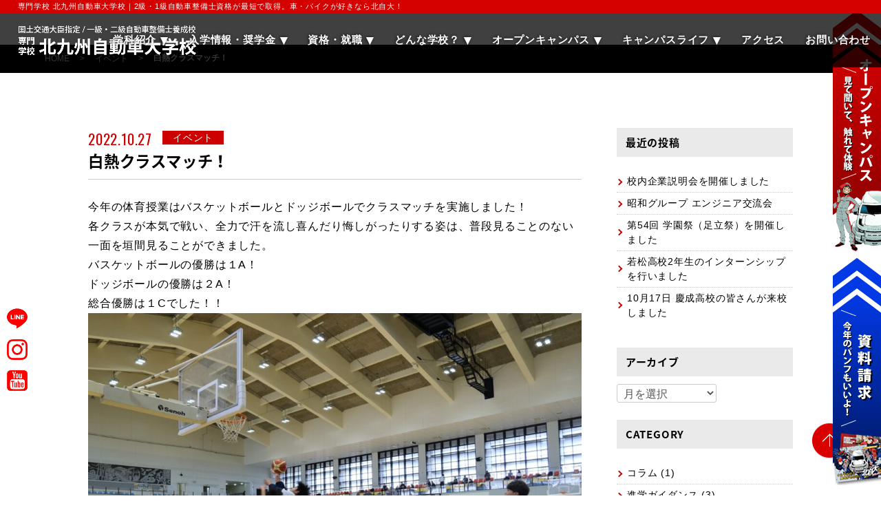

--- FILE ---
content_type: text/html; charset=UTF-8
request_url: https://kamc.ac.jp/news/21200.html
body_size: 20049
content:
<!DOCTYPE html>
<html lang="ja">
<head>

	<meta charset="UTF-8">
	
	<!--<meta name="viewport" content="width=device-width, initial-scale=1.0, maximum-scale=1.0, minimum-scale=1.0">-->
	<script type="text/javascript">
		if (screen.width < 768) {
			document.write('<meta name="viewport" content="width=device-width, initial-scale=1">');
		}else{
			document.write('<meta name="viewport" content="width=1150">');
		}
	</script>
	<meta http-equiv="X-UA-Compatible" content="IE=edge">

	<link rel="stylesheet" href="//fonts.googleapis.com/earlyaccess/notosansjapanese.css">
	<link href="https://fonts.googleapis.com/css?family=Oswald&display=swap" rel="stylesheet">
	<link href="https://use.fontawesome.com/releases/v6.6.0/css/all.css" rel="stylesheet">
	<link rel="stylesheet" type="text/css" media="all" href="https://kamc.ac.jp/wp-content/themes/basetheme/style.css">
        <link rel="stylesheet" type="text/css" media="all" href="https://kamc.ac.jp/wp-content/themes/basetheme/css/animate.css">
	<link rel="alternate" type="application/atom+xml" title="専門学校 北九州自動車大学校｜一級自動車整備科・二級自動車整備科 Atom Feed" href="https://kamc.ac.jp/feed/atom"/>
	<link rel="alternate" type="application/rss+xml" title="専門学校 北九州自動車大学校｜一級自動車整備科・二級自動車整備科 RSS Feed" href="https://kamc.ac.jp/feed"/>
	<link rel="pingback" href="https://kamc.ac.jp/xmlrpc.php"/>

	<script src="https://code.jquery.com/jquery-2.1.4.min.js"></script>
	<script src="https://kamc.ac.jp/wp-content/themes/basetheme/js/smart-crossfade.js"></script>
	<script src="https://kamc.ac.jp/wp-content/themes/basetheme/js/insetBorderEffect.js"></script>
	<script src="https://kamc.ac.jp/wp-content/themes/basetheme/js/jquery-scrollIn.js"></script>
	<script src="https://kamc.ac.jp/wp-content/themes/basetheme/js/jquery.matchHeight.js"></script>
    <script src="https://kamc.ac.jp/wp-content/themes/basetheme/js/animate.js"></script>
	<script src="https://kamc.ac.jp/wp-content/themes/basetheme/js/main.js"></script>
	<script src="https://kamc.ac.jp/wp-content/themes/basetheme/js/countspeed.js"></script>
    
    
	
	<!--[if lt IE 9]>
<script src="https://kamc.ac.jp/wp-content/themes/basetheme/js/ie/html5.js"></script>
<script src="https://kamc.ac.jp/wp-content/themes/basetheme/js/ie/respond.min.js"></script>
<script src="https://kamc.ac.jp/wp-content/themes/basetheme/js/ie/css3-mediaqueries.js"></script>
<![endif]-->

	<!--[if lte IE 8]>
<script type="text/javascript" src="https://kamc.ac.jp/wp-content/themes/basetheme/js/jquery.backgroundSize.js"></script>
<script>
    $(function() {
        $(elem).css( "background-size", "cover" );      //backgounrd-size:coverを使う場合//
        $(elem).css( "background-size", "contain" );    //backgounrd-size:containを使う場合//
    });
</script>
<![endif]-->

	
		<!-- All in One SEO 4.1.8 -->
		<title>白熱クラスマッチ！ - 専門学校 北九州自動車大学校｜一級自動車整備科・二級自動車整備科</title>
		<meta name="description" content="今年の体育授業はバスケットボールとドッジボールでクラスマッチを実施しました！ 各クラスが本気で戦い、全力で汗を" />
		<meta name="robots" content="max-image-preview:large" />
		<link rel="canonical" href="https://kamc.ac.jp/news/21200.html" />
		<meta property="og:locale" content="ja_JP" />
		<meta property="og:site_name" content="専門学校 北九州自動車大学校｜一級自動車整備科・二級自動車整備科 - 2級・1級自動車整備士資格が最短で取得できる専門学校です。車・バイクが好きなら北自大！現場を想定したリアルで充実の実習場設備を備え、整備士・メカニック・エンジニアなど自動車業界を目指すあなたをサポート！" />
		<meta property="og:type" content="article" />
		<meta property="og:title" content="白熱クラスマッチ！ - 専門学校 北九州自動車大学校｜一級自動車整備科・二級自動車整備科" />
		<meta property="og:description" content="今年の体育授業はバスケットボールとドッジボールでクラスマッチを実施しました！ 各クラスが本気で戦い、全力で汗を" />
		<meta property="og:url" content="https://kamc.ac.jp/news/21200.html" />
		<meta property="article:published_time" content="2022-10-27T10:38:24+00:00" />
		<meta property="article:modified_time" content="2022-10-27T10:39:23+00:00" />
		<meta name="twitter:card" content="summary" />
		<meta name="twitter:title" content="白熱クラスマッチ！ - 専門学校 北九州自動車大学校｜一級自動車整備科・二級自動車整備科" />
		<meta name="twitter:description" content="今年の体育授業はバスケットボールとドッジボールでクラスマッチを実施しました！ 各クラスが本気で戦い、全力で汗を" />
		<script type="application/ld+json" class="aioseo-schema">
			{"@context":"https:\/\/schema.org","@graph":[{"@type":"WebSite","@id":"https:\/\/kamc.ac.jp\/#website","url":"https:\/\/kamc.ac.jp\/","name":"\u5c02\u9580\u5b66\u6821 \u5317\u4e5d\u5dde\u81ea\u52d5\u8eca\u5927\u5b66\u6821\uff5c\u4e00\u7d1a\u81ea\u52d5\u8eca\u6574\u5099\u79d1\u30fb\u4e8c\u7d1a\u81ea\u52d5\u8eca\u6574\u5099\u79d1","description":"2\u7d1a\u30fb1\u7d1a\u81ea\u52d5\u8eca\u6574\u5099\u58eb\u8cc7\u683c\u304c\u6700\u77ed\u3067\u53d6\u5f97\u3067\u304d\u308b\u5c02\u9580\u5b66\u6821\u3067\u3059\u3002\u8eca\u30fb\u30d0\u30a4\u30af\u304c\u597d\u304d\u306a\u3089\u5317\u81ea\u5927\uff01\u73fe\u5834\u3092\u60f3\u5b9a\u3057\u305f\u30ea\u30a2\u30eb\u3067\u5145\u5b9f\u306e\u5b9f\u7fd2\u5834\u8a2d\u5099\u3092\u5099\u3048\u3001\u6574\u5099\u58eb\u30fb\u30e1\u30ab\u30cb\u30c3\u30af\u30fb\u30a8\u30f3\u30b8\u30cb\u30a2\u306a\u3069\u81ea\u52d5\u8eca\u696d\u754c\u3092\u76ee\u6307\u3059\u3042\u306a\u305f\u3092\u30b5\u30dd\u30fc\u30c8\uff01","inLanguage":"ja","publisher":{"@id":"https:\/\/kamc.ac.jp\/#organization"}},{"@type":"Organization","@id":"https:\/\/kamc.ac.jp\/#organization","name":"\u5c02\u9580\u5b66\u6821 \u5317\u4e5d\u5dde\u81ea\u52d5\u8eca\u5927\u5b66\u6821\uff5c\u4e00\u7d1a\u81ea\u52d5\u8eca\u6574\u5099\u79d1\u30fb\u4e8c\u7d1a\u81ea\u52d5\u8eca\u6574\u5099\u79d1","url":"https:\/\/kamc.ac.jp\/"},{"@type":"BreadcrumbList","@id":"https:\/\/kamc.ac.jp\/news\/21200.html#breadcrumblist","itemListElement":[{"@type":"ListItem","@id":"https:\/\/kamc.ac.jp\/#listItem","position":1,"item":{"@type":"WebPage","@id":"https:\/\/kamc.ac.jp\/","name":"\u30db\u30fc\u30e0","description":"2\u7d1a\u30fb1\u7d1a\u81ea\u52d5\u8eca\u6574\u5099\u58eb\u8cc7\u683c\u304c\u6700\u77ed\u3067\u53d6\u5f97\u3067\u304d\u308b\u5c02\u9580\u5b66\u6821\u3002\u8eca\u30fb\u30d0\u30a4\u30af\u304c\u597d\u304d\u306a\u3089\u5317\u81ea\u5927\uff01\u73fe\u5834\u3092\u60f3\u5b9a\u3057\u305f\u30ea\u30a2\u30eb\u3067\u5145\u5b9f\u306e\u5b9f\u7fd2\u5834\u8a2d\u5099\u3092\u5099\u3048\u3001\u6574\u5099\u58eb\u30fb\u30e1\u30ab\u30cb\u30c3\u30af\u30fb\u30a8\u30f3\u30b8\u30cb\u30a2\u306a\u3069\u81ea\u52d5\u8eca\u696d\u754c\u3092\u76ee\u6307\u3059\u3042\u306a\u305f\u3092\u30b5\u30dd\u30fc\u30c8\uff01","url":"https:\/\/kamc.ac.jp\/"},"nextItem":"https:\/\/kamc.ac.jp\/news\/#listItem"},{"@type":"ListItem","@id":"https:\/\/kamc.ac.jp\/news\/#listItem","position":2,"item":{"@type":"WebPage","@id":"https:\/\/kamc.ac.jp\/news\/","name":"\u30cb\u30e5\u30fc\u30b9","description":"\u4eca\u5e74\u306e\u4f53\u80b2\u6388\u696d\u306f\u30d0\u30b9\u30b1\u30c3\u30c8\u30dc\u30fc\u30eb\u3068\u30c9\u30c3\u30b8\u30dc\u30fc\u30eb\u3067\u30af\u30e9\u30b9\u30de\u30c3\u30c1\u3092\u5b9f\u65bd\u3057\u307e\u3057\u305f\uff01 \u5404\u30af\u30e9\u30b9\u304c\u672c\u6c17\u3067\u6226\u3044\u3001\u5168\u529b\u3067\u6c57\u3092","url":"https:\/\/kamc.ac.jp\/news\/"},"previousItem":"https:\/\/kamc.ac.jp\/#listItem"}]},{"@type":"Person","@id":"https:\/\/kamc.ac.jp\/author\/techangle#author","url":"https:\/\/kamc.ac.jp\/author\/techangle","name":"techangle","image":{"@type":"ImageObject","@id":"https:\/\/kamc.ac.jp\/news\/21200.html#authorImage","url":"https:\/\/secure.gravatar.com\/avatar\/04361893f38c8a51bbd655a6a98d4991?s=96&d=mm&r=g","width":96,"height":96,"caption":"techangle"}},{"@type":"WebPage","@id":"https:\/\/kamc.ac.jp\/news\/21200.html#webpage","url":"https:\/\/kamc.ac.jp\/news\/21200.html","name":"\u767d\u71b1\u30af\u30e9\u30b9\u30de\u30c3\u30c1\uff01 - \u5c02\u9580\u5b66\u6821 \u5317\u4e5d\u5dde\u81ea\u52d5\u8eca\u5927\u5b66\u6821\uff5c\u4e00\u7d1a\u81ea\u52d5\u8eca\u6574\u5099\u79d1\u30fb\u4e8c\u7d1a\u81ea\u52d5\u8eca\u6574\u5099\u79d1","description":"\u4eca\u5e74\u306e\u4f53\u80b2\u6388\u696d\u306f\u30d0\u30b9\u30b1\u30c3\u30c8\u30dc\u30fc\u30eb\u3068\u30c9\u30c3\u30b8\u30dc\u30fc\u30eb\u3067\u30af\u30e9\u30b9\u30de\u30c3\u30c1\u3092\u5b9f\u65bd\u3057\u307e\u3057\u305f\uff01 \u5404\u30af\u30e9\u30b9\u304c\u672c\u6c17\u3067\u6226\u3044\u3001\u5168\u529b\u3067\u6c57\u3092","inLanguage":"ja","isPartOf":{"@id":"https:\/\/kamc.ac.jp\/#website"},"breadcrumb":{"@id":"https:\/\/kamc.ac.jp\/news\/21200.html#breadcrumblist"},"author":"https:\/\/kamc.ac.jp\/author\/techangle#author","creator":"https:\/\/kamc.ac.jp\/author\/techangle#author","image":{"@type":"ImageObject","@id":"https:\/\/kamc.ac.jp\/#mainImage","url":"https:\/\/kamc.ac.jp\/wp-content\/uploads\/2022\/10\/DSCF0329.jpg","width":1920,"height":1280},"primaryImageOfPage":{"@id":"https:\/\/kamc.ac.jp\/news\/21200.html#mainImage"},"datePublished":"2022-10-27T10:38:24+09:00","dateModified":"2022-10-27T10:39:23+09:00"},{"@type":"BlogPosting","@id":"https:\/\/kamc.ac.jp\/news\/21200.html#blogposting","name":"\u767d\u71b1\u30af\u30e9\u30b9\u30de\u30c3\u30c1\uff01 - \u5c02\u9580\u5b66\u6821 \u5317\u4e5d\u5dde\u81ea\u52d5\u8eca\u5927\u5b66\u6821\uff5c\u4e00\u7d1a\u81ea\u52d5\u8eca\u6574\u5099\u79d1\u30fb\u4e8c\u7d1a\u81ea\u52d5\u8eca\u6574\u5099\u79d1","description":"\u4eca\u5e74\u306e\u4f53\u80b2\u6388\u696d\u306f\u30d0\u30b9\u30b1\u30c3\u30c8\u30dc\u30fc\u30eb\u3068\u30c9\u30c3\u30b8\u30dc\u30fc\u30eb\u3067\u30af\u30e9\u30b9\u30de\u30c3\u30c1\u3092\u5b9f\u65bd\u3057\u307e\u3057\u305f\uff01 \u5404\u30af\u30e9\u30b9\u304c\u672c\u6c17\u3067\u6226\u3044\u3001\u5168\u529b\u3067\u6c57\u3092","inLanguage":"ja","headline":"\u767d\u71b1\u30af\u30e9\u30b9\u30de\u30c3\u30c1\uff01","author":{"@id":"https:\/\/kamc.ac.jp\/author\/techangle#author"},"publisher":{"@id":"https:\/\/kamc.ac.jp\/#organization"},"datePublished":"2022-10-27T10:38:24+09:00","dateModified":"2022-10-27T10:39:23+09:00","articleSection":"\u30a4\u30d9\u30f3\u30c8, \u30d6\u30ed\u30b0, \u30cb\u30e5\u30fc\u30b9","mainEntityOfPage":{"@id":"https:\/\/kamc.ac.jp\/news\/21200.html#webpage"},"isPartOf":{"@id":"https:\/\/kamc.ac.jp\/news\/21200.html#webpage"},"image":{"@type":"ImageObject","@id":"https:\/\/kamc.ac.jp\/#articleImage","url":"https:\/\/kamc.ac.jp\/wp-content\/uploads\/2022\/10\/DSCF0329.jpg","width":1920,"height":1280}}]}
		</script>
		<!-- All in One SEO -->

<link rel='dns-prefetch' href='//cdn.jsdelivr.net' />
<link rel='dns-prefetch' href='//use.fontawesome.com' />
<link rel='dns-prefetch' href='//s.w.org' />
<link rel="alternate" type="application/rss+xml" title="専門学校 北九州自動車大学校｜一級自動車整備科・二級自動車整備科 &raquo; 白熱クラスマッチ！ のコメントのフィード" href="https://kamc.ac.jp/news/21200.html/feed" />
		<script type="text/javascript">
			window._wpemojiSettings = {"baseUrl":"https:\/\/s.w.org\/images\/core\/emoji\/12.0.0-1\/72x72\/","ext":".png","svgUrl":"https:\/\/s.w.org\/images\/core\/emoji\/12.0.0-1\/svg\/","svgExt":".svg","source":{"concatemoji":"https:\/\/kamc.ac.jp\/wp-includes\/js\/wp-emoji-release.min.js?ver=5.3.20"}};
			!function(e,a,t){var n,r,o,i=a.createElement("canvas"),p=i.getContext&&i.getContext("2d");function s(e,t){var a=String.fromCharCode;p.clearRect(0,0,i.width,i.height),p.fillText(a.apply(this,e),0,0);e=i.toDataURL();return p.clearRect(0,0,i.width,i.height),p.fillText(a.apply(this,t),0,0),e===i.toDataURL()}function c(e){var t=a.createElement("script");t.src=e,t.defer=t.type="text/javascript",a.getElementsByTagName("head")[0].appendChild(t)}for(o=Array("flag","emoji"),t.supports={everything:!0,everythingExceptFlag:!0},r=0;r<o.length;r++)t.supports[o[r]]=function(e){if(!p||!p.fillText)return!1;switch(p.textBaseline="top",p.font="600 32px Arial",e){case"flag":return s([127987,65039,8205,9895,65039],[127987,65039,8203,9895,65039])?!1:!s([55356,56826,55356,56819],[55356,56826,8203,55356,56819])&&!s([55356,57332,56128,56423,56128,56418,56128,56421,56128,56430,56128,56423,56128,56447],[55356,57332,8203,56128,56423,8203,56128,56418,8203,56128,56421,8203,56128,56430,8203,56128,56423,8203,56128,56447]);case"emoji":return!s([55357,56424,55356,57342,8205,55358,56605,8205,55357,56424,55356,57340],[55357,56424,55356,57342,8203,55358,56605,8203,55357,56424,55356,57340])}return!1}(o[r]),t.supports.everything=t.supports.everything&&t.supports[o[r]],"flag"!==o[r]&&(t.supports.everythingExceptFlag=t.supports.everythingExceptFlag&&t.supports[o[r]]);t.supports.everythingExceptFlag=t.supports.everythingExceptFlag&&!t.supports.flag,t.DOMReady=!1,t.readyCallback=function(){t.DOMReady=!0},t.supports.everything||(n=function(){t.readyCallback()},a.addEventListener?(a.addEventListener("DOMContentLoaded",n,!1),e.addEventListener("load",n,!1)):(e.attachEvent("onload",n),a.attachEvent("onreadystatechange",function(){"complete"===a.readyState&&t.readyCallback()})),(n=t.source||{}).concatemoji?c(n.concatemoji):n.wpemoji&&n.twemoji&&(c(n.twemoji),c(n.wpemoji)))}(window,document,window._wpemojiSettings);
		</script>
		<style type="text/css">
img.wp-smiley,
img.emoji {
	display: inline !important;
	border: none !important;
	box-shadow: none !important;
	height: 1em !important;
	width: 1em !important;
	margin: 0 .07em !important;
	vertical-align: -0.1em !important;
	background: none !important;
	padding: 0 !important;
}
</style>
		<style type="text/css">
	.wp-pagenavi{float:left !important; }
	</style>
  <link rel='stylesheet' id='sbi_styles-css'  href='https://kamc.ac.jp/wp-content/plugins/instagram-feed/css/sbi-styles.min.css?ver=6.8.0' type='text/css' media='all' />
<link rel='stylesheet' id='wp-block-library-css'  href='https://kamc.ac.jp/wp-includes/css/dist/block-library/style.min.css?ver=5.3.20' type='text/css' media='all' />
<link rel='stylesheet' id='contact-form-7-css'  href='https://kamc.ac.jp/wp-content/plugins/contact-form-7/includes/css/styles.css?ver=5.1.6' type='text/css' media='all' />
<link rel='stylesheet' id='contact-form-7-confirm-css'  href='https://kamc.ac.jp/wp-content/plugins/contact-form-7-add-confirm/includes/css/styles.css?ver=5.1' type='text/css' media='all' />
<link rel='stylesheet' id='easingslider-css'  href='https://kamc.ac.jp/wp-content/plugins/easing-slider/assets/css/public.min.css?ver=3.0.8' type='text/css' media='all' />
<link rel='stylesheet' id='fancybox-css'  href='https://kamc.ac.jp/wp-content/plugins/easy-fancybox/css/jquery.fancybox.min.css?ver=1.3.24' type='text/css' media='screen' />
<link rel='stylesheet' id='responsive-menu-pro-font-awesome-css'  href='https://use.fontawesome.com/releases/v5.2.0/css/all.css' type='text/css' media='all' />
<link rel='stylesheet' id='jquery-ui-smoothness-css'  href='https://kamc.ac.jp/wp-content/plugins/contact-form-7/includes/js/jquery-ui/themes/smoothness/jquery-ui.min.css?ver=1.11.4' type='text/css' media='screen' />
<link rel='stylesheet' id='wp-pagenavi-style-css'  href='https://kamc.ac.jp/wp-content/plugins/wp-pagenavi-style/css/css3_black.css?ver=1.0' type='text/css' media='all' />
<script type='text/javascript' src='https://kamc.ac.jp/wp-includes/js/jquery/jquery.js?ver=1.12.4-wp'></script>
<script type='text/javascript' src='https://kamc.ac.jp/wp-includes/js/jquery/jquery-migrate.min.js?ver=1.4.1'></script>
<script type='text/javascript'>
/* <![CDATA[ */
var sb_instagram_js_options = {"font_method":"svg","resized_url":"https:\/\/kamc.ac.jp\/wp-content\/uploads\/sb-instagram-feed-images\/","placeholder":"https:\/\/kamc.ac.jp\/wp-content\/plugins\/instagram-feed\/img\/placeholder.png","ajax_url":"https:\/\/kamc.ac.jp\/wp-admin\/admin-ajax.php"};
/* ]]> */
</script>
<script type='text/javascript' src='https://kamc.ac.jp/wp-content/plugins/instagram-feed/js/sbi-scripts.min.js?ver=6.8.0'></script>
<script type='text/javascript' src='https://kamc.ac.jp/wp-content/plugins/easing-slider/assets/js/public.min.js?ver=3.0.8'></script>
<script type='text/javascript' src='https://kamc.ac.jp/wp-content/plugins/responsive-menu-pro/public/js/noscroll.js'></script>
<link rel='https://api.w.org/' href='https://kamc.ac.jp/wp-json/' />
<link rel="EditURI" type="application/rsd+xml" title="RSD" href="https://kamc.ac.jp/xmlrpc.php?rsd" />
<link rel="wlwmanifest" type="application/wlwmanifest+xml" href="https://kamc.ac.jp/wp-includes/wlwmanifest.xml" /> 
<link rel='prev' title='３年生が国体へ出場しました！' href='https://kamc.ac.jp/news/21189.html' />
<link rel='next' title='スズキグループ技術講習会' href='https://kamc.ac.jp/news/21222.html' />
<meta name="generator" content="WordPress 5.3.20" />
<link rel='shortlink' href='https://kamc.ac.jp/?p=21200' />
<link rel="alternate" type="application/json+oembed" href="https://kamc.ac.jp/wp-json/oembed/1.0/embed?url=https%3A%2F%2Fkamc.ac.jp%2Fnews%2F21200.html" />
<link rel="alternate" type="text/xml+oembed" href="https://kamc.ac.jp/wp-json/oembed/1.0/embed?url=https%3A%2F%2Fkamc.ac.jp%2Fnews%2F21200.html&#038;format=xml" />
	<style type="text/css">
	 .wp-pagenavi
	{
		font-size:12px !important;
	}
	</style>
	<link rel="apple-touch-icon" sizes="180x180" href="/wp-content/uploads/fbrfg/apple-touch-icon.png">
<link rel="icon" type="image/png" sizes="32x32" href="/wp-content/uploads/fbrfg/favicon-32x32.png">
<link rel="icon" type="image/png" sizes="16x16" href="/wp-content/uploads/fbrfg/favicon-16x16.png">
<link rel="manifest" href="/wp-content/uploads/fbrfg/site.webmanifest">
<link rel="mask-icon" href="/wp-content/uploads/fbrfg/safari-pinned-tab.svg" color="#d00b26">
<link rel="shortcut icon" href="/wp-content/uploads/fbrfg/favicon.ico">
<meta name="apple-mobile-web-app-title" content="北自大">
<meta name="application-name" content="北自大">
<meta name="msapplication-TileColor" content="#2b5797">
<meta name="msapplication-config" content="/wp-content/uploads/fbrfg/browserconfig.xml">
<meta name="theme-color" content="#ffffff"><script src="https://ajaxzip3.github.io/ajaxzip3.js" charset="UTF-8"></script>
    <script type="text/javascript">
    jQuery(function($){
    $("#zip").attr('onKeyUp', 'AjaxZip3.zip2addr(this,\'\',\'address\',\'address\');');
    $("#zip2").attr('onKeyUp', 'AjaxZip3.zip2addr(this,\'\',\'address2\',\'address2\');');
    $("#zip3").attr('onKeyUp', 'AjaxZip3.zip2addr(this,\'\',\'address3\',\'address3\');');
});</script><style>button#responsive-menu-pro-button,#responsive-menu-pro-container{display: none;-webkit-text-size-adjust: 100%}#responsive-menu-pro-container{z-index: 99998}@media screen and (max-width: 1180px){#responsive-menu-pro-container{display: block;position: fixed;top: 0;bottom: 0;padding-bottom: 5px;margin-bottom: -5px;outline: 1px solid transparent;overflow-y: auto;overflow-x: hidden}#responsive-menu-pro-container .responsive-menu-pro-search-box{width: 100%;padding: 0 2%;border-radius: 2px;height: 50px;-webkit-appearance: none}#responsive-menu-pro-container.push-left,#responsive-menu-pro-container.slide-left{transform: translateX(-100%);-ms-transform: translateX(-100%);-webkit-transform: translateX(-100%);-moz-transform: translateX(-100%)}.responsive-menu-pro-open #responsive-menu-pro-container.push-left,.responsive-menu-pro-open #responsive-menu-pro-container.slide-left{transform: translateX(0);-ms-transform: translateX(0);-webkit-transform: translateX(0);-moz-transform: translateX(0)}#responsive-menu-pro-container.push-top,#responsive-menu-pro-container.slide-top{transform: translateY(-100%);-ms-transform: translateY(-100%);-webkit-transform: translateY(-100%);-moz-transform: translateY(-100%)}.responsive-menu-pro-open #responsive-menu-pro-container.push-top,.responsive-menu-pro-open #responsive-menu-pro-container.slide-top{transform: translateY(0);-ms-transform: translateY(0);-webkit-transform: translateY(0);-moz-transform: translateY(0)}#responsive-menu-pro-container.push-right,#responsive-menu-pro-container.slide-right{transform: translateX(100%);-ms-transform: translateX(100%);-webkit-transform: translateX(100%);-moz-transform: translateX(100%)}.responsive-menu-pro-open #responsive-menu-pro-container.push-right,.responsive-menu-pro-open #responsive-menu-pro-container.slide-right{transform: translateX(0);-ms-transform: translateX(0);-webkit-transform: translateX(0);-moz-transform: translateX(0)}#responsive-menu-pro-container.push-bottom,#responsive-menu-pro-container.slide-bottom{transform: translateY(100%);-ms-transform: translateY(100%);-webkit-transform: translateY(100%);-moz-transform: translateY(100%)}.responsive-menu-pro-open #responsive-menu-pro-container.push-bottom,.responsive-menu-pro-open #responsive-menu-pro-container.slide-bottom{transform: translateY(0);-ms-transform: translateY(0);-webkit-transform: translateY(0);-moz-transform: translateY(0)}#responsive-menu-pro-container,#responsive-menu-pro-container:before,#responsive-menu-pro-container:after,#responsive-menu-pro-container *,#responsive-menu-pro-container *:before,#responsive-menu-pro-container *:after{box-sizing: border-box;margin: 0;padding: 0}#responsive-menu-pro-container #responsive-menu-pro-search-box,#responsive-menu-pro-container #responsive-menu-pro-additional-content,#responsive-menu-pro-container #responsive-menu-pro-title{padding: 25px 5%}#responsive-menu-pro-container #responsive-menu-pro,#responsive-menu-pro-container #responsive-menu-pro ul{width: 100%}#responsive-menu-pro-container #responsive-menu-pro ul.responsive-menu-pro-submenu{display: none}#responsive-menu-pro-container #responsive-menu-pro ul.responsive-menu-pro-submenu.responsive-menu-pro-submenu-open{display: block}#responsive-menu-pro-container #responsive-menu-pro ul.responsive-menu-pro-submenu-depth-1 a.responsive-menu-pro-item-link{padding-left: 10%}#responsive-menu-pro-container #responsive-menu-pro ul.responsive-menu-pro-submenu-depth-2 a.responsive-menu-pro-item-link{padding-left: 15%}#responsive-menu-pro-container #responsive-menu-pro ul.responsive-menu-pro-submenu-depth-3 a.responsive-menu-pro-item-link{padding-left: 20%}#responsive-menu-pro-container #responsive-menu-pro ul.responsive-menu-pro-submenu-depth-4 a.responsive-menu-pro-item-link{padding-left: 25%}#responsive-menu-pro-container #responsive-menu-pro ul.responsive-menu-pro-submenu-depth-5 a.responsive-menu-pro-item-link{padding-left: 30%}#responsive-menu-pro-container li.responsive-menu-pro-item{width: 100%;list-style: none}#responsive-menu-pro-container li.responsive-menu-pro-item a{width: 100%;display: block;text-decoration: none;position: relative}#responsive-menu-pro-container #responsive-menu-pro li.responsive-menu-pro-item a{padding: 0 5%}#responsive-menu-pro-container .responsive-menu-pro-submenu li.responsive-menu-pro-item a{padding: 0 5%}#responsive-menu-pro-container li.responsive-menu-pro-item a .glyphicon,#responsive-menu-pro-container li.responsive-menu-pro-item a .fab,#responsive-menu-pro-container li.responsive-menu-pro-item a .fas{margin-right: 15px}#responsive-menu-pro-container li.responsive-menu-pro-item a .responsive-menu-pro-subarrow{position: absolute;top: 0;bottom: 0;text-align: center;overflow: hidden}#responsive-menu-pro-container li.responsive-menu-pro-item a .responsive-menu-pro-subarrow .glyphicon,#responsive-menu-pro-container li.responsive-menu-pro-item a .responsive-menu-pro-subarrow .fab,#responsive-menu-pro-container li.responsive-menu-pro-item a .responsive-menu-pro-subarrow .fas{margin-right: 0}button#responsive-menu-pro-button .responsive-menu-pro-button-icon-inactive{display: none}button#responsive-menu-pro-button{z-index: 99999;display: none;overflow: hidden;outline: none}button#responsive-menu-pro-button img{max-width: 100%}.responsive-menu-pro-label{display: inline-block;font-weight: 600;margin: 0 5px;vertical-align: middle;pointer-events: none}.responsive-menu-pro-accessible{display: inline-block}.responsive-menu-pro-accessible .responsive-menu-pro-box{display: inline-block;vertical-align: middle}.responsive-menu-pro-label.responsive-menu-pro-label-top,.responsive-menu-pro-label.responsive-menu-pro-label-bottom{display: block;margin: 0 auto}button#responsive-menu-pro-button{padding: 0 0;display: inline-block;cursor: pointer;transition-property: opacity, filter;transition-duration: 0.15s;transition-timing-function: linear;font: inherit;color: inherit;text-transform: none;background-color: transparent;border: 0;margin: 0}.responsive-menu-pro-box{width: 27px;height: 22px;display: inline-block;position: relative}.responsive-menu-pro-inner{display: block;top: 50%;margin-top: -2px}.responsive-menu-pro-inner,.responsive-menu-pro-inner::before,.responsive-menu-pro-inner::after{width: 27px;height: 4px;background-color: rgba(51, 51, 51, 1);border-radius: 4px;position: absolute;transition-property: transform;transition-duration: 0.15s;transition-timing-function: ease}.responsive-menu-pro-open .responsive-menu-pro-inner,.responsive-menu-pro-open .responsive-menu-pro-inner::before,.responsive-menu-pro-open .responsive-menu-pro-inner::after{background-color: rgba(51, 51, 51, 1)}button#responsive-menu-pro-button:hover .responsive-menu-pro-inner,button#responsive-menu-pro-button:hover .responsive-menu-pro-inner::before,button#responsive-menu-pro-button:hover .responsive-menu-pro-inner::after,button#responsive-menu-pro-button:hover .responsive-menu-pro-open .responsive-menu-pro-inner,button#responsive-menu-pro-button:hover .responsive-menu-pro-open .responsive-menu-pro-inner::before,button#responsive-menu-pro-button:hover .responsive-menu-pro-open .responsive-menu-pro-inner::after,button#responsive-menu-pro-button:focus .responsive-menu-pro-inner,button#responsive-menu-pro-button:focus .responsive-menu-pro-inner::before,button#responsive-menu-pro-button:focus .responsive-menu-pro-inner::after,button#responsive-menu-pro-button:focus .responsive-menu-pro-open .responsive-menu-pro-inner,button#responsive-menu-pro-button:focus .responsive-menu-pro-open .responsive-menu-pro-inner::before,button#responsive-menu-pro-button:focus .responsive-menu-pro-open .responsive-menu-pro-inner::after{background-color: rgba(51, 51, 51, 1)}.responsive-menu-pro-inner::before,.responsive-menu-pro-inner::after{content: "";display: block}.responsive-menu-pro-inner::before{top: -9px}.responsive-menu-pro-inner::after{bottom: -9px}.responsive-menu-pro-boring .responsive-menu-pro-inner,.responsive-menu-pro-boring .responsive-menu-pro-inner::before,.responsive-menu-pro-boring .responsive-menu-pro-inner::after{transition-property: none}.responsive-menu-pro-boring.is-active .responsive-menu-pro-inner{transform: rotate(45deg)}.responsive-menu-pro-boring.is-active .responsive-menu-pro-inner::before{top: 0;opacity: 0}.responsive-menu-pro-boring.is-active .responsive-menu-pro-inner::after{bottom: 0;transform: rotate(-90deg)}button#responsive-menu-pro-button{width: 45px;height: 45px;position: fixed;top: 30px;right: 3%;display: inline-block;transition: transform 0.5s, background-color 0.5s;background: rgba(255, 255, 255, 1)}.responsive-menu-pro-open button#responsive-menu-pro-button:hover,.responsive-menu-pro-open button#responsive-menu-pro-button:focus,button#responsive-menu-pro-button:hover,button#responsive-menu-pro-button:focus{background: rgba(255, 255, 255, 1)}.responsive-menu-pro-open button#responsive-menu-pro-button{background: rgba(255, 255, 255, 1)}button#responsive-menu-pro-button .responsive-menu-pro-box{color: rgba(51, 51, 51, 1);pointer-events: none}.responsive-menu-pro-open button#responsive-menu-pro-button .responsive-menu-pro-box{color: rgba(51, 51, 51, 1)}.responsive-menu-pro-label{color: #ffffff;font-size: 14px;line-height: 100%;pointer-events: none}.responsive-menu-pro-label .responsive-menu-pro-button-text-open{display: none}.responsive-menu-pro-fade-top #responsive-menu-pro-container,.responsive-menu-pro-fade-left #responsive-menu-pro-container,.responsive-menu-pro-fade-right #responsive-menu-pro-container,.responsive-menu-pro-fade-bottom #responsive-menu-pro-container{display: none}#responsive-menu-pro-container{width: 75%;left: 0;background: rgba(51, 51, 51, 1);transition: transform 0.5s;text-align: left}#responsive-menu-pro-container #responsive-menu-pro-wrapper{background: rgba(51, 51, 51, 1)}#responsive-menu-pro-container #responsive-menu-pro-additional-content{color: rgba(255, 255, 255, 1)}#responsive-menu-pro-container .responsive-menu-pro-search-box{background: #ffffff;border: 2px solid #dadada;color: #333333}#responsive-menu-pro-container .responsive-menu-pro-search-box:-ms-input-placeholder{color: #c7c7cd}#responsive-menu-pro-container .responsive-menu-pro-search-box::-webkit-input-placeholder{color: #c7c7cd}#responsive-menu-pro-container .responsive-menu-pro-search-box:-moz-placeholder{color: #c7c7cd;opacity: 1}#responsive-menu-pro-container .responsive-menu-pro-search-box::-moz-placeholder{color: #c7c7cd;opacity: 1}#responsive-menu-pro-container .responsive-menu-pro-item-link,#responsive-menu-pro-container #responsive-menu-pro-title,#responsive-menu-pro-container .responsive-menu-pro-subarrow{transition: background-color 0.5s,border-color 0.5s,color 0.5s}#responsive-menu-pro-container #responsive-menu-pro-title{background-color: rgba(255, 255, 255, 1);color: rgba(255, 255, 255, 1);font-size: 13px;text-align: left}#responsive-menu-pro-container #responsive-menu-pro-title a{color: rgba(255, 255, 255, 1);font-size: 13px;text-decoration: none}#responsive-menu-pro-container #responsive-menu-pro-title a:hover{color: #ffffff}#responsive-menu-pro-container #responsive-menu-pro-title:hover{background-color: rgba(255, 255, 255, 1);color: #ffffff}#responsive-menu-pro-container #responsive-menu-pro-title:hover a{color: #ffffff}#responsive-menu-pro-container #responsive-menu-pro-title #responsive-menu-pro-title-image{display: inline-block;vertical-align: middle;max-width: 100%;margin-bottom: 15px}#responsive-menu-pro-container #responsive-menu-pro-title #responsive-menu-pro-title-image img{height: 40px;max-width: 100%}#responsive-menu-pro-container #responsive-menu-pro > li.responsive-menu-pro-item:first-child > a{border-top: 1px solid rgba(102, 102, 102, 1)}#responsive-menu-pro-container #responsive-menu-pro li.responsive-menu-pro-item .responsive-menu-pro-item-link{font-size: 14px}#responsive-menu-pro-container #responsive-menu-pro li.responsive-menu-pro-item a{line-height: 45px;border-bottom: 1px solid rgba(102, 102, 102, 1);color: #ffffff;background-color: #212121;height: 45px}#responsive-menu-pro-container #responsive-menu-pro li.responsive-menu-pro-item a:hover,#responsive-menu-pro-container #responsive-menu-pro li.responsive-menu-pro-item a:focus{color: #ffffff;background-color: rgba(51, 51, 51, 1);border-color: rgba(102, 102, 102, 1)}#responsive-menu-pro-container #responsive-menu-pro li.responsive-menu-pro-item a:hover .responsive-menu-pro-subarrow,#responsive-menu-pro-container #responsive-menu-pro li.responsive-menu-pro-item a:focus .responsive-menu-pro-subarrow{color: #ffffff;border-color: rgba(51, 51, 51, 1);background-color: rgba(51, 51, 51, 1)}#responsive-menu-pro-container #responsive-menu-pro li.responsive-menu-pro-item a:hover .responsive-menu-pro-subarrow.responsive-menu-pro-subarrow-active,#responsive-menu-pro-container #responsive-menu-pro li.responsive-menu-pro-item a:focus .responsive-menu-pro-subarrow.responsive-menu-pro-subarrow-active{color: #ffffff;border-color: rgba(51, 51, 51, 1);background-color: rgba(51, 51, 51, 1)}#responsive-menu-pro-container #responsive-menu-pro li.responsive-menu-pro-item a .responsive-menu-pro-subarrow{right: 0;height: 40px;line-height: 40px;width: 40px;color: #ffffff;border-left: 1px solid #212121;background-color: #212121}#responsive-menu-pro-container #responsive-menu-pro li.responsive-menu-pro-item a .responsive-menu-pro-subarrow.responsive-menu-pro-subarrow-active{color: #ffffff;border-color: #212121;background-color: #212121}#responsive-menu-pro-container #responsive-menu-pro li.responsive-menu-pro-item a .responsive-menu-pro-subarrow.responsive-menu-pro-subarrow-active:hover,#responsive-menu-pro-container #responsive-menu-pro li.responsive-menu-pro-item a .responsive-menu-pro-subarrow.responsive-menu-pro-subarrow-active:focus{color: #ffffff;border-color: rgba(51, 51, 51, 1);background-color: rgba(51, 51, 51, 1)}#responsive-menu-pro-container #responsive-menu-pro li.responsive-menu-pro-item a .responsive-menu-pro-subarrow:hover,#responsive-menu-pro-container #responsive-menu-pro li.responsive-menu-pro-item a .responsive-menu-pro-subarrow:focus{color: #ffffff;border-color: rgba(51, 51, 51, 1);background-color: rgba(51, 51, 51, 1)}#responsive-menu-pro-container #responsive-menu-pro li.responsive-menu-pro-item.responsive-menu-pro-current-item > .responsive-menu-pro-item-link{background-color: #212121;color: #ffffff;border-color: rgba(102, 102, 102, 1)}#responsive-menu-pro-container #responsive-menu-pro li.responsive-menu-pro-item.responsive-menu-pro-current-item > .responsive-menu-pro-item-link:hover{background-color: rgba(51, 51, 51, 1);color: #ffffff;border-color: rgba(102, 102, 102, 1)}#responsive-menu-pro-container #responsive-menu-pro ul.responsive-menu-pro-submenu li.responsive-menu-pro-item .responsive-menu-pro-item-link{font-size: 13px;text-align: left}#responsive-menu-pro-container #responsive-menu-pro ul.responsive-menu-pro-submenu li.responsive-menu-pro-item a{height: 40px;line-height: 140%;border-bottom: 1px solid rgba(255, 74, 74, 1);color: #ffffff;background-color: rgba(217, 0, 0, 1)}#responsive-menu-pro-container #responsive-menu-pro ul.responsive-menu-pro-submenu li.responsive-menu-pro-item a:hover,#responsive-menu-pro-container #responsive-menu-pro ul.responsive-menu-pro-submenu li.responsive-menu-pro-item a:focus{color: #ffffff;background-color: rgba(255, 0, 0, 1);border-color: rgba(255, 74, 74, 1)}#responsive-menu-pro-container #responsive-menu-pro ul.responsive-menu-pro-submenu li.responsive-menu-pro-item a:hover .responsive-menu-pro-subarrow{color: #ffffff;border-color: rgba(255, 0, 0, 1);background-color: rgba(255, 0, 0, 1)}#responsive-menu-pro-container #responsive-menu-pro ul.responsive-menu-pro-submenu li.responsive-menu-pro-item a:hover .responsive-menu-pro-subarrow.responsive-menu-pro-subarrow-active{color: #ffffff;border-color: rgba(255, 0, 0, 1);background-color: rgba(255, 0, 0, 1)}#responsive-menu-pro-container #responsive-menu-pro ul.responsive-menu-pro-submenu li.responsive-menu-pro-item a .responsive-menu-pro-subarrow{left:unset;right:0;height: 39px;line-height: 39px;width: 40px;color: #ffffff;border-left: 1px solid rgba(217, 0, 0, 1);border-right:unset;background-color: rgba(217, 0, 0, 1)}#responsive-menu-pro-container #responsive-menu-pro ul.responsive-menu-pro-submenu li.responsive-menu-pro-item a .responsive-menu-pro-subarrow.responsive-menu-pro-subarrow-active{color: #ffffff;border-color: rgba(217, 0, 0, 1);background-color: rgba(217, 0, 0, 1)}#responsive-menu-pro-container #responsive-menu-pro ul.responsive-menu-pro-submenu li.responsive-menu-pro-item a .responsive-menu-pro-subarrow.responsive-menu-pro-subarrow-active:hover{color: #ffffff;border-color: rgba(255, 0, 0, 1);background-color: rgba(255, 0, 0, 1)}#responsive-menu-pro-container #responsive-menu-pro ul.responsive-menu-pro-submenu li.responsive-menu-pro-item a .responsive-menu-pro-subarrow:hover{color: #ffffff;border-color: rgba(255, 0, 0, 1);background-color: rgba(255, 0, 0, 1)}#responsive-menu-pro-container #responsive-menu-pro ul.responsive-menu-pro-submenu li.responsive-menu-pro-item.responsive-menu-pro-current-item > .responsive-menu-pro-item-link{background-color: rgba(217, 0, 0, 1);color: #ffffff;border-color: rgba(255, 74, 74, 1)}#responsive-menu-pro-container #responsive-menu-pro ul.responsive-menu-pro-submenu li.responsive-menu-pro-item.responsive-menu-pro-current-item > .responsive-menu-pro-item-link:hover{background-color: rgba(255, 0, 0, 1);color: #ffffff;border-color: rgba(255, 74, 74, 1)}}#responsive-menu-pro-header{width: 100%;padding: 0 5%;box-sizing: border-box;top: 0;right: 0;left: 0;display: none;z-index: 99998}#responsive-menu-pro-header .responsive-menu-pro-header-box{display: inline-block}#responsive-menu-pro-header .responsive-menu-pro-header-box,#responsive-menu-pro-header .responsive-menu-pro-header-box img{vertical-align: middle;max-width: 100%}#responsive-menu-pro-header #responsive-menu-pro-header-bar-logo img{height: 45px}#responsive-menu-pro-header button#responsive-menu-pro-button{position: relative;margin: 0;left: auto;right: auto;bottom: auto}#responsive-menu-pro-header .responsive-menu-pro-header-box{margin-right: 2%}@media screen and (max-width: 80000px){body{margin-top: 80px}#responsive-menu-pro-header{position: fixed;background-color: rgba(0, 0, 0, 0.75);height: 80px;color: rgba(51, 51, 51, 1);display: block;font-size: 14px}#responsive-menu-pro-header .responsive-menu-pro-header-bar-item{line-height: 80px}#responsive-menu-pro-header a{color: rgba(51, 51, 51, 1);text-decoration: none}}#responsive-menu-pro-container.responsive-menu-pro-no-transition{transition: none}#responsive-menu-pro .responsive-menu-pro-desktop-menu-image,#responsive-menu-pro .responsive-menu-pro-desktop-menu-text{display: none}@media screen and (min-width: 1181px){#responsive-menu-pro .responsive-menu-pro-desktop-menu-col-1,#responsive-menu-pro .responsive-menu-pro-desktop-menu-col-2,#responsive-menu-pro .responsive-menu-pro-desktop-menu-col-3,#responsive-menu-pro .responsive-menu-pro-desktop-menu-col-4,#responsive-menu-pro .responsive-menu-pro-desktop-menu-col-5,#responsive-menu-pro .responsive-menu-pro-desktop-menu-col-6,#responsive-menu-pro .responsive-menu-pro-desktop-menu-col-7,#responsive-menu-pro .responsive-menu-pro-desktop-menu-col-8,#responsive-menu-pro .responsive-menu-pro-desktop-menu-col-9,#responsive-menu-pro .responsive-menu-pro-desktop-menu-col-10,#responsive-menu-pro .responsive-menu-pro-desktop-menu-col-11,#responsive-menu-pro .responsive-menu-pro-desktop-menu-col-12{min-height: 1px}#responsive-menu-pro .responsive-menu-pro-desktop-menu-col-12{width: 100%}#responsive-menu-pro .responsive-menu-pro-desktop-menu-col-11{width: 91.66666667%}#responsive-menu-pro .responsive-menu-pro-desktop-menu-col-10{width: 83.33333333%}#responsive-menu-pro .responsive-menu-pro-desktop-menu-col-9{width: 75%}#responsive-menu-pro .responsive-menu-pro-desktop-menu-col-8{width: 66.66666667%}#responsive-menu-pro .responsive-menu-pro-desktop-menu-col-7{width: 58.33333333%}#responsive-menu-pro .responsive-menu-pro-desktop-menu-col-6{width: 50%}#responsive-menu-pro .responsive-menu-pro-desktop-menu-col-5{width: 41.66666667%}#responsive-menu-pro .responsive-menu-pro-desktop-menu-col-4{width: 33.33333333%}#responsive-menu-pro .responsive-menu-pro-desktop-menu-col-3{width: 25%}#responsive-menu-pro .responsive-menu-pro-desktop-menu-col-2{width: 16.66666667%}#responsive-menu-pro .responsive-menu-pro-desktop-menu-col-1{width: 8.33333333%}#responsive-menu-pro .responsive-menu-pro-desktop-menu-image{max-width: 100%}#responsive-menu-pro-container div{display: none}#responsive-menu-pro .responsive-menu-pro-desktop-menu-image,#responsive-menu-pro .responsive-menu-pro-desktop-menu-text,#responsive-menu-pro-container #responsive-menu-pro-wrapper,#responsive-menu-pro-container #responsive-menu-pro,#responsive-menu-pro-container{display: block}#responsive-menu-pro{list-style-type: none;position: relative;margin: 0}#responsive-menu-pro li .responsive-menu-pro-desktop-menu-text{white-space: normal}#responsive-menu-pro li{box-sizing: border-box;display: inline-block;white-space: nowrap;margin: 0;vertical-align: top;text-align: left}#responsive-menu-pro li a{height: 80px;line-height: 80px;color: rgba(255, 255, 255, 1);background: rgba(255, 255, 255, 0);text-decoration: none;transition: color 0.5s, background 0.5s;display: block;padding: 0 15px;font-size: 15px}#responsive-menu-pro li a .glyphicon,#responsive-menu-pro li a .fab,#responsive-menu-pro li a .fas{margin-right: 5px}#responsive-menu-pro li a:hover,#responsive-menu-pro li a:focus{color: rgba(255, 255, 255, 1);background: rgba(255, 255, 255, 0)}#responsive-menu-pro li .responsive-menu-pro-submenu{display: none;position: absolute;margin: 0;top: 80px;padding-left: 0;margin-left: 0}#responsive-menu-pro li .responsive-menu-pro-submenu:not(.responsive-menu-pro-desktop-menu-container) li{display: block;width: 100%;position: relative}#responsive-menu-pro li .responsive-menu-pro-submenu li a{background: rgba(51, 51, 51, 1);color: rgba(255, 255, 255, 1);font-size: 14px;height: auto;line-height: 40px}#responsive-menu-pro li .responsive-menu-pro-submenu li a:hover,#responsive-menu-pro li .responsive-menu-pro-submenu li a:focus{color: rgba(255, 255, 255, 1);background: rgba(102, 102, 102, 1)}#responsive-menu-pro li .responsive-menu-pro-submenu li a .responsive-menu-pro-desktop-menu-text{line-height: 14px}#responsive-menu-pro li .responsive-menu-pro-submenu li .responsive-menu-pro-submenu{top: 0;left: 100%}#responsive-menu-pro li .responsive-menu-pro-submenu.responsive-menu-pro-desktop-menu-container{left: 0;width: 100%;right: 0}#responsive-menu-pro li:hover > .responsive-menu-pro-submenu{display: block;animation: none 100ms}#responsive-menu-pro .responsive-menu-pro-submenu-animate-on{animation: none 100ms}#responsive-menu-pro .responsive-menu-pro-item-has-children a:after{content: "▾";font-size: 20px;margin: 0 0 0 6px;vertical-align: top;transform: rotate(0)}#responsive-menu-pro .responsive-menu-pro-item-has-children ul:not(.responsive-menu-pro-desktop-menu-container) a:after{content: '▸'}#responsive-menu-pro .responsive-menu-pro-item-has-children ul.responsive-menu-pro-desktop-menu-container li a:after,#responsive-menu-pro .responsive-menu-pro-item-has-children ul:not(.responsive-menu-pro-desktop-menu-container) li:not(.responsive-menu-pro-item-has-children) a:after{content: ''}#responsive-menu-pro li .responsive-menu-pro-submenu.responsive-menu-pro-desktop-menu-container ul.responsive-menu-pro-submenu-depth-2,#responsive-menu-pro li .responsive-menu-pro-submenu.responsive-menu-pro-desktop-menu-container ul.responsive-menu-pro-submenu-depth-3,#responsive-menu-pro li .responsive-menu-pro-submenu.responsive-menu-pro-desktop-menu-container ul.responsive-menu-pro-submenu-depth-4{display: block;position: relative;left: auto;top: auto}#responsive-menu-pro-container{position: fixed;top: 0;right: 0}#responsive-menu-pro-container #responsive-menu-pro-item-18517 .responsive-menu-pro-submenu-depth-1{}#responsive-menu-pro li#responsive-menu-pro-item-18517 li a{}#responsive-menu-pro-container #responsive-menu-pro-item-16988 .responsive-menu-pro-submenu-depth-1{}#responsive-menu-pro li#responsive-menu-pro-item-16988 li a{}#responsive-menu-pro-container #responsive-menu-pro-item-18474 .responsive-menu-pro-submenu-depth-1{}#responsive-menu-pro li#responsive-menu-pro-item-18474 li a{}#responsive-menu-pro-container #responsive-menu-pro-item-18475 .responsive-menu-pro-submenu-depth-1{}#responsive-menu-pro li#responsive-menu-pro-item-18475 li a{}#responsive-menu-pro-container #responsive-menu-pro-item-18476 .responsive-menu-pro-submenu-depth-1{}#responsive-menu-pro li#responsive-menu-pro-item-18476 li a{}#responsive-menu-pro-container #responsive-menu-pro-item-18478 .responsive-menu-pro-submenu-depth-1{}#responsive-menu-pro li#responsive-menu-pro-item-18478 li a{}#responsive-menu-pro-container #responsive-menu-pro-item-18479 .responsive-menu-pro-submenu-depth-1{}#responsive-menu-pro li#responsive-menu-pro-item-18479 li a{}#responsive-menu-pro-container #responsive-menu-pro-item-18484 .responsive-menu-pro-submenu-depth-1{}#responsive-menu-pro li#responsive-menu-pro-item-18484 li a{}#responsive-menu-pro-container #responsive-menu-pro-item-18487 .responsive-menu-pro-submenu-depth-1{}#responsive-menu-pro li#responsive-menu-pro-item-18487 li a{}#responsive-menu-pro-container #responsive-menu-pro-item-18485 .responsive-menu-pro-submenu-depth-1{}#responsive-menu-pro li#responsive-menu-pro-item-18485 li a{}#responsive-menu-pro-container #responsive-menu-pro-item-18486 .responsive-menu-pro-submenu-depth-1{}#responsive-menu-pro li#responsive-menu-pro-item-18486 li a{}#responsive-menu-pro-container #responsive-menu-pro-item-18488 .responsive-menu-pro-submenu-depth-1{}#responsive-menu-pro li#responsive-menu-pro-item-18488 li a{}#responsive-menu-pro-container #responsive-menu-pro-item-20830 .responsive-menu-pro-submenu-depth-1{}#responsive-menu-pro li#responsive-menu-pro-item-20830 li a{}#responsive-menu-pro-container #responsive-menu-pro-item-18480 .responsive-menu-pro-submenu-depth-1{}#responsive-menu-pro li#responsive-menu-pro-item-18480 li a{}#responsive-menu-pro-container #responsive-menu-pro-item-18501 .responsive-menu-pro-submenu-depth-1{}#responsive-menu-pro li#responsive-menu-pro-item-18501 li a{}#responsive-menu-pro-container #responsive-menu-pro-item-18543 .responsive-menu-pro-submenu-depth-1{}#responsive-menu-pro li#responsive-menu-pro-item-18543 li a{}#responsive-menu-pro-container #responsive-menu-pro-item-18502 .responsive-menu-pro-submenu-depth-1{}#responsive-menu-pro li#responsive-menu-pro-item-18502 li a{}#responsive-menu-pro-container #responsive-menu-pro-item-18503 .responsive-menu-pro-submenu-depth-1{}#responsive-menu-pro li#responsive-menu-pro-item-18503 li a{}#responsive-menu-pro-container #responsive-menu-pro-item-18504 .responsive-menu-pro-submenu-depth-1{}#responsive-menu-pro li#responsive-menu-pro-item-18504 li a{}#responsive-menu-pro-container #responsive-menu-pro-item-18505 .responsive-menu-pro-submenu-depth-1{}#responsive-menu-pro li#responsive-menu-pro-item-18505 li a{}#responsive-menu-pro-container #responsive-menu-pro-item-18481 .responsive-menu-pro-submenu-depth-1{}#responsive-menu-pro li#responsive-menu-pro-item-18481 li a{}#responsive-menu-pro-container #responsive-menu-pro-item-18513 .responsive-menu-pro-submenu-depth-1{}#responsive-menu-pro li#responsive-menu-pro-item-18513 li a{}#responsive-menu-pro-container #responsive-menu-pro-item-18514 .responsive-menu-pro-submenu-depth-1{}#responsive-menu-pro li#responsive-menu-pro-item-18514 li a{}#responsive-menu-pro-container #responsive-menu-pro-item-18515 .responsive-menu-pro-submenu-depth-1{}#responsive-menu-pro li#responsive-menu-pro-item-18515 li a{}#responsive-menu-pro-container #responsive-menu-pro-item-18518 .responsive-menu-pro-submenu-depth-1{}#responsive-menu-pro li#responsive-menu-pro-item-18518 li a{}#responsive-menu-pro-container #responsive-menu-pro-item-18506 .responsive-menu-pro-submenu-depth-1{}#responsive-menu-pro li#responsive-menu-pro-item-18506 li a{}#responsive-menu-pro-container #responsive-menu-pro-item-18510 .responsive-menu-pro-submenu-depth-1{}#responsive-menu-pro li#responsive-menu-pro-item-18510 li a{}#responsive-menu-pro-container #responsive-menu-pro-item-18512 .responsive-menu-pro-submenu-depth-1{}#responsive-menu-pro li#responsive-menu-pro-item-18512 li a{}#responsive-menu-pro-container #responsive-menu-pro-item-18507 .responsive-menu-pro-submenu-depth-1{}#responsive-menu-pro li#responsive-menu-pro-item-18507 li a{}#responsive-menu-pro-container #responsive-menu-pro-item-18482 .responsive-menu-pro-submenu-depth-1{}#responsive-menu-pro li#responsive-menu-pro-item-18482 li a{}#responsive-menu-pro-container #responsive-menu-pro-item-23206 .responsive-menu-pro-submenu-depth-1{}#responsive-menu-pro li#responsive-menu-pro-item-23206 li a{}#responsive-menu-pro-container #responsive-menu-pro-item-23207 .responsive-menu-pro-submenu-depth-1{}#responsive-menu-pro li#responsive-menu-pro-item-23207 li a{}#responsive-menu-pro-container #responsive-menu-pro-item-18483 .responsive-menu-pro-submenu-depth-1{}#responsive-menu-pro li#responsive-menu-pro-item-18483 li a{}#responsive-menu-pro-container #responsive-menu-pro-item-18523 .responsive-menu-pro-submenu-depth-1{}#responsive-menu-pro li#responsive-menu-pro-item-18523 li a{}#responsive-menu-pro-container #responsive-menu-pro-item-18519 .responsive-menu-pro-submenu-depth-1{}#responsive-menu-pro li#responsive-menu-pro-item-18519 li a{}#responsive-menu-pro-container #responsive-menu-pro-item-18521 .responsive-menu-pro-submenu-depth-1{}#responsive-menu-pro li#responsive-menu-pro-item-18521 li a{}#responsive-menu-pro-container #responsive-menu-pro-item-18522 .responsive-menu-pro-submenu-depth-1{}#responsive-menu-pro li#responsive-menu-pro-item-18522 li a{}#responsive-menu-pro-container #responsive-menu-pro-item-20711 .responsive-menu-pro-submenu-depth-1{}#responsive-menu-pro li#responsive-menu-pro-item-20711 li a{}#responsive-menu-pro-container #responsive-menu-pro-item-20187 .responsive-menu-pro-submenu-depth-1{}#responsive-menu-pro li#responsive-menu-pro-item-20187 li a{}#responsive-menu-pro-container #responsive-menu-pro-item-18541 .responsive-menu-pro-submenu-depth-1{}#responsive-menu-pro li#responsive-menu-pro-item-18541 li a{}#responsive-menu-pro .responsive-menu-pro-desktop-menu-text{padding: 0 15px}#responsive-menu-pro-container .responsive-menu-pro-desktop-menu-container #responsive-menu-pro-item-18517{}#responsive-menu-pro-container .responsive-menu-pro-desktop-menu-container #responsive-menu-pro-item-16988{}#responsive-menu-pro-container .responsive-menu-pro-desktop-menu-container #responsive-menu-pro-item-18474{}#responsive-menu-pro-container .responsive-menu-pro-desktop-menu-container #responsive-menu-pro-item-18475{}#responsive-menu-pro-container .responsive-menu-pro-desktop-menu-container #responsive-menu-pro-item-18476{}#responsive-menu-pro-container .responsive-menu-pro-desktop-menu-container #responsive-menu-pro-item-18478{}#responsive-menu-pro-container .responsive-menu-pro-desktop-menu-container #responsive-menu-pro-item-18479{}#responsive-menu-pro-container .responsive-menu-pro-desktop-menu-container #responsive-menu-pro-item-18484{}#responsive-menu-pro-container .responsive-menu-pro-desktop-menu-container #responsive-menu-pro-item-18487{}#responsive-menu-pro-container .responsive-menu-pro-desktop-menu-container #responsive-menu-pro-item-18485{}#responsive-menu-pro-container .responsive-menu-pro-desktop-menu-container #responsive-menu-pro-item-18486{}#responsive-menu-pro-container .responsive-menu-pro-desktop-menu-container #responsive-menu-pro-item-18488{}#responsive-menu-pro-container .responsive-menu-pro-desktop-menu-container #responsive-menu-pro-item-20830{}#responsive-menu-pro-container .responsive-menu-pro-desktop-menu-container #responsive-menu-pro-item-18480{}#responsive-menu-pro-container .responsive-menu-pro-desktop-menu-container #responsive-menu-pro-item-18501{}#responsive-menu-pro-container .responsive-menu-pro-desktop-menu-container #responsive-menu-pro-item-18543{}#responsive-menu-pro-container .responsive-menu-pro-desktop-menu-container #responsive-menu-pro-item-18502{}#responsive-menu-pro-container .responsive-menu-pro-desktop-menu-container #responsive-menu-pro-item-18503{}#responsive-menu-pro-container .responsive-menu-pro-desktop-menu-container #responsive-menu-pro-item-18504{}#responsive-menu-pro-container .responsive-menu-pro-desktop-menu-container #responsive-menu-pro-item-18505{}#responsive-menu-pro-container .responsive-menu-pro-desktop-menu-container #responsive-menu-pro-item-18481{}#responsive-menu-pro-container .responsive-menu-pro-desktop-menu-container #responsive-menu-pro-item-18513{}#responsive-menu-pro-container .responsive-menu-pro-desktop-menu-container #responsive-menu-pro-item-18514{}#responsive-menu-pro-container .responsive-menu-pro-desktop-menu-container #responsive-menu-pro-item-18515{}#responsive-menu-pro-container .responsive-menu-pro-desktop-menu-container #responsive-menu-pro-item-18518{}#responsive-menu-pro-container .responsive-menu-pro-desktop-menu-container #responsive-menu-pro-item-18506{}#responsive-menu-pro-container .responsive-menu-pro-desktop-menu-container #responsive-menu-pro-item-18510{}#responsive-menu-pro-container .responsive-menu-pro-desktop-menu-container #responsive-menu-pro-item-18512{}#responsive-menu-pro-container .responsive-menu-pro-desktop-menu-container #responsive-menu-pro-item-18507{}#responsive-menu-pro-container .responsive-menu-pro-desktop-menu-container #responsive-menu-pro-item-18482{}#responsive-menu-pro-container .responsive-menu-pro-desktop-menu-container #responsive-menu-pro-item-23206{}#responsive-menu-pro-container .responsive-menu-pro-desktop-menu-container #responsive-menu-pro-item-23207{}#responsive-menu-pro-container .responsive-menu-pro-desktop-menu-container #responsive-menu-pro-item-18483{}#responsive-menu-pro-container .responsive-menu-pro-desktop-menu-container #responsive-menu-pro-item-18523{}#responsive-menu-pro-container .responsive-menu-pro-desktop-menu-container #responsive-menu-pro-item-18519{}#responsive-menu-pro-container .responsive-menu-pro-desktop-menu-container #responsive-menu-pro-item-18521{}#responsive-menu-pro-container .responsive-menu-pro-desktop-menu-container #responsive-menu-pro-item-18522{}#responsive-menu-pro-container .responsive-menu-pro-desktop-menu-container #responsive-menu-pro-item-20711{}#responsive-menu-pro-container .responsive-menu-pro-desktop-menu-container #responsive-menu-pro-item-20187{}#responsive-menu-pro-container .responsive-menu-pro-desktop-menu-container #responsive-menu-pro-item-18541{}}@media screen and (max-width: 80000px){body{margin-top: 0 !important}}#responsive-menu-pro-header{margin-top: 18px !important;padding: 0 2%}#responsive-menu-pro-header #responsive-menu-pro-header-bar-logo img{width: auto !important}#responsive-menu-pro-header-bar-html{display: block}@media screen and (max-width: 767px){#responsive-menu-pro-header{padding: 0 3%;height: 70px;position: absolute}#responsive-menu-pro-header .responsive-menu-pro-header-bar-item{line-height: 70px}#responsive-menu-pro-header #responsive-menu-pro-header-bar-logo img{backface-visibility: hidden;-webkit-backface-visibility: hidden;height: 40px}#responsive-menu-pro-container #responsive-menu-pro-title{padding: 7px 3%}#responsive-menu-pro-container #responsive-menu-pro-title #responsive-menu-pro-title-image{margin-bottom: 0}#responsive-menu-pro-additional-content{font-size:0.8em}#responsive-menu-pro-additional-content a{color: #FFF;text-decoration: none}#responsive-menu-pro-container #responsive-menu-pro ul.responsive-menu-pro-submenu li.responsive-menu-pro-item a{height:auto !important;padding-right: 40px;line-height:150% !important;padding:10px 40px}}@media screen and (min-width: 768px){#responsive-menu-pro-container{position: fixed;top: 18px;right: 0}#responsive-menu-pro li a{border-bottom: 3px solid rgba(255,255,255,0);font-weight: 600;text-shadow: -1px 0px 4px rgba(0,0,0,0.8)}#responsive-menu-pro li a:hover{border-bottom: 3px solid #E60012}#responsive-menu-pro{clear:both}ul.responsive-menu-pro-submenu{min-width: 200px}ul.responsive-menu-pro-submenu li a,ul.responsive-menu-pro-submenu li a:hover{border-bottom: 1px solid #999 !important}ul.responsive-menu-pro-submenu li:last-child a,ul.responsive-menu-pro-submenu li:last-child a:hover{border-bottom: none !important}#responsive-menu-pro li:nth-child(1),#responsive-menu-pro li:nth-child(2),#responsive-menu-pro li:nth-child(9),#responsive-menu-pro li:nth-child(10){display:none}}</style><script>jQuery(document).ready(function($){var ResponsiveMenuPro ={trigger: '#responsive-menu-pro-button',animationSpeed: 500,breakpoint: 1180,isOpen: false,activeClass: 'is-active',container: '#responsive-menu-pro-container',openClass: 'responsive-menu-pro-open',activeArrow: '<span class="fas fa-fas fa-chevron-up"></span>',inactiveArrow: '<span class="fas fa-fas fa-chevron-down"></span>',wrapper: '#responsive-menu-pro-wrapper',linkElement: '.responsive-menu-pro-item-link',subMenuTransitionTime: 200,originalHeight: '',openMenu: function(){$(this.trigger).addClass(this.activeClass);$('html').addClass(this.openClass);$('.responsive-menu-pro-button-icon-active').hide();$('.responsive-menu-pro-button-icon-inactive').show();$(this.container).removeClass('responsive-menu-pro-no-transition');this.setWrapperTranslate();this.isOpen = true},closeMenu: function(){$(this.trigger).removeClass(this.activeClass);$('html').removeClass(this.openClass);$('.responsive-menu-pro-button-icon-inactive').hide();$('.responsive-menu-pro-button-icon-active').show();this.clearWrapperTranslate();$("#responsive-menu-pro > li").removeAttr('style');this.isOpen = false},triggerMenu: function(){this.isOpen ? this.closeMenu() : this.openMenu()},triggerSubArrow: function(subarrow){var sub_menu = $(subarrow).parent().siblings('.responsive-menu-pro-submenu');var self = this;if(sub_menu.hasClass('responsive-menu-pro-submenu-open')){sub_menu.slideUp(self.subMenuTransitionTime, 'linear',function(){$(this).css('display', '')}).removeClass('responsive-menu-pro-submenu-open');$(subarrow).html(this.inactiveArrow);$(subarrow).removeClass('responsive-menu-pro-subarrow-active')}else{sub_menu.slideDown(self.subMenuTransitionTime, 'linear').addClass('responsive-menu-pro-submenu-open');$(subarrow).html(this.activeArrow);$(subarrow).addClass('responsive-menu-pro-subarrow-active')}},menuHeight: function(){return $(this.container).height()},menuWidth: function(){return $(this.container).width()},wrapperHeight: function(){return $(this.wrapper).height()},setWrapperTranslate: function(){switch('left'){case 'left':translate = 'translateX(' + this.menuWidth() + 'px)';break;case 'right':translate = 'translateX(-' + this.menuWidth() + 'px)';break;case 'top':translate = 'translateY(' + this.wrapperHeight() + 'px)';break;case 'bottom':translate = 'translateY(-' + this.menuHeight() + 'px)';break}},clearWrapperTranslate: function(){var self = this},init: function(){var self = this;$(this.trigger).on('click', function(e){e.stopPropagation();self.triggerMenu()});$(this.trigger).on( 'mouseup', function(){$(self.trigger).trigger('blur')});$('.responsive-menu-pro-subarrow').on('click', function(e){e.preventDefault();e.stopPropagation();self.triggerSubArrow(this)});$(window).on( 'resize', function(){if($(window).width() >= self.breakpoint){if(self.isOpen){self.closeMenu()}$('#responsive-menu-pro, .responsive-menu-pro-submenu').removeAttr('style')}else{$(self.container).addClass('responsive-menu-pro-no-transition');if($('.responsive-menu-pro-open').length > 0){self.setWrapperTranslate()}}});$(this.trigger).on( 'mousedown', function(e){e.preventDefault();e.stopPropagation()});if (jQuery('#responsive-menu-pro-button').css('display') != 'none'){$('#responsive-menu-pro-button,#responsive-menu-pro a.responsive-menu-pro-item-link,#responsive-menu-pro-wrapper input').on( 'focus', function(){$(this).addClass('is-active');$('html').addClass('responsive-menu-pro-open');$('#responsive-menu-pro li').css({"opacity": "1", "margin-left": "0"})});$('a,input,button').on( 'focusout', function( event ){if ( ! $(this).parents('#responsive-menu-pro-container').length ){$('html').removeClass('responsive-menu-pro-open');$('#responsive-menu-pro-button').removeClass('is-active')}})}else{$('#responsive-menu-pro li a.responsive-menu-pro-item-link').on( 'focus', function(){if ( $(this).parent('li').prev().children('.responsive-menu-pro-submenu').length ){$(this).parent('li').prev().children('.responsive-menu-pro-submenu').hide()}else if ( $(this).parent('li').next().children('.responsive-menu-pro-submenu').length ){$(this).parent('li').next().children('.responsive-menu-pro-submenu').hide()}});$('#responsive-menu-pro .responsive-menu-pro-submenu a.responsive-menu-pro-item-link').on( 'focusout', function(){if ( $(this).is( $('#responsive-menu-pro .responsive-menu-pro-submenu a.responsive-menu-pro-item-link').last() ) ){$(this).parents('.responsive-menu-pro-submenu').hide()}})}$('#responsive-menu-pro a.responsive-menu-pro-item-link').on( 'keydown', function(event){if ( [13,27,32,35,36,37,38,39,40].indexOf( event.keyCode) == -1){return}var link = $(this);switch(event.keyCode){case 13:link.click();break;case 27:var dropdown = link.parent('li').parents('.responsive-menu-pro-submenu');if ( dropdown.length > 0 ){dropdown.hide();dropdown.prev().focus()}break;case 32:var dropdown = link.parent('li').find('.responsive-menu-pro-submenu');if ( dropdown.length > 0 ){dropdown.show();dropdown.find('a, input, button, textarea').filter(':visible').first().focus()}break;case 35:var dropdown = link.parent('li').find('.responsive-menu-pro-submenu');if ( dropdown.length > 0 ){dropdown.hide()}$(this).parents('#responsive-menu-pro').find('a.responsive-menu-pro-item-link').filter(':visible').last().focus();break;case 36:var dropdown = link.parent('li').find('.responsive-menu-pro-submenu');if( dropdown.length > 0 ){dropdown.hide()}$(this).parents('#responsive-menu-pro').find('a.responsive-menu-pro-item-link').filter(':visible').first().focus();break;case 37:event.preventDefault();event.stopPropagation();if ( link.parent('li').prevAll('li').filter(':visible').first().length == 0){link.parent('li').nextAll('li').filter(':visible').last().find('a').first().focus()}else{link.parent('li').prevAll('li').filter(':visible').first().find('a').first().focus()}if ( link.parent('li').children('.responsive-menu-pro-submenu').length ){link.parent('li').children('.responsive-menu-pro-submenu').hide()}break;case 38:var dropdown = link.parent('li').find('.responsive-menu-pro-submenu');if( dropdown.length > 0 ){event.preventDefault();event.stopPropagation();dropdown.find('a, input, button, textarea').filter(':visible').first().focus()}else{if ( link.parent('li').prevAll('li').filter(':visible').first().length == 0){link.parent('li').nextAll('li').filter(':visible').last().find('a').first().focus()}else{link.parent('li').prevAll('li').filter(':visible').first().find('a').first().focus()}}break;case 39:event.preventDefault();event.stopPropagation();if( link.parent('li').nextAll('li').filter(':visible').first().length == 0){link.parent('li').prevAll('li').filter(':visible').last().find('a').first().focus()}else{link.parent('li').nextAll('li').filter(':visible').first().find('a').first().focus()}if ( link.parent('li').children('.responsive-menu-pro-submenu').length ){link.parent('li').children('.responsive-menu-pro-submenu').hide()}break;case 40:var dropdown = link.parent('li').find('.responsive-menu-pro-submenu');if ( dropdown.length > 0 ){event.preventDefault();event.stopPropagation();dropdown.find('a, input, button, textarea').filter(':visible').first().focus()}else{if( link.parent('li').nextAll('li').filter(':visible').first().length == 0){link.parent('li').prevAll('li').filter(':visible').last().find('a').first().focus()}else{link.parent('li').nextAll('li').filter(':visible').first().find('a').first().focus()}}break}})}};ResponsiveMenuPro.init()});</script>		<style type="text/css" id="wp-custom-css">
			/* 769pxより大きい画面（タブレット・PC） */
@media only screen and (min-width: 769px) { 
.sp {
display: none;
 }
.pc {
display: block;
 }
}

/* 768pxより小さい画面（スマホ）*/
@media only screen and (max-width: 768px) { 
.sp {
display: block;
 }
.pc {
display: none;
 }
}		</style>
			<!-- Global site tag (gtag.js) - Google Analytics -->
  <script async src="https://www.googletagmanager.com/gtag/js?id=UA-192624306-1"></script>
  <script>
  window.dataLayer = window.dataLayer || [];

  function gtag() {
    dataLayer.push(arguments);
  }
  gtag('js', new Date());

  gtag('config', 'UA-192624306-1');
  </script>
</head>
	<body id="%e7%99%bd%e7%86%b1%e3%82%af%e3%83%a9%e3%82%b9%e3%83%9e%e3%83%83%e3%83%81%ef%bc%81" class="event">
	<p id="page-top"><a href="#pagetop" class="hvr-float fuwafuwa">PAGE TOP</a>
	</p>
	<div id="pagetop"></div>
	<div class="wrap">
		<header>
			<div id="header">
                <div class="header-in">
                <h1><span class="hidden-sp">専門学校 北九州自動車大学校｜2級・1級自動車整備士資格が最短で取得。車・バイクが好きなら北自大！</span><span class="hidden-pc">専門学校 北九州自動車大学校｜自動車整備士資格を最短で取得</span></h1></div>
				 <div id="responsive-menu-pro-header">
    <div id="responsive-menu-pro-header-bar-items-container">
                                    
    <div id="responsive-menu-pro-header-bar-logo" class="responsive-menu-pro-header-bar-item responsive-menu-pro-header-box">

                    <a href="https://kamc.ac.jp/">
        
        <img alt="専門学校 北九州自動車大学校｜一級自動車整備科・二級自動車整備科" src="https://kamc.ac.jp/wp-content/uploads/2021/03/logo_wh.png" width="80" height="80"/>

                    </a>
        
    </div>

                                                                                        <div id="responsive-menu-pro-header-bar-html" class="responsive-menu-pro-header-bar-item responsive-menu-pro-header-box">
    
</div>                        </div>
</div>
    <div id="responsive-menu-pro-header-bar-button" class="responsive-menu-pro-header-box">

<button id="responsive-menu-pro-button"
        class="responsive-menu-pro-button responsive-menu-pro-boring
                 responsive-menu-pro-accessible"
        type="button"
        aria-label="Menu">

    
    <span class="responsive-menu-pro-box">
        <span class="responsive-menu-pro-inner"></span>
    </span>

    </button>

    </div>
<div id="responsive-menu-pro-container" class=" responsive-menu-pro-no-transition  slide-left">
    <div id="responsive-menu-pro-wrapper" role="navigation" aria-label="header-nav">
                                        <div id="responsive-menu-pro-title">
                    <a href="https://kamc.ac.jp/" target="_self">
        
                    <div id="responsive-menu-pro-title-image"><img alt="専門学校 北九州自動車大学校｜一級自動車整備科・二級自動車整備科" src="https://kamc.ac.jp/wp-content/uploads/2020/02/logo.png" /></div>
        
                    </a>
        
                    <a href="https://kamc.ac.jp/" target="_self">
        
        

                    </a>
            </div>
                                                <ul id="responsive-menu-pro" role="menubar" aria-label="header-nav" ><li id="responsive-menu-pro-item-18517" class=" menu-item menu-item-type-post_type menu-item-object-page menu-item-home responsive-menu-pro-item responsive-menu-pro-desktop-menu-col-auto" role="none"><a href="https://kamc.ac.jp/" class="responsive-menu-pro-item-link" role="menuitem">ホーム</a></li><li id="responsive-menu-pro-item-16988" class=" menu-item menu-item-type-taxonomy menu-item-object-category current-post-ancestor current-menu-parent current-post-parent responsive-menu-pro-item responsive-menu-pro-item-current-parent responsive-menu-pro-desktop-menu-col-auto" role="none"><a href="https://kamc.ac.jp/category/news" class="responsive-menu-pro-item-link" role="menuitem">ニュース</a></li><li id="responsive-menu-pro-item-18474" class=" menu-item menu-item-type-post_type menu-item-object-page menu-item-has-children responsive-menu-pro-item responsive-menu-pro-item-has-children responsive-menu-pro-desktop-menu-col-auto" role="none"><a href="https://kamc.ac.jp/department" class="responsive-menu-pro-item-link" role="menuitem">学科紹介<div class="responsive-menu-pro-subarrow"><span class="fas fa-fas fa-chevron-down"></span></div></a><ul aria-label='学科紹介' role='menu' data-depth='2' class='responsive-menu-pro-submenu responsive-menu-pro-submenu-depth-1'><li id="responsive-menu-pro-item-18475" class=" menu-item menu-item-type-post_type menu-item-object-page responsive-menu-pro-item" role="none"><a href="https://kamc.ac.jp/department/grade1" class="responsive-menu-pro-item-link" role="menuitem">一級自動車整備科</a></li><li id="responsive-menu-pro-item-18476" class=" menu-item menu-item-type-post_type menu-item-object-page responsive-menu-pro-item" role="none"><a href="https://kamc.ac.jp/department/grade2" class="responsive-menu-pro-item-link" role="menuitem">二級自動車整備科</a></li><li id="responsive-menu-pro-item-18478" class=" menu-item menu-item-type-post_type menu-item-object-page responsive-menu-pro-item" role="none"><a href="https://kamc.ac.jp/department/grade4" class="responsive-menu-pro-item-link" role="menuitem">留学生</a></li></ul></li><li id="responsive-menu-pro-item-18479" class=" menu-item menu-item-type-post_type menu-item-object-page menu-item-has-children responsive-menu-pro-item responsive-menu-pro-item-has-children responsive-menu-pro-desktop-menu-col-auto" role="none"><a href="https://kamc.ac.jp/admission" class="responsive-menu-pro-item-link" role="menuitem">入学情報・奨学金<div class="responsive-menu-pro-subarrow"><span class="fas fa-fas fa-chevron-down"></span></div></a><ul aria-label='入学情報・奨学金' role='menu' data-depth='2' class='responsive-menu-pro-submenu responsive-menu-pro-submenu-depth-1'><li id="responsive-menu-pro-item-20830" class=" menu-item menu-item-type-post_type menu-item-object-page responsive-menu-pro-item" role="none"><a href="https://kamc.ac.jp/ao-entry" class="responsive-menu-pro-item-link" role="menuitem">AO入試について</a></li><li id="responsive-menu-pro-item-18484" class=" menu-item menu-item-type-post_type menu-item-object-page responsive-menu-pro-item" role="none"><a href="https://kamc.ac.jp/admission" class="responsive-menu-pro-item-link" role="menuitem">入試要項・学費・入試日程</a></li><li id="responsive-menu-pro-item-18487" class=" menu-item menu-item-type-custom menu-item-object-custom responsive-menu-pro-item" role="none"><a href="https://kamc.ac.jp/admission/#scholarship" class="responsive-menu-pro-item-link" role="menuitem">奨学金・給付金</a></li><li id="responsive-menu-pro-item-18485" class=" menu-item menu-item-type-post_type menu-item-object-page responsive-menu-pro-item" role="none"><a href="https://kamc.ac.jp/housing-support" class="responsive-menu-pro-item-link" role="menuitem">入学後 ひとり暮らしを考えているあなたに</a></li><li id="responsive-menu-pro-item-18486" class=" menu-item menu-item-type-post_type menu-item-object-page responsive-menu-pro-item" role="none"><a href="https://kamc.ac.jp/society" class="responsive-menu-pro-item-link" role="menuitem">社会人＆大学生･短大生･専門生の方へ</a></li><li id="responsive-menu-pro-item-18488" class=" menu-item menu-item-type-custom menu-item-object-custom responsive-menu-pro-item" role="none"><a href="https://kamc.ac.jp/p-request" class="responsive-menu-pro-item-link" role="menuitem">入学資料請求フォーム</a></li></ul></li><li id="responsive-menu-pro-item-18480" class=" menu-item menu-item-type-post_type menu-item-object-page menu-item-has-children responsive-menu-pro-item responsive-menu-pro-item-has-children responsive-menu-pro-desktop-menu-col-auto" role="none"><a href="https://kamc.ac.jp/employment" class="responsive-menu-pro-item-link" role="menuitem">資格・就職<div class="responsive-menu-pro-subarrow"><span class="fas fa-fas fa-chevron-down"></span></div></a><ul aria-label='資格・就職' role='menu' data-depth='2' class='responsive-menu-pro-submenu responsive-menu-pro-submenu-depth-1'><li id="responsive-menu-pro-item-18501" class=" menu-item menu-item-type-custom menu-item-object-custom responsive-menu-pro-item" role="none"><a href="https://kamc.ac.jp/employment/#support1" class="responsive-menu-pro-item-link" role="menuitem">就職支援</a></li><li id="responsive-menu-pro-item-18543" class=" menu-item menu-item-type-post_type menu-item-object-page responsive-menu-pro-item" role="none"><a href="https://kamc.ac.jp/senior-voice" class="responsive-menu-pro-item-link" role="menuitem">業界で活躍する先輩たち</a></li><li id="responsive-menu-pro-item-18502" class=" menu-item menu-item-type-custom menu-item-object-custom responsive-menu-pro-item" role="none"><a href="https://kamc.ac.jp/employment/#support2" class="responsive-menu-pro-item-link" role="menuitem">国家資格試験対策</a></li><li id="responsive-menu-pro-item-18503" class=" menu-item menu-item-type-custom menu-item-object-custom responsive-menu-pro-item" role="none"><a href="https://kamc.ac.jp/employment/#support3" class="responsive-menu-pro-item-link" role="menuitem">取得できる資格</a></li><li id="responsive-menu-pro-item-18504" class=" menu-item menu-item-type-custom menu-item-object-custom responsive-menu-pro-item" role="none"><a href="https://kamc.ac.jp/employment/#support4" class="responsive-menu-pro-item-link" role="menuitem">就職実績</a></li><li id="responsive-menu-pro-item-18505" class=" menu-item menu-item-type-custom menu-item-object-custom responsive-menu-pro-item" role="none"><a href="https://kamc.ac.jp/employment/#support5" class="responsive-menu-pro-item-link" role="menuitem">求人企業様へ</a></li></ul></li><li id="responsive-menu-pro-item-18481" class=" menu-item menu-item-type-post_type menu-item-object-page menu-item-has-children responsive-menu-pro-item responsive-menu-pro-item-has-children responsive-menu-pro-desktop-menu-col-auto" role="none"><a href="https://kamc.ac.jp/about" class="responsive-menu-pro-item-link" role="menuitem">どんな学校？<div class="responsive-menu-pro-subarrow"><span class="fas fa-fas fa-chevron-down"></span></div></a><ul aria-label='どんな学校？' role='menu' data-depth='2' class='responsive-menu-pro-submenu responsive-menu-pro-submenu-depth-1'><li id="responsive-menu-pro-item-18513" class=" menu-item menu-item-type-custom menu-item-object-custom responsive-menu-pro-item" role="none"><a href="https://kamc.ac.jp/about/#minasan" class="responsive-menu-pro-item-link" role="menuitem">高校生のみなさんへ</a></li><li id="responsive-menu-pro-item-18514" class=" menu-item menu-item-type-custom menu-item-object-custom responsive-menu-pro-item" role="none"><a href="https://kamc.ac.jp/about/#2" class="responsive-menu-pro-item-link" role="menuitem">北自大6つの特色</a></li><li id="responsive-menu-pro-item-18515" class=" menu-item menu-item-type-custom menu-item-object-custom responsive-menu-pro-item" role="none"><a href="https://kamc.ac.jp/about/#3" class="responsive-menu-pro-item-link" role="menuitem">リアルな実習場設備</a></li><li id="responsive-menu-pro-item-18518" class=" menu-item menu-item-type-post_type menu-item-object-page responsive-menu-pro-item" role="none"><a href="https://kamc.ac.jp/message" class="responsive-menu-pro-item-link" role="menuitem">保護者様・高校の先生方へ</a></li></ul></li><li id="responsive-menu-pro-item-18506" class=" menu-item menu-item-type-post_type menu-item-object-page menu-item-has-children responsive-menu-pro-item responsive-menu-pro-item-has-children responsive-menu-pro-desktop-menu-col-auto" role="none"><a href="https://kamc.ac.jp/open-campus" class="responsive-menu-pro-item-link" role="menuitem">オープンキャンパス<div class="responsive-menu-pro-subarrow"><span class="fas fa-fas fa-chevron-down"></span></div></a><ul aria-label='オープンキャンパス' role='menu' data-depth='2' class='responsive-menu-pro-submenu responsive-menu-pro-submenu-depth-1'><li id="responsive-menu-pro-item-18510" class=" menu-item menu-item-type-custom menu-item-object-custom responsive-menu-pro-item" role="none"><a href="https://kamc.ac.jp/open-campus/#oc2" class="responsive-menu-pro-item-link" role="menuitem">オープンキャンパス一覧</a></li><li id="responsive-menu-pro-item-18512" class=" menu-item menu-item-type-custom menu-item-object-custom responsive-menu-pro-item" role="none"><a href="https://kamc.ac.jp/open-campus/#oc3" class="responsive-menu-pro-item-link" role="menuitem">送迎について</a></li><li id="responsive-menu-pro-item-18507" class=" menu-item menu-item-type-post_type menu-item-object-page responsive-menu-pro-item" role="none"><a href="https://kamc.ac.jp/open-campus/oc-form" class="responsive-menu-pro-item-link" role="menuitem">オープンキャンパス申込フォーム</a></li></ul></li><li id="responsive-menu-pro-item-18482" class=" menu-item menu-item-type-post_type menu-item-object-page menu-item-has-children responsive-menu-pro-item responsive-menu-pro-item-has-children responsive-menu-pro-desktop-menu-col-auto" role="none"><a href="https://kamc.ac.jp/campus-life" class="responsive-menu-pro-item-link" role="menuitem">キャンパスライフ<div class="responsive-menu-pro-subarrow"><span class="fas fa-fas fa-chevron-down"></span></div></a><ul aria-label='キャンパスライフ' role='menu' data-depth='2' class='responsive-menu-pro-submenu responsive-menu-pro-submenu-depth-1'><li id="responsive-menu-pro-item-23363" class=" menu-item menu-item-type-post_type menu-item-object-page responsive-menu-pro-item" role="none"><a href="https://kamc.ac.jp/campus-life" class="responsive-menu-pro-item-link" role="menuitem">キャンパスライフ紹介</a></li><li id="responsive-menu-pro-item-23206" class=" menu-item menu-item-type-custom menu-item-object-custom responsive-menu-pro-item" role="none"><a href="https://kamc.ac.jp/campus-life/#cl-flow-day" class="responsive-menu-pro-item-link" role="menuitem">在校生の一日</a></li><li id="responsive-menu-pro-item-23207" class=" menu-item menu-item-type-custom menu-item-object-custom responsive-menu-pro-item" role="none"><a href="https://kamc.ac.jp/campus-life/#1" class="responsive-menu-pro-item-link" role="menuitem">写真で見るキャンパスライフ</a></li></ul></li><li id="responsive-menu-pro-item-18483" class=" menu-item menu-item-type-post_type menu-item-object-page responsive-menu-pro-item responsive-menu-pro-desktop-menu-col-auto" role="none"><a href="https://kamc.ac.jp/p-request" class="responsive-menu-pro-item-link" role="menuitem">資料請求</a></li><li id="responsive-menu-pro-item-24362" class=" menu-item menu-item-type-custom menu-item-object-custom menu-item-has-children responsive-menu-pro-item responsive-menu-pro-item-has-children" role="none"><a href="https://kamc.ac.jp/information" class="responsive-menu-pro-item-link" role="menuitem">学校情報<div class="responsive-menu-pro-subarrow"><span class="fas fa-fas fa-chevron-down"></span></div></a><ul aria-label='学校情報' role='menu' data-depth='2' class='responsive-menu-pro-submenu responsive-menu-pro-submenu-depth-1'><li id="responsive-menu-pro-item-18519" class=" menu-item menu-item-type-post_type menu-item-object-page responsive-menu-pro-item" role="none"><a href="https://kamc.ac.jp/information" class="responsive-menu-pro-item-link" role="menuitem">情報公開</a></li><li id="responsive-menu-pro-item-18521" class=" menu-item menu-item-type-post_type menu-item-object-page responsive-menu-pro-item" role="none"><a href="https://kamc.ac.jp/association" class="responsive-menu-pro-item-link" role="menuitem">卒業生のみなさまへ</a></li><li id="responsive-menu-pro-item-18522" class=" menu-item menu-item-type-post_type menu-item-object-page responsive-menu-pro-item" role="none"><a href="https://kamc.ac.jp/link" class="responsive-menu-pro-item-link" role="menuitem">リンク集</a></li><li id="responsive-menu-pro-item-20711" class=" menu-item menu-item-type-post_type menu-item-object-page menu-item-privacy-policy responsive-menu-pro-item" role="none"><a href="https://kamc.ac.jp/policy" class="responsive-menu-pro-item-link" role="menuitem">プライバシーポリシー</a></li></ul></li><li id="responsive-menu-pro-item-20187" class=" menu-item menu-item-type-post_type menu-item-object-page responsive-menu-pro-item responsive-menu-pro-desktop-menu-col-auto" role="none"><a href="https://kamc.ac.jp/access" class="responsive-menu-pro-item-link" role="menuitem">アクセス</a></li><li id="responsive-menu-pro-item-18541" class=" menu-item menu-item-type-post_type menu-item-object-page responsive-menu-pro-item responsive-menu-pro-desktop-menu-col-auto" role="none"><a href="https://kamc.ac.jp/contact" class="responsive-menu-pro-item-link" role="menuitem">お問い合わせ</a></li></ul>                                                                    <div id="responsive-menu-pro-additional-content"><ul class="sns-list">
<li><a href="https://www.youtube.com/channel/UCNocO04Erb-2G-Do9jm9xjA" target="_blank"><img src="https://kamc.ac.jp/wp-content/themes/basetheme/images/icon_sns_y_wh.png" alt=" youtube　専門学校 北九州自動車大学校ユーチューブチャンネル" width="70" height="70"/></a></li>
<li><a href="https://twitter.com/zenryogakuen" target="_blank"><img src="https://kamc.ac.jp/wp-content/themes/basetheme/images/icon_sns_t_wh.png" alt=" twitter 専門学校 北九州自動車大学校ツイッター" width="70" height="70"/></a></li>
<li><a href="https://www.instagram.com/kitajidai/" target="_blank"><img src="https://kamc.ac.jp/wp-content/themes/basetheme/images/icon_sns_i_wh.png" alt=" Instagram 専門学校 北九州自動車大学校 インスタグラム" width="70" height="70"/></a></li>
<li><a href="https://line.me/R/ti/p/%40eko2650r" target="_blank"><img src="https://kamc.ac.jp/wp-content/themes/basetheme/images/icon_sns_l_wh.png" alt=" LINE 専門学校 北九州自動車大学校LINE" width="70" height="70"/></a></li>
<li><a href="https://www.facebook.com/kamc.ac.jp" target="_blank"><img src="https://kamc.ac.jp/wp-content/themes/basetheme/images/icon_sns_f_wh.png" alt=" facebook 専門学校 北九州自動車大学校フェイスブック" width="70" height="70"/></a></li>
</ul>
<p></p>
<p class="TXT-SSS">国土交通大臣指定 / 一級・二級自動車整備士養成校</p>
<p class="TXT-LL"><strong>専門学校<span class="text-br">北九州自動車大学校</span></strong></p>
<p>〒802-0814<br>
福岡県北九州市小倉南区蜷田若園1-2-24　<a href="https://goo.gl/maps/X4WNuQdfCBMNtjLS9" target="_blank">⇒MAP</a></p>
<p class="fonts-oswald TXT-4XL"><a href="tel:0120315094">0120-315-094</a></p>
<p></p>
</div>                        </div>
</div>

			</div>
		</header>
		<!-- / #header -->
		<main>
                            <div id="wrapper" class="wrap-MG">           
            				<div class="fix-bana hidden-sp">
					<ul>
                        <li><a href="https://line.me/R/ti/p/%40eko2650r" target="_blank"><img src="https://kamc.ac.jp/wp-content/themes/basetheme/images/icon_sns_l_red.png" alt=" LINE 専門学校 北九州自動車大学校LINE" width="30" height="30"/></a>
						</li>
						<li><a href="https://www.instagram.com/kitajidai/" target="_blank"><img src="https://kamc.ac.jp/wp-content/themes/basetheme/images/icon_sns_i_red.png" alt=" Instagram 専門学校 北九州自動車大学校 インスタグラム" width="30" height="30"/></a>
						</li>
                        <li><a href="https://www.youtube.com/channel/UCNocO04Erb-2G-Do9jm9xjA" target="_blank"><img src="https://kamc.ac.jp/wp-content/themes/basetheme/images/icon_sns_y_red.png" alt=" youtube　専門学校 北九州自動車大学校ユーチューブチャンネル" width="30" height="30"/></a>
						</li>
					</ul>
				</div>
                <div class="fix-banaR hidden-sp">
					<ul>
                        <li class="rick_anime fadeInRight" data-ra-delay="0.6s">
                            <a href="https://kamc.ac.jp/open-campus" class="hvr-float"><img src="https://kamc.ac.jp/wp-content/themes/basetheme/images/fixbtn_oc-min.png" alt="オープンキャンパス" /></a>
                        </li>
                        <li class="rick_anime fadeInRight" data-ra-delay="1.2s">
                            <a href="https://kamc.ac.jp/p-request" class="hvr-float"><img src="https://kamc.ac.jp/wp-content/themes/basetheme/images/fixbtn_shiryo-min.png" alt="資料請求"/></a>
                        </li>
					</ul>
				</div>
                    
                <div id="breadcrumb" class="cf"><ul><li><a href="https://kamc.ac.jp/">HOME</a></li><li>&gt;</li><li><a href="https://kamc.ac.jp/category/event">イベント</a></li><li>&gt;</li><li><h2>白熱クラスマッチ！</h2></li></ul></div><div class="box">
	<div class="inner1150">		
		<div id="main">
			<div class="contents-wrap">
				
				<div class="blogttl-area">
					<p class="blog-day">
						2022.10.27					</p>
					<p class="blog-category">
												<span class="cat-icon cat-event">
							イベント						</span>
					</p>
					<h2 class="blogttl">
						白熱クラスマッチ！					</h2>

					<div class="blog-tag">
											</div>
				</div>

				<div class="blog-contents">
					<p><span style="font-family: arial, helvetica, sans-serif;">今年の体育授業はバスケットボールとドッジボールでクラスマッチを実施しました！</span></p>
<p><span style="font-family: arial, helvetica, sans-serif;">各クラスが本気で戦い、全力で汗を流し喜んだり悔しがったりする姿は、普段見ることのない一面を垣間見ることができました。</span></p>
<p><span style="font-family: arial, helvetica, sans-serif;">バスケットボールの優勝は１A！</span></p>
<p><span style="font-family: arial, helvetica, sans-serif;">ドッジボールの優勝は２A！</span></p>
<p><span style="font-family: arial, helvetica, sans-serif;">総合優勝は１Cでした！！</span></p>
<p><a href="https://kamc.ac.jp/wp-content/uploads/2022/10/DSCF0306.jpg"><img class="aligncenter size-large wp-image-21202" src="https://kamc.ac.jp/wp-content/uploads/2022/10/DSCF0306-1024x683.jpg" alt="" width="800" height="534" srcset="https://kamc.ac.jp/wp-content/uploads/2022/10/DSCF0306-1024x683.jpg 1024w, https://kamc.ac.jp/wp-content/uploads/2022/10/DSCF0306-300x200.jpg 300w, https://kamc.ac.jp/wp-content/uploads/2022/10/DSCF0306-768x512.jpg 768w, https://kamc.ac.jp/wp-content/uploads/2022/10/DSCF0306-1536x1024.jpg 1536w, https://kamc.ac.jp/wp-content/uploads/2022/10/DSCF0306.jpg 1920w" sizes="(max-width: 800px) 100vw, 800px" /></a> <a href="https://kamc.ac.jp/wp-content/uploads/2022/10/DSCF0232.jpg"><img class="aligncenter size-large wp-image-21201" src="https://kamc.ac.jp/wp-content/uploads/2022/10/DSCF0232-1024x683.jpg" alt="" width="800" height="534" srcset="https://kamc.ac.jp/wp-content/uploads/2022/10/DSCF0232-1024x683.jpg 1024w, https://kamc.ac.jp/wp-content/uploads/2022/10/DSCF0232-300x200.jpg 300w, https://kamc.ac.jp/wp-content/uploads/2022/10/DSCF0232-768x512.jpg 768w, https://kamc.ac.jp/wp-content/uploads/2022/10/DSCF0232-1536x1024.jpg 1536w, https://kamc.ac.jp/wp-content/uploads/2022/10/DSCF0232.jpg 1920w" sizes="(max-width: 800px) 100vw, 800px" /></a> <a href="https://kamc.ac.jp/wp-content/uploads/2022/10/DSCF0329.jpg"><img class="aligncenter size-large wp-image-21203" src="https://kamc.ac.jp/wp-content/uploads/2022/10/DSCF0329-1024x683.jpg" alt="" width="800" height="534" srcset="https://kamc.ac.jp/wp-content/uploads/2022/10/DSCF0329-1024x683.jpg 1024w, https://kamc.ac.jp/wp-content/uploads/2022/10/DSCF0329-300x200.jpg 300w, https://kamc.ac.jp/wp-content/uploads/2022/10/DSCF0329-768x512.jpg 768w, https://kamc.ac.jp/wp-content/uploads/2022/10/DSCF0329-1536x1024.jpg 1536w, https://kamc.ac.jp/wp-content/uploads/2022/10/DSCF0329.jpg 1920w" sizes="(max-width: 800px) 100vw, 800px" /></a> <a href="https://kamc.ac.jp/wp-content/uploads/2022/10/DSCF0339.jpg"><img class="aligncenter size-large wp-image-21204" src="https://kamc.ac.jp/wp-content/uploads/2022/10/DSCF0339-1024x683.jpg" alt="" width="800" height="534" srcset="https://kamc.ac.jp/wp-content/uploads/2022/10/DSCF0339-1024x683.jpg 1024w, https://kamc.ac.jp/wp-content/uploads/2022/10/DSCF0339-300x200.jpg 300w, https://kamc.ac.jp/wp-content/uploads/2022/10/DSCF0339-768x512.jpg 768w, https://kamc.ac.jp/wp-content/uploads/2022/10/DSCF0339-1536x1024.jpg 1536w, https://kamc.ac.jp/wp-content/uploads/2022/10/DSCF0339.jpg 1920w" sizes="(max-width: 800px) 100vw, 800px" /></a> <a href="https://kamc.ac.jp/wp-content/uploads/2022/10/DSCF0445.jpg"><img class="aligncenter size-large wp-image-21205" src="https://kamc.ac.jp/wp-content/uploads/2022/10/DSCF0445-1024x683.jpg" alt="" width="800" height="534" srcset="https://kamc.ac.jp/wp-content/uploads/2022/10/DSCF0445-1024x683.jpg 1024w, https://kamc.ac.jp/wp-content/uploads/2022/10/DSCF0445-300x200.jpg 300w, https://kamc.ac.jp/wp-content/uploads/2022/10/DSCF0445-768x512.jpg 768w, https://kamc.ac.jp/wp-content/uploads/2022/10/DSCF0445-1536x1024.jpg 1536w, https://kamc.ac.jp/wp-content/uploads/2022/10/DSCF0445.jpg 1920w" sizes="(max-width: 800px) 100vw, 800px" /></a> <a href="https://kamc.ac.jp/wp-content/uploads/2022/10/DSCF0459.jpg"><img class="aligncenter size-large wp-image-21206" src="https://kamc.ac.jp/wp-content/uploads/2022/10/DSCF0459-1024x683.jpg" alt="" width="800" height="534" srcset="https://kamc.ac.jp/wp-content/uploads/2022/10/DSCF0459-1024x683.jpg 1024w, https://kamc.ac.jp/wp-content/uploads/2022/10/DSCF0459-300x200.jpg 300w, https://kamc.ac.jp/wp-content/uploads/2022/10/DSCF0459-768x512.jpg 768w, https://kamc.ac.jp/wp-content/uploads/2022/10/DSCF0459-1536x1024.jpg 1536w, https://kamc.ac.jp/wp-content/uploads/2022/10/DSCF0459.jpg 1920w" sizes="(max-width: 800px) 100vw, 800px" /></a> <a href="https://kamc.ac.jp/wp-content/uploads/2022/10/DSCF0697.jpg"><img class="aligncenter size-large wp-image-21207" src="https://kamc.ac.jp/wp-content/uploads/2022/10/DSCF0697-1024x683.jpg" alt="" width="800" height="534" srcset="https://kamc.ac.jp/wp-content/uploads/2022/10/DSCF0697-1024x683.jpg 1024w, https://kamc.ac.jp/wp-content/uploads/2022/10/DSCF0697-300x200.jpg 300w, https://kamc.ac.jp/wp-content/uploads/2022/10/DSCF0697-768x512.jpg 768w, https://kamc.ac.jp/wp-content/uploads/2022/10/DSCF0697-1536x1024.jpg 1536w, https://kamc.ac.jp/wp-content/uploads/2022/10/DSCF0697.jpg 1920w" sizes="(max-width: 800px) 100vw, 800px" /></a></p>
<p><a href="https://kamc.ac.jp/wp-content/uploads/2022/10/DSCF0782.jpg"><img class="aligncenter size-large wp-image-21209" src="https://kamc.ac.jp/wp-content/uploads/2022/10/DSCF0782-1024x683.jpg" alt="" width="800" height="534" srcset="https://kamc.ac.jp/wp-content/uploads/2022/10/DSCF0782-1024x683.jpg 1024w, https://kamc.ac.jp/wp-content/uploads/2022/10/DSCF0782-300x200.jpg 300w, https://kamc.ac.jp/wp-content/uploads/2022/10/DSCF0782-768x512.jpg 768w, https://kamc.ac.jp/wp-content/uploads/2022/10/DSCF0782-1536x1024.jpg 1536w, https://kamc.ac.jp/wp-content/uploads/2022/10/DSCF0782.jpg 1920w" sizes="(max-width: 800px) 100vw, 800px" /></a> <a href="https://kamc.ac.jp/wp-content/uploads/2022/10/DSCF0771.jpg"><img class="aligncenter size-large wp-image-21208" src="https://kamc.ac.jp/wp-content/uploads/2022/10/DSCF0771-1024x683.jpg" alt="" width="800" height="534" srcset="https://kamc.ac.jp/wp-content/uploads/2022/10/DSCF0771-1024x683.jpg 1024w, https://kamc.ac.jp/wp-content/uploads/2022/10/DSCF0771-300x200.jpg 300w, https://kamc.ac.jp/wp-content/uploads/2022/10/DSCF0771-768x512.jpg 768w, https://kamc.ac.jp/wp-content/uploads/2022/10/DSCF0771-1536x1024.jpg 1536w, https://kamc.ac.jp/wp-content/uploads/2022/10/DSCF0771.jpg 1920w" sizes="(max-width: 800px) 100vw, 800px" /></a> <a href="https://kamc.ac.jp/wp-content/uploads/2022/10/DSCF0879.jpg"><img class="aligncenter size-large wp-image-21210" src="https://kamc.ac.jp/wp-content/uploads/2022/10/DSCF0879-1024x683.jpg" alt="" width="800" height="534" srcset="https://kamc.ac.jp/wp-content/uploads/2022/10/DSCF0879-1024x683.jpg 1024w, https://kamc.ac.jp/wp-content/uploads/2022/10/DSCF0879-300x200.jpg 300w, https://kamc.ac.jp/wp-content/uploads/2022/10/DSCF0879-768x512.jpg 768w, https://kamc.ac.jp/wp-content/uploads/2022/10/DSCF0879-1536x1024.jpg 1536w, https://kamc.ac.jp/wp-content/uploads/2022/10/DSCF0879.jpg 1920w" sizes="(max-width: 800px) 100vw, 800px" /></a> <a href="https://kamc.ac.jp/wp-content/uploads/2022/10/DSCF0887.jpg"><img class="aligncenter size-large wp-image-21211" src="https://kamc.ac.jp/wp-content/uploads/2022/10/DSCF0887-1024x683.jpg" alt="" width="800" height="534" srcset="https://kamc.ac.jp/wp-content/uploads/2022/10/DSCF0887-1024x683.jpg 1024w, https://kamc.ac.jp/wp-content/uploads/2022/10/DSCF0887-300x200.jpg 300w, https://kamc.ac.jp/wp-content/uploads/2022/10/DSCF0887-768x512.jpg 768w, https://kamc.ac.jp/wp-content/uploads/2022/10/DSCF0887-1536x1024.jpg 1536w, https://kamc.ac.jp/wp-content/uploads/2022/10/DSCF0887.jpg 1920w" sizes="(max-width: 800px) 100vw, 800px" /></a></p>
				</div>
				<p>&nbsp;</p>

				<div class="btn">
									</div>

				<p>&nbsp;</p>

				<hr class="line1">
				<div class="blog-list">

					<h3>このカテゴリーの最新記事</h3>

					<li><a href='https://kamc.ac.jp/news/24764.html'><img class='imgL' src='https://kamc.ac.jp/wp-content/uploads/2025/12/25bc75aebad277abc1523242068ca67e-150x150.jpg' alt='校内企業説明会を開催しました'><span style='font-size:11px'>(2025.12.21)</span><br>校内企業説明会を開催しました </a></li><li><a href='https://kamc.ac.jp/news/24751.html'><img class='imgL' src='https://kamc.ac.jp/wp-content/uploads/2025/12/d8a396b7a8c0a8d07b133d1725bbfd94-150x150.jpg' alt='昭和グループ エンジニア交流会'><span style='font-size:11px'>(2025.12.20)</span><br>昭和グループ エンジニア交流会 </a></li><li><a href='https://kamc.ac.jp/news/24729.html'><img class='imgL' src='https://kamc.ac.jp/wp-content/uploads/2025/11/18DB20E0-DC62-4502-9527-30DD76C8DEA6-150x150.jpeg' alt='第54回 学園祭（足立祭）を開催しました'><span style='font-size:11px'>(2025.11.14)</span><br>第54回 学園祭（足立祭）を開催しました </a></li><li><a href='https://kamc.ac.jp/news/24723.html'><img class='imgL' src='https://kamc.ac.jp/wp-content/uploads/2025/11/92CC99DD-E48F-4A4F-9B89-ED154BFCE5E8-150x150.jpeg' alt='若松高校2年生のインターンシップを行いました'><span style='font-size:11px'>(2025.11.13)</span><br>若松高校2年生のインターンシップを行いました </a></li></ul></div>					

				</div>
				<!-- / .contents-wrap -->
			</div>
			<!-- / #main -->

			<div id="sidebar">
						<div class="list-nav">		<h3>最近の投稿</h3>		<ul>
											<li>
					<a href="https://kamc.ac.jp/news/24764.html">校内企業説明会を開催しました</a>
									</li>
											<li>
					<a href="https://kamc.ac.jp/news/24751.html">昭和グループ エンジニア交流会</a>
									</li>
											<li>
					<a href="https://kamc.ac.jp/news/24729.html">第54回 学園祭（足立祭）を開催しました</a>
									</li>
											<li>
					<a href="https://kamc.ac.jp/news/24723.html">若松高校2年生のインターンシップを行いました</a>
									</li>
											<li>
					<a href="https://kamc.ac.jp/news/24714.html">10月17日 慶成高校の皆さんが来校しました</a>
									</li>
					</ul>
		</div><div class="list-nav"><h3>アーカイブ</h3>		<label class="screen-reader-text" for="archives-dropdown-2">アーカイブ</label>
		<select id="archives-dropdown-2" name="archive-dropdown">
			
			<option value="">月を選択</option>
				<option value='https://kamc.ac.jp/date/2025/12'> 2025年12月 &nbsp;(2)</option>
	<option value='https://kamc.ac.jp/date/2025/11'> 2025年11月 &nbsp;(3)</option>
	<option value='https://kamc.ac.jp/date/2025/10'> 2025年10月 &nbsp;(4)</option>
	<option value='https://kamc.ac.jp/date/2025/09'> 2025年9月 &nbsp;(1)</option>
	<option value='https://kamc.ac.jp/date/2025/07'> 2025年7月 &nbsp;(3)</option>
	<option value='https://kamc.ac.jp/date/2025/06'> 2025年6月 &nbsp;(3)</option>
	<option value='https://kamc.ac.jp/date/2025/05'> 2025年5月 &nbsp;(1)</option>
	<option value='https://kamc.ac.jp/date/2025/04'> 2025年4月 &nbsp;(3)</option>
	<option value='https://kamc.ac.jp/date/2025/03'> 2025年3月 &nbsp;(3)</option>
	<option value='https://kamc.ac.jp/date/2025/02'> 2025年2月 &nbsp;(2)</option>
	<option value='https://kamc.ac.jp/date/2025/01'> 2025年1月 &nbsp;(1)</option>
	<option value='https://kamc.ac.jp/date/2024/12'> 2024年12月 &nbsp;(4)</option>
	<option value='https://kamc.ac.jp/date/2024/11'> 2024年11月 &nbsp;(3)</option>
	<option value='https://kamc.ac.jp/date/2024/10'> 2024年10月 &nbsp;(6)</option>
	<option value='https://kamc.ac.jp/date/2024/09'> 2024年9月 &nbsp;(7)</option>
	<option value='https://kamc.ac.jp/date/2024/08'> 2024年8月 &nbsp;(1)</option>
	<option value='https://kamc.ac.jp/date/2024/07'> 2024年7月 &nbsp;(5)</option>
	<option value='https://kamc.ac.jp/date/2024/06'> 2024年6月 &nbsp;(5)</option>
	<option value='https://kamc.ac.jp/date/2024/05'> 2024年5月 &nbsp;(1)</option>
	<option value='https://kamc.ac.jp/date/2024/04'> 2024年4月 &nbsp;(1)</option>
	<option value='https://kamc.ac.jp/date/2024/03'> 2024年3月 &nbsp;(1)</option>
	<option value='https://kamc.ac.jp/date/2024/02'> 2024年2月 &nbsp;(3)</option>
	<option value='https://kamc.ac.jp/date/2024/01'> 2024年1月 &nbsp;(2)</option>
	<option value='https://kamc.ac.jp/date/2023/12'> 2023年12月 &nbsp;(2)</option>
	<option value='https://kamc.ac.jp/date/2023/11'> 2023年11月 &nbsp;(3)</option>
	<option value='https://kamc.ac.jp/date/2023/10'> 2023年10月 &nbsp;(6)</option>
	<option value='https://kamc.ac.jp/date/2023/09'> 2023年9月 &nbsp;(5)</option>
	<option value='https://kamc.ac.jp/date/2023/08'> 2023年8月 &nbsp;(3)</option>
	<option value='https://kamc.ac.jp/date/2023/07'> 2023年7月 &nbsp;(3)</option>
	<option value='https://kamc.ac.jp/date/2023/06'> 2023年6月 &nbsp;(1)</option>
	<option value='https://kamc.ac.jp/date/2023/04'> 2023年4月 &nbsp;(2)</option>
	<option value='https://kamc.ac.jp/date/2023/03'> 2023年3月 &nbsp;(1)</option>
	<option value='https://kamc.ac.jp/date/2023/02'> 2023年2月 &nbsp;(2)</option>
	<option value='https://kamc.ac.jp/date/2023/01'> 2023年1月 &nbsp;(1)</option>
	<option value='https://kamc.ac.jp/date/2022/11'> 2022年11月 &nbsp;(5)</option>
	<option value='https://kamc.ac.jp/date/2022/10'> 2022年10月 &nbsp;(3)</option>
	<option value='https://kamc.ac.jp/date/2022/08'> 2022年8月 &nbsp;(2)</option>
	<option value='https://kamc.ac.jp/date/2022/07'> 2022年7月 &nbsp;(1)</option>
	<option value='https://kamc.ac.jp/date/2022/06'> 2022年6月 &nbsp;(4)</option>
	<option value='https://kamc.ac.jp/date/2022/05'> 2022年5月 &nbsp;(1)</option>
	<option value='https://kamc.ac.jp/date/2022/04'> 2022年4月 &nbsp;(4)</option>
	<option value='https://kamc.ac.jp/date/2022/03'> 2022年3月 &nbsp;(2)</option>
	<option value='https://kamc.ac.jp/date/2022/02'> 2022年2月 &nbsp;(2)</option>
	<option value='https://kamc.ac.jp/date/2022/01'> 2022年1月 &nbsp;(1)</option>
	<option value='https://kamc.ac.jp/date/2021/12'> 2021年12月 &nbsp;(1)</option>
	<option value='https://kamc.ac.jp/date/2021/11'> 2021年11月 &nbsp;(3)</option>
	<option value='https://kamc.ac.jp/date/2021/10'> 2021年10月 &nbsp;(4)</option>
	<option value='https://kamc.ac.jp/date/2021/09'> 2021年9月 &nbsp;(4)</option>
	<option value='https://kamc.ac.jp/date/2021/08'> 2021年8月 &nbsp;(1)</option>
	<option value='https://kamc.ac.jp/date/2021/07'> 2021年7月 &nbsp;(1)</option>
	<option value='https://kamc.ac.jp/date/2021/06'> 2021年6月 &nbsp;(2)</option>
	<option value='https://kamc.ac.jp/date/2021/05'> 2021年5月 &nbsp;(5)</option>
	<option value='https://kamc.ac.jp/date/2021/04'> 2021年4月 &nbsp;(5)</option>
	<option value='https://kamc.ac.jp/date/2021/03'> 2021年3月 &nbsp;(4)</option>
	<option value='https://kamc.ac.jp/date/2021/02'> 2021年2月 &nbsp;(2)</option>
	<option value='https://kamc.ac.jp/date/2021/01'> 2021年1月 &nbsp;(1)</option>
	<option value='https://kamc.ac.jp/date/2020/11'> 2020年11月 &nbsp;(2)</option>
	<option value='https://kamc.ac.jp/date/2020/10'> 2020年10月 &nbsp;(2)</option>
	<option value='https://kamc.ac.jp/date/2020/09'> 2020年9月 &nbsp;(4)</option>
	<option value='https://kamc.ac.jp/date/2020/08'> 2020年8月 &nbsp;(6)</option>
	<option value='https://kamc.ac.jp/date/2020/07'> 2020年7月 &nbsp;(9)</option>
	<option value='https://kamc.ac.jp/date/2020/06'> 2020年6月 &nbsp;(9)</option>
	<option value='https://kamc.ac.jp/date/2020/05'> 2020年5月 &nbsp;(8)</option>
	<option value='https://kamc.ac.jp/date/2020/04'> 2020年4月 &nbsp;(9)</option>
	<option value='https://kamc.ac.jp/date/2020/03'> 2020年3月 &nbsp;(3)</option>
	<option value='https://kamc.ac.jp/date/2020/02'> 2020年2月 &nbsp;(2)</option>
	<option value='https://kamc.ac.jp/date/2019/12'> 2019年12月 &nbsp;(9)</option>
	<option value='https://kamc.ac.jp/date/2019/11'> 2019年11月 &nbsp;(3)</option>
	<option value='https://kamc.ac.jp/date/2019/10'> 2019年10月 &nbsp;(8)</option>
	<option value='https://kamc.ac.jp/date/2019/08'> 2019年8月 &nbsp;(3)</option>
	<option value='https://kamc.ac.jp/date/2019/07'> 2019年7月 &nbsp;(7)</option>
	<option value='https://kamc.ac.jp/date/2019/05'> 2019年5月 &nbsp;(4)</option>
	<option value='https://kamc.ac.jp/date/2019/04'> 2019年4月 &nbsp;(2)</option>
	<option value='https://kamc.ac.jp/date/2019/03'> 2019年3月 &nbsp;(2)</option>
	<option value='https://kamc.ac.jp/date/2019/02'> 2019年2月 &nbsp;(3)</option>
	<option value='https://kamc.ac.jp/date/2019/01'> 2019年1月 &nbsp;(3)</option>
	<option value='https://kamc.ac.jp/date/2018/12'> 2018年12月 &nbsp;(3)</option>
	<option value='https://kamc.ac.jp/date/2018/11'> 2018年11月 &nbsp;(8)</option>
	<option value='https://kamc.ac.jp/date/2018/10'> 2018年10月 &nbsp;(4)</option>
	<option value='https://kamc.ac.jp/date/2018/09'> 2018年9月 &nbsp;(6)</option>
	<option value='https://kamc.ac.jp/date/2018/08'> 2018年8月 &nbsp;(3)</option>
	<option value='https://kamc.ac.jp/date/2018/07'> 2018年7月 &nbsp;(1)</option>
	<option value='https://kamc.ac.jp/date/2018/06'> 2018年6月 &nbsp;(5)</option>
	<option value='https://kamc.ac.jp/date/2018/05'> 2018年5月 &nbsp;(2)</option>
	<option value='https://kamc.ac.jp/date/2018/04'> 2018年4月 &nbsp;(4)</option>
	<option value='https://kamc.ac.jp/date/2018/03'> 2018年3月 &nbsp;(1)</option>
	<option value='https://kamc.ac.jp/date/2018/02'> 2018年2月 &nbsp;(6)</option>
	<option value='https://kamc.ac.jp/date/2018/01'> 2018年1月 &nbsp;(3)</option>
	<option value='https://kamc.ac.jp/date/2017/12'> 2017年12月 &nbsp;(4)</option>
	<option value='https://kamc.ac.jp/date/2017/11'> 2017年11月 &nbsp;(8)</option>
	<option value='https://kamc.ac.jp/date/2017/10'> 2017年10月 &nbsp;(9)</option>
	<option value='https://kamc.ac.jp/date/2017/09'> 2017年9月 &nbsp;(9)</option>
	<option value='https://kamc.ac.jp/date/2017/08'> 2017年8月 &nbsp;(5)</option>
	<option value='https://kamc.ac.jp/date/2017/07'> 2017年7月 &nbsp;(6)</option>
	<option value='https://kamc.ac.jp/date/2017/06'> 2017年6月 &nbsp;(10)</option>
	<option value='https://kamc.ac.jp/date/2017/05'> 2017年5月 &nbsp;(6)</option>
	<option value='https://kamc.ac.jp/date/2017/04'> 2017年4月 &nbsp;(4)</option>
	<option value='https://kamc.ac.jp/date/2017/03'> 2017年3月 &nbsp;(11)</option>
	<option value='https://kamc.ac.jp/date/2017/02'> 2017年2月 &nbsp;(9)</option>
	<option value='https://kamc.ac.jp/date/2017/01'> 2017年1月 &nbsp;(3)</option>
	<option value='https://kamc.ac.jp/date/2016/10'> 2016年10月 &nbsp;(1)</option>

		</select>

<script type="text/javascript">
/* <![CDATA[ */
(function() {
	var dropdown = document.getElementById( "archives-dropdown-2" );
	function onSelectChange() {
		if ( dropdown.options[ dropdown.selectedIndex ].value !== '' ) {
			document.location.href = this.options[ this.selectedIndex ].value;
		}
	}
	dropdown.onchange = onSelectChange;
})();
/* ]]> */
</script>

		</div><div class="list-nav"><h3>CATEGORY</h3>		<ul>
				<li class="cat-item cat-item-19"><a href="https://kamc.ac.jp/category/column">コラム</a> (1)
</li>
	<li class="cat-item cat-item-11"><a href="https://kamc.ac.jp/category/guidance">進学ガイダンス</a> (3)
</li>
	<li class="cat-item cat-item-8"><a href="https://kamc.ac.jp/category/event">イベント</a> (117)
</li>
	<li class="cat-item cat-item-7"><a href="https://kamc.ac.jp/category/blog">ブログ</a> (93)
</li>
	<li class="cat-item cat-item-6"><a href="https://kamc.ac.jp/category/news">ニュース</a> (339)
</li>
		</ul>
			</div>			</div>

		</div>
		<!-- / .inner -->
	</div>
	<!-- / .box -->
</div> <!-- / #wrapper -->
</main>

<div class="hidden-pc footerbtn-area">
	<ul class="">
		<li>
			<a href="https://kamc.ac.jp/open-campus"><img src="https://kamc.ac.jp/wp-content/themes/basetheme/images/footer_btn_oc_sp-min.png" alt="オープンキャンパス" /></a>
		</li>
		<li>
			<a href="https://kamc.ac.jp/p-request"><img src="https://kamc.ac.jp/wp-content/themes/basetheme/images/footer_btn_shiryo_sp-min.png" alt="資料請求"/></a>
		</li>
	</ul>
</div>


<!-- フッター -->	
<footer>
	<div id="footer">

		<!-- フッター上部 -->
		<div id="footer-upper" class="hidden-sp">            
			<div class="footer-cover"></div>
			<div class="inner">
					<div class="footnavi-area ">
						<div class="menu-footer-navi-container"><ul id="menu-footer-navi" class="menu"><li id="menu-item-18524" class="menu-item menu-item-type-post_type menu-item-object-page menu-item-home menu-item-has-children menu-item-18524"><a href="https://kamc.ac.jp/">北自大ホーム</a>
<ul class="sub-menu">
	<li id="menu-item-18526" class="menu-item menu-item-type-taxonomy menu-item-object-category current-post-ancestor current-menu-parent current-post-parent menu-item-18526"><a href="https://kamc.ac.jp/category/news">ニュース</a></li>
	<li id="menu-item-20186" class="menu-item menu-item-type-post_type menu-item-object-page menu-item-20186"><a href="https://kamc.ac.jp/access">アクセス</a></li>
	<li id="menu-item-18496" class="menu-item menu-item-type-post_type menu-item-object-page menu-item-18496"><a href="https://kamc.ac.jp/contact">お問い合わせ</a></li>
</ul>
</li>
<li id="menu-item-18465" class="menu-item menu-item-type-post_type menu-item-object-page menu-item-has-children menu-item-18465"><a href="https://kamc.ac.jp/department">学科紹介</a>
<ul class="sub-menu">
	<li id="menu-item-18466" class="menu-item menu-item-type-post_type menu-item-object-page menu-item-18466"><a href="https://kamc.ac.jp/department/grade1">一級自動車整備科</a></li>
	<li id="menu-item-18467" class="menu-item menu-item-type-post_type menu-item-object-page menu-item-18467"><a href="https://kamc.ac.jp/department/grade2">二級自動車整備科</a></li>
	<li id="menu-item-18469" class="menu-item menu-item-type-post_type menu-item-object-page menu-item-18469"><a href="https://kamc.ac.jp/department/grade4">留学生</a></li>
</ul>
</li>
<li id="menu-item-18470" class="menu-item menu-item-type-post_type menu-item-object-page menu-item-has-children menu-item-18470"><a href="https://kamc.ac.jp/admission">入学情報・奨学金</a>
<ul class="sub-menu">
	<li id="menu-item-21990" class="menu-item menu-item-type-post_type menu-item-object-page menu-item-21990"><a href="https://kamc.ac.jp/ao-entry">AO入試について</a></li>
	<li id="menu-item-18492" class="menu-item menu-item-type-post_type menu-item-object-page menu-item-18492"><a href="https://kamc.ac.jp/admission">入試要項・学費・入試日程</a></li>
	<li id="menu-item-18493" class="menu-item menu-item-type-custom menu-item-object-custom menu-item-18493"><a href="https://kamc.ac.jp/admission#scholarship">奨学金・給付金</a></li>
	<li id="menu-item-18489" class="menu-item menu-item-type-post_type menu-item-object-page menu-item-18489"><a href="https://kamc.ac.jp/housing-support">入学後 ひとり暮らしを考えているあなたに</a></li>
	<li id="menu-item-18490" class="menu-item menu-item-type-post_type menu-item-object-page menu-item-18490"><a href="https://kamc.ac.jp/society">社会人＆大学生･短大生･専門生の方へ</a></li>
	<li id="menu-item-18473" class="menu-item menu-item-type-post_type menu-item-object-page menu-item-18473"><a href="https://kamc.ac.jp/p-request">入学資料請求フォーム</a></li>
</ul>
</li>
<li id="menu-item-18471" class="menu-item menu-item-type-post_type menu-item-object-page menu-item-has-children menu-item-18471"><a href="https://kamc.ac.jp/employment">資格・就職</a>
<ul class="sub-menu">
	<li id="menu-item-18528" class="menu-item menu-item-type-custom menu-item-object-custom menu-item-18528"><a href="https://kamc.ac.jp/employment/#support1">就職支援</a></li>
	<li id="menu-item-18544" class="menu-item menu-item-type-post_type menu-item-object-page menu-item-18544"><a href="https://kamc.ac.jp/senior-voice">業界で活躍する先輩たち</a></li>
	<li id="menu-item-18529" class="menu-item menu-item-type-custom menu-item-object-custom menu-item-18529"><a href="https://kamc.ac.jp/employment/#support2">国家資格試験対策</a></li>
	<li id="menu-item-18530" class="menu-item menu-item-type-custom menu-item-object-custom menu-item-18530"><a href="https://kamc.ac.jp/employment/#support3">取得できる資格</a></li>
	<li id="menu-item-18531" class="menu-item menu-item-type-custom menu-item-object-custom menu-item-18531"><a href="https://kamc.ac.jp/employment/#support4">就職実績</a></li>
	<li id="menu-item-18532" class="menu-item menu-item-type-custom menu-item-object-custom menu-item-18532"><a href="https://kamc.ac.jp/employment/#support5">求人企業様へ</a></li>
</ul>
</li>
<li id="menu-item-18472" class="menu-item menu-item-type-post_type menu-item-object-page menu-item-has-children menu-item-18472"><a href="https://kamc.ac.jp/about">どんな学校？</a>
<ul class="sub-menu">
	<li id="menu-item-18534" class="menu-item menu-item-type-custom menu-item-object-custom menu-item-18534"><a href="https://kamc.ac.jp/about/#minasan">高校生のみなさんへ</a></li>
	<li id="menu-item-18535" class="menu-item menu-item-type-custom menu-item-object-custom menu-item-18535"><a href="https://kamc.ac.jp/about/#2">北自大6つの特色</a></li>
	<li id="menu-item-18536" class="menu-item menu-item-type-custom menu-item-object-custom menu-item-18536"><a href="https://kamc.ac.jp/about/#3">リアルな実習場設備</a></li>
	<li id="menu-item-20714" class="menu-item menu-item-type-post_type menu-item-object-page menu-item-20714"><a href="https://kamc.ac.jp/message">保護者様・高校の先生方へ</a></li>
</ul>
</li>
<li id="menu-item-18500" class="menu-item menu-item-type-post_type menu-item-object-page menu-item-has-children menu-item-18500"><a href="https://kamc.ac.jp/open-campus">オープンキャンパス</a>
<ul class="sub-menu">
	<li id="menu-item-18538" class="menu-item menu-item-type-custom menu-item-object-custom menu-item-18538"><a href="https://kamc.ac.jp/open-campus/#oc2">オープンキャンパス一覧</a></li>
	<li id="menu-item-18539" class="menu-item menu-item-type-custom menu-item-object-custom menu-item-18539"><a href="https://kamc.ac.jp/open-campus/#oc3">送迎について</a></li>
	<li id="menu-item-18540" class="menu-item menu-item-type-post_type menu-item-object-page menu-item-18540"><a href="https://kamc.ac.jp/open-campus/oc-form">オープンキャンパス申込フォーム</a></li>
</ul>
</li>
<li id="menu-item-20730" class="menu-item menu-item-type-post_type menu-item-object-page menu-item-has-children menu-item-20730"><a href="https://kamc.ac.jp/campus-life">キャンパスライフ</a>
<ul class="sub-menu">
	<li id="menu-item-23362" class="menu-item menu-item-type-post_type menu-item-object-page menu-item-23362"><a href="https://kamc.ac.jp/campus-life">キャンパスライフ紹介</a></li>
	<li id="menu-item-23208" class="menu-item menu-item-type-custom menu-item-object-custom menu-item-23208"><a href="https://kamc.ac.jp/campus-life/#cl-flow-day">在校生の一日</a></li>
	<li id="menu-item-20734" class="menu-item menu-item-type-custom menu-item-object-custom menu-item-20734"><a href="https://kamc.ac.jp/campus-life#1">写真で見るキャンパスライフ</a></li>
</ul>
</li>
<li id="menu-item-18499" class="menu-item menu-item-type-post_type menu-item-object-page menu-item-has-children menu-item-18499"><a href="https://kamc.ac.jp/information">学校情報</a>
<ul class="sub-menu">
	<li id="menu-item-18495" class="menu-item menu-item-type-post_type menu-item-object-page menu-item-18495"><a href="https://kamc.ac.jp/information">情報公開</a></li>
	<li id="menu-item-18497" class="menu-item menu-item-type-post_type menu-item-object-page menu-item-18497"><a href="https://kamc.ac.jp/association">卒業生のみなさまへ</a></li>
	<li id="menu-item-18498" class="menu-item menu-item-type-post_type menu-item-object-page menu-item-18498"><a href="https://kamc.ac.jp/link">リンク集</a></li>
	<li id="menu-item-18464" class="menu-item menu-item-type-post_type menu-item-object-page menu-item-privacy-policy menu-item-18464"><a href="https://kamc.ac.jp/policy">プライバシーポリシー</a></li>
	<li id="menu-item-21989" class="menu-item menu-item-type-post_type menu-item-object-page menu-item-21989"><a href="https://kamc.ac.jp/sitemap">サイトマップ</a></li>
</ul>
</li>
</ul></div>					</div>
			</div>
		</div>

		<div class="inner1150">
            <div class="footer-info">
			<div class="clearfix">
				<div class="logo-footer">
					<h2><a href="https://kamc.ac.jp"><img src="https://kamc.ac.jp/wp-content/themes/basetheme/images/logo.png" alt="専門学校 北九州自動車大学校｜一級自動車整備科・二級自動車整備科" width="" height="" /></a></h2>
					<ul class="sns-list">
						<li><a href="https://www.youtube.com/channel/UCNocO04Erb-2G-Do9jm9xjA" target="_blank"><img src="https://kamc.ac.jp/wp-content/themes/basetheme/images/icon_sns_y.png" alt=" youtube　専門学校 北九州自動車大学校ユーチューブチャンネル" width="50" height="50"/></a>
						</li>
						<li><a href="https://twitter.com/zenryogakuen" target="_blank"><img src="https://kamc.ac.jp/wp-content/themes/basetheme/images/icon_sns_t.png" alt=" twitter 専門学校 北九州自動車大学校ツイッター" width="50" height="50"/></a>
						</li>
						<li><a href="https://www.instagram.com/kitajidai/" target="_blank"><img src="https://kamc.ac.jp/wp-content/themes/basetheme/images/icon_sns_i.png" alt=" Instagram 専門学校 北九州自動車大学校 インスタグラム" width="50" height="50"/></a>
						</li>
						<li><a href="https://line.me/R/ti/p/%40eko2650r" target="_blank"><img src="https://kamc.ac.jp/wp-content/themes/basetheme/images/icon_sns_l.png" alt=" LINE 専門学校 北九州自動車大学校LINE" width="50" height="50"/></a>
						</li>
						<li><a href="https://www.facebook.com/kamc.ac.jp" target="_blank"><img src="https://kamc.ac.jp/wp-content/themes/basetheme/images/icon_sns_f.png" alt=" facebook 専門学校 北九州自動車大学校フェイスブック" width="50" height="50"/></a>
						</li>
					</ul>
				</div>


				<div class="footer-contents">
					<p>〒802-0814<br> 福岡県北九州市小倉南区蜷田若園1-2-24
						<a href="https://goo.gl/maps/X4WNuQdfCBMNtjLS9" target="_blank">⇒MAP</a>
					</p>
				</div>
				<div class="footer-tel">
					<p class="fonts-oswald MG-B10"><i class="fas fa-phone"></i> TEL.<span class="tel-link TXT-2XL">0120-315-094</span>
					</p>
					<p>受付時間　月～金 9：00～17：00</p>
				</div>
			</div>
            </div> 
		</div>

		<div class="hidden-pc">
			<div class="footnavi-area">
                
				<div class="menu-footer-navi-container"><ul id="menu-footer-navi-1" class="menu"><li class="menu-item menu-item-type-post_type menu-item-object-page menu-item-home menu-item-has-children menu-item-18524"><a href="https://kamc.ac.jp/">北自大ホーム</a>
<ul class="sub-menu">
	<li class="menu-item menu-item-type-taxonomy menu-item-object-category current-post-ancestor current-menu-parent current-post-parent menu-item-18526"><a href="https://kamc.ac.jp/category/news">ニュース</a></li>
	<li class="menu-item menu-item-type-post_type menu-item-object-page menu-item-20186"><a href="https://kamc.ac.jp/access">アクセス</a></li>
	<li class="menu-item menu-item-type-post_type menu-item-object-page menu-item-18496"><a href="https://kamc.ac.jp/contact">お問い合わせ</a></li>
</ul>
</li>
<li class="menu-item menu-item-type-post_type menu-item-object-page menu-item-has-children menu-item-18465"><a href="https://kamc.ac.jp/department">学科紹介</a>
<ul class="sub-menu">
	<li class="menu-item menu-item-type-post_type menu-item-object-page menu-item-18466"><a href="https://kamc.ac.jp/department/grade1">一級自動車整備科</a></li>
	<li class="menu-item menu-item-type-post_type menu-item-object-page menu-item-18467"><a href="https://kamc.ac.jp/department/grade2">二級自動車整備科</a></li>
	<li class="menu-item menu-item-type-post_type menu-item-object-page menu-item-18469"><a href="https://kamc.ac.jp/department/grade4">留学生</a></li>
</ul>
</li>
<li class="menu-item menu-item-type-post_type menu-item-object-page menu-item-has-children menu-item-18470"><a href="https://kamc.ac.jp/admission">入学情報・奨学金</a>
<ul class="sub-menu">
	<li class="menu-item menu-item-type-post_type menu-item-object-page menu-item-21990"><a href="https://kamc.ac.jp/ao-entry">AO入試について</a></li>
	<li class="menu-item menu-item-type-post_type menu-item-object-page menu-item-18492"><a href="https://kamc.ac.jp/admission">入試要項・学費・入試日程</a></li>
	<li class="menu-item menu-item-type-custom menu-item-object-custom menu-item-18493"><a href="https://kamc.ac.jp/admission#scholarship">奨学金・給付金</a></li>
	<li class="menu-item menu-item-type-post_type menu-item-object-page menu-item-18489"><a href="https://kamc.ac.jp/housing-support">入学後 ひとり暮らしを考えているあなたに</a></li>
	<li class="menu-item menu-item-type-post_type menu-item-object-page menu-item-18490"><a href="https://kamc.ac.jp/society">社会人＆大学生･短大生･専門生の方へ</a></li>
	<li class="menu-item menu-item-type-post_type menu-item-object-page menu-item-18473"><a href="https://kamc.ac.jp/p-request">入学資料請求フォーム</a></li>
</ul>
</li>
<li class="menu-item menu-item-type-post_type menu-item-object-page menu-item-has-children menu-item-18471"><a href="https://kamc.ac.jp/employment">資格・就職</a>
<ul class="sub-menu">
	<li class="menu-item menu-item-type-custom menu-item-object-custom menu-item-18528"><a href="https://kamc.ac.jp/employment/#support1">就職支援</a></li>
	<li class="menu-item menu-item-type-post_type menu-item-object-page menu-item-18544"><a href="https://kamc.ac.jp/senior-voice">業界で活躍する先輩たち</a></li>
	<li class="menu-item menu-item-type-custom menu-item-object-custom menu-item-18529"><a href="https://kamc.ac.jp/employment/#support2">国家資格試験対策</a></li>
	<li class="menu-item menu-item-type-custom menu-item-object-custom menu-item-18530"><a href="https://kamc.ac.jp/employment/#support3">取得できる資格</a></li>
	<li class="menu-item menu-item-type-custom menu-item-object-custom menu-item-18531"><a href="https://kamc.ac.jp/employment/#support4">就職実績</a></li>
	<li class="menu-item menu-item-type-custom menu-item-object-custom menu-item-18532"><a href="https://kamc.ac.jp/employment/#support5">求人企業様へ</a></li>
</ul>
</li>
<li class="menu-item menu-item-type-post_type menu-item-object-page menu-item-has-children menu-item-18472"><a href="https://kamc.ac.jp/about">どんな学校？</a>
<ul class="sub-menu">
	<li class="menu-item menu-item-type-custom menu-item-object-custom menu-item-18534"><a href="https://kamc.ac.jp/about/#minasan">高校生のみなさんへ</a></li>
	<li class="menu-item menu-item-type-custom menu-item-object-custom menu-item-18535"><a href="https://kamc.ac.jp/about/#2">北自大6つの特色</a></li>
	<li class="menu-item menu-item-type-custom menu-item-object-custom menu-item-18536"><a href="https://kamc.ac.jp/about/#3">リアルな実習場設備</a></li>
	<li class="menu-item menu-item-type-post_type menu-item-object-page menu-item-20714"><a href="https://kamc.ac.jp/message">保護者様・高校の先生方へ</a></li>
</ul>
</li>
<li class="menu-item menu-item-type-post_type menu-item-object-page menu-item-has-children menu-item-18500"><a href="https://kamc.ac.jp/open-campus">オープンキャンパス</a>
<ul class="sub-menu">
	<li class="menu-item menu-item-type-custom menu-item-object-custom menu-item-18538"><a href="https://kamc.ac.jp/open-campus/#oc2">オープンキャンパス一覧</a></li>
	<li class="menu-item menu-item-type-custom menu-item-object-custom menu-item-18539"><a href="https://kamc.ac.jp/open-campus/#oc3">送迎について</a></li>
	<li class="menu-item menu-item-type-post_type menu-item-object-page menu-item-18540"><a href="https://kamc.ac.jp/open-campus/oc-form">オープンキャンパス申込フォーム</a></li>
</ul>
</li>
<li class="menu-item menu-item-type-post_type menu-item-object-page menu-item-has-children menu-item-20730"><a href="https://kamc.ac.jp/campus-life">キャンパスライフ</a>
<ul class="sub-menu">
	<li class="menu-item menu-item-type-post_type menu-item-object-page menu-item-23362"><a href="https://kamc.ac.jp/campus-life">キャンパスライフ紹介</a></li>
	<li class="menu-item menu-item-type-custom menu-item-object-custom menu-item-23208"><a href="https://kamc.ac.jp/campus-life/#cl-flow-day">在校生の一日</a></li>
	<li class="menu-item menu-item-type-custom menu-item-object-custom menu-item-20734"><a href="https://kamc.ac.jp/campus-life#1">写真で見るキャンパスライフ</a></li>
</ul>
</li>
<li class="menu-item menu-item-type-post_type menu-item-object-page menu-item-has-children menu-item-18499"><a href="https://kamc.ac.jp/information">学校情報</a>
<ul class="sub-menu">
	<li class="menu-item menu-item-type-post_type menu-item-object-page menu-item-18495"><a href="https://kamc.ac.jp/information">情報公開</a></li>
	<li class="menu-item menu-item-type-post_type menu-item-object-page menu-item-18497"><a href="https://kamc.ac.jp/association">卒業生のみなさまへ</a></li>
	<li class="menu-item menu-item-type-post_type menu-item-object-page menu-item-18498"><a href="https://kamc.ac.jp/link">リンク集</a></li>
	<li class="menu-item menu-item-type-post_type menu-item-object-page menu-item-privacy-policy menu-item-18464"><a href="https://kamc.ac.jp/policy">プライバシーポリシー</a></li>
	<li class="menu-item menu-item-type-post_type menu-item-object-page menu-item-21989"><a href="https://kamc.ac.jp/sitemap">サイトマップ</a></li>
</ul>
</li>
</ul></div>                
			</div>
		</div>

		<!-- フッター下部 -->
		<div id="footer-lower">
			<div class="inner">
				<ul>
                    <li><a href="https://kamc.ac.jp">ホーム</a> </li>
                    <li>/</li>
                    <li><a href="https://kamc.ac.jp/contact">お問い合わせ</a></li>
                    <li>/</li>
                    <li><a href="https://kamc.ac.jp/policy">プライバシーポリシー</a> </li>
                </ul>

				<h2><a href="https://kamc.ac.jp">一級・二級自動車整備士養成校 専門学校 北九州自動車大学校</a></h2>
			</div>

			<div class="copyright">
				<div class="inner">
					<small>	(c) 2026 KITAKYUSHU AUTOMOBILE COLLEGE. All Rights Reserved.</small>
				</div>
			</div>

		</div>
		<!-- / #footer-lower-->

	</div>
</footer>

<!-- / フッター -->
<!-- / Googleアナリティクス入れるならこの下に -->

<!-- Instagram Feed JS -->
<script type="text/javascript">
var sbiajaxurl = "https://kamc.ac.jp/wp-admin/admin-ajax.php";
</script>
<script type='text/javascript'>
/* <![CDATA[ */
var vkLtc = {"ajaxurl":"https:\/\/kamc.ac.jp\/wp-admin\/admin-ajax.php"};
/* ]]> */
</script>
<script type='text/javascript' src='https://kamc.ac.jp/wp-content/plugins/vk-link-target-controller/js/script.min.js?ver=1.4.1'></script>
<script type='text/javascript'>
/* <![CDATA[ */
var wpcf7 = {"apiSettings":{"root":"https:\/\/kamc.ac.jp\/wp-json\/contact-form-7\/v1","namespace":"contact-form-7\/v1"},"jqueryUi":"1"};
/* ]]> */
</script>
<script type='text/javascript' src='https://kamc.ac.jp/wp-content/plugins/contact-form-7/includes/js/scripts.js?ver=5.1.6'></script>
<script type='text/javascript' src='https://kamc.ac.jp/wp-includes/js/jquery/jquery.form.min.js?ver=4.2.1'></script>
<script type='text/javascript' src='https://kamc.ac.jp/wp-content/plugins/contact-form-7-add-confirm/includes/js/scripts.js?ver=5.1'></script>
<script type='text/javascript' src='https://kamc.ac.jp/wp-content/plugins/easy-fancybox/js/jquery.fancybox.min.js?ver=1.3.24'></script>
<script type='text/javascript'>
var fb_timeout, fb_opts={'overlayShow':true,'hideOnOverlayClick':true,'showCloseButton':true,'margin':20,'centerOnScroll':false,'enableEscapeButton':true,'autoScale':true };
if(typeof easy_fancybox_handler==='undefined'){
var easy_fancybox_handler=function(){
jQuery('.nofancybox,a.wp-block-file__button,a.pin-it-button,a[href*="pinterest.com/pin/create"],a[href*="facebook.com/share"],a[href*="twitter.com/share"]').addClass('nolightbox');
/* IMG */
var fb_IMG_select='a[href*=".jpg"]:not(.nolightbox,li.nolightbox>a),area[href*=".jpg"]:not(.nolightbox),a[href*=".jpeg"]:not(.nolightbox,li.nolightbox>a),area[href*=".jpeg"]:not(.nolightbox),a[href*=".png"]:not(.nolightbox,li.nolightbox>a),area[href*=".png"]:not(.nolightbox),a[href*=".webp"]:not(.nolightbox,li.nolightbox>a),area[href*=".webp"]:not(.nolightbox)';
jQuery(fb_IMG_select).addClass('fancybox image');
var fb_IMG_sections=jQuery('.gallery,.wp-block-gallery,.tiled-gallery,.wp-block-jetpack-tiled-gallery');
fb_IMG_sections.each(function(){jQuery(this).find(fb_IMG_select).attr('rel','gallery-'+fb_IMG_sections.index(this));});
jQuery('a.fancybox,area.fancybox,li.fancybox a').each(function(){jQuery(this).fancybox(jQuery.extend({},fb_opts,{'transitionIn':'elastic','easingIn':'easeOutBack','transitionOut':'elastic','easingOut':'easeInBack','opacity':false,'hideOnContentClick':false,'titleShow':true,'titlePosition':'over','titleFromAlt':true,'showNavArrows':true,'enableKeyboardNav':true,'cyclic':false}))});};
jQuery('a.fancybox-close').on('click',function(e){e.preventDefault();jQuery.fancybox.close()});
};
var easy_fancybox_auto=function(){setTimeout(function(){jQuery('#fancybox-auto').trigger('click')},1000);};
jQuery(easy_fancybox_handler);jQuery(document).on('post-load',easy_fancybox_handler);
jQuery(easy_fancybox_auto);
</script>
<script type='text/javascript' src='https://kamc.ac.jp/wp-content/plugins/easy-fancybox/js/jquery.easing.min.js?ver=1.4.1'></script>
<script type='text/javascript' src='https://kamc.ac.jp/wp-content/plugins/easy-fancybox/js/jquery.mousewheel.min.js?ver=3.1.13'></script>
<script type='text/javascript'>
/* <![CDATA[ */
var SlimStatParams = {"ajaxurl":"https:\/\/kamc.ac.jp\/wp-admin\/admin-ajax.php","baseurl":"\/","dnt":"noslimstat,ab-item","ci":"YTo0OntzOjEyOiJjb250ZW50X3R5cGUiO3M6NDoicG9zdCI7czo4OiJjYXRlZ29yeSI7czo1OiI4LDcsNiI7czoxMDoiY29udGVudF9pZCI7aToyMTIwMDtzOjY6ImF1dGhvciI7czo5OiJ0ZWNoYW5nbGUiO30-.fbadb6d71550d409f2f820d51bb98062"};
/* ]]> */
</script>
<script type='text/javascript' src='https://cdn.jsdelivr.net/wp/wp-slimstat/tags/4.8.8.1/wp-slimstat.min.js'></script>
<script type='text/javascript' src='https://kamc.ac.jp/wp-includes/js/jquery/ui/core.min.js?ver=1.11.4'></script>
<script type='text/javascript' src='https://kamc.ac.jp/wp-includes/js/jquery/ui/datepicker.min.js?ver=1.11.4'></script>
<script type='text/javascript'>
jQuery(document).ready(function(jQuery){jQuery.datepicker.setDefaults({"closeText":"\u9589\u3058\u308b","currentText":"\u4eca\u65e5","monthNames":["1\u6708","2\u6708","3\u6708","4\u6708","5\u6708","6\u6708","7\u6708","8\u6708","9\u6708","10\u6708","11\u6708","12\u6708"],"monthNamesShort":["1\u6708","2\u6708","3\u6708","4\u6708","5\u6708","6\u6708","7\u6708","8\u6708","9\u6708","10\u6708","11\u6708","12\u6708"],"nextText":"\u6b21","prevText":"\u524d","dayNames":["\u65e5\u66dc\u65e5","\u6708\u66dc\u65e5","\u706b\u66dc\u65e5","\u6c34\u66dc\u65e5","\u6728\u66dc\u65e5","\u91d1\u66dc\u65e5","\u571f\u66dc\u65e5"],"dayNamesShort":["\u65e5","\u6708","\u706b","\u6c34","\u6728","\u91d1","\u571f"],"dayNamesMin":["\u65e5","\u6708","\u706b","\u6c34","\u6728","\u91d1","\u571f"],"dateFormat":"yy\u5e74mm\u6708d\u65e5","firstDay":1,"isRTL":false});});
</script>
<script type='text/javascript' src='https://kamc.ac.jp/wp-includes/js/jquery/ui/widget.min.js?ver=1.11.4'></script>
<script type='text/javascript' src='https://kamc.ac.jp/wp-includes/js/jquery/ui/button.min.js?ver=1.11.4'></script>
<script type='text/javascript' src='https://kamc.ac.jp/wp-includes/js/jquery/ui/spinner.min.js?ver=1.11.4'></script>
<script type='text/javascript' src='https://kamc.ac.jp/wp-includes/js/wp-embed.min.js?ver=5.3.20'></script>
<script type='text/javascript' src='https://ajax.googleapis.com/ajax/libs/jqueryui/1.10.3/i18n/jquery.ui.datepicker-ja.js?ver=5.3.20'></script>



</div>
<!-- / .wrap -->
</body>
</html>

--- FILE ---
content_type: text/html; charset=UTF-8
request_url: https://kamc.ac.jp/wp-admin/admin-ajax.php
body_size: -22
content:
448935.ecdf1458598c8ef351e7b436210ae933

--- FILE ---
content_type: text/css
request_url: https://kamc.ac.jp/wp-content/themes/basetheme/style.css
body_size: 248
content:
@charset "utf-8";
/*
Theme Name: dream-tpl
Author: dream
*/
@import url("./css/reset.css");
@import url("./css/anime.css");
@import url("./css/hover-min.css");
@import url("./css/default.css");
@import url("./css/common.css");
@import url("./css/page.css");
@import url("./css/mediaquery.css");
@import url("./css/mediaquery-page.css");


--- FILE ---
content_type: text/css
request_url: https://kamc.ac.jp/wp-content/themes/basetheme/css/default.css
body_size: 7172
content:
/* clearfix */
.clearfix:before,
.clearfix:after {
    content: " ";
    display: table;
}
.clearfix:after {clear: both;}
.clearfix {*zoom: 1;}

.clear{clear:both;}
p.clear{
	clear:both;
	padding-bottom:0 !important;
	font-size:0;
}
/*body
-------------------------------------------------------------- */
html {overflow-x: hidden;}
body{
    font-family: "メイリオ","Meiryo",arial,"ヒラギノ角ゴ Pro W3","Hiragino Kaku Gothic Pro",Osaka,"ＭＳ Ｐゴシック","MS PGothic",Sans-Serif;	
    font-size: 15px;
	line-height: 1.8;	
    color:#000;
	letter-spacing: 0.03em;
	-webkit-font-smoothing: antialiased;
	position: relative;
}

@media screen and (max-width: 80000px){
body {
    margin-top: 0 !important;
}
}

.wrap{overflow: hidden;}

/* link */
a{
    color:#000; 
    text-decoration:none;
    -webkit-transition: 0.3s ease-in-out;
	-moz-transition: 0.3s ease-in-out;
	-o-transition: 0.3s ease-in-out;
	transition: 0.3s ease-in-out;
}
a:hover{color:#000; text-decoration:underline;}
a:active, a:focus {outline: 0;}

a.t-link,.wrapper p a{
    color:#FF0000;
    text-decoration:underline;
}
a.t-link:hover,.wrapper p a:hover{
    color:#FF0000;
    text-decoration:underline;
}

/* 画像 */
img{
	border:0;
	padding:0;
	margin:0;
	vertical-align: bottom;
	max-width: 100%;
	height: auto;
	-webkit-backface-visibility: hidden;
    backface-visibility: hidden;
}
a:hover img{opacity:.8;}

img.rps-img{	
	width: 100%;
	height: auto;
}

/* hidden */
/* スマホで表示　PCで非表示 */
.hidden-pc {display: block;}
/* PCで表示　スマホで非表示 */
.hidden-sp {display: none;}

/* margin Top */
.MG-T0 { margin-top: 0 !important; }
.MG-T5 { margin-top: 5px !important; }
.MG-T10 { margin-top: 10px !important; }
.MG-T15 { margin-top: 15px !important; }
.MG-T20 { margin-top: 20px !important; }
.MG-T25 { margin-top: 25px !important; }
.MG-T30 { margin-top: 30px !important; }
.MG-T50 { margin-top: 50px !important; }
/* margin Bottom */
.MG-B0 { margin-bottom: 0 !important; }
.MG-B5 { margin-bottom: 5px !important; }
.MG-B10 { margin-bottom: 10px !important; }
.MG-B15 { margin-bottom: 15px !important; }
.MG-B20 { margin-bottom: 20px !important; }
.MG-B25 { margin-bottom: 25px !important; }
.MG-B30 { margin-bottom: 30px !important; }
.MG-B50 { margin-bottom: 50px !important; }

/* padding */
.PD0 {padding: 0 !important;}
.PD10 {padding: 10px !important;}
.PD20 {padding: 20px !important;}
.PD30 {padding: 30px !important;}
.PD40 {padding: 40px !important;}
.PD50 {padding: 50px !important;}

/* padding Left */
.PD-L5 { padding-left: 5px !important; }
.PD-L10 { padding-left: 10px !important; }
.PD-L15 { padding-left: 15px !important; }
.PD-L20 { padding-left: 20px !important; }
.PD-L25 { padding-left: 25px !important; }
.PD-L30 { padding-left: 30px !important; }
/* padding Right */
.PD-R5 { padding-right: 5px !important; }
.PD-R10 { padding-right: 10px !important; }
.PD-R15 { padding-right: 15px !important; }
.PD-R20 { padding-right: 20px !important; }
.PD-R25 { padding-right: 25px !important; }
.PD-R30 { padding-right: 30px !important; }

/* 枠線 */
.solid1{
	border-width: 1px;
	border-style: solid;
}
.solid3{
	border-width: 3px;
	border-style: solid;
}
.solid5{
	border-width: 5px;
	border-style: solid;
}
.solid10{
	border-width: 10px;
	border-style: solid;
}
.double{
	border-width: 3px;
	border-style:double;
}
.dashed{
	border-width: 1px;
	border-style:dashed;
}
.dotted{
	border-width: 1px;
	border-style:dotted;
}

/* 枠線カラー */
.border-gray{border-color: #CCC;}
.border-bk{border-color: #000;}
.border-main{border-color: #B11414;}
.border-sub{border-color: #CCC;}


/* 背景ありボーダー */
.border-s{border-style: solid;}
.border-sd{border-style: dashed;}

.border-s-bottom{border-bottom-style: solid;}
.border-sd-bottom{border-bottom-style: dashed;}

.border-w3{border-width: 3px;border-image-width: 3px;}
.border-w5{border-width: 5px;border-image-width: 5px;}
.border-w10{border-width: 10px;border-image-width: 10px;}

.border-w3-bottom{border-bottom-width: 3px;}
.border-w5-bottom{border-bottom-width: 5px;}

.bg-border-bk{
 border-image: url("../images/grunge_bk2-min.png") 30 repeat;
}
.bg-border-red{
 border-image: url("../images/grunge_red2.png") 30 repeat;
}
.bg-border-bl{
 border-image: url("../images/grunge_bl2-min.png") 30 repeat;
}
.bg-border-or{
 border-image: url("../images/grunge_or2-min.png") 30 repeat;
}
.bg-border-yw{
 border-image: url("../images/grunge_yw2-min.png") 30 repeat;
}

/* 背景 */
.bg-main{background-color:#B11414 !important;}
.bg-dred{background-color:#8C0000 !important;}
.bg-bl{background-color:#005CA2 !important;}
.bg-or{background-color:#EE7A57 !important;}
.bg-yw{background-color:#EEDB80 !important;}
.bg-red{background-color:#FF0000 !important;}
.bg-beige{background-color:#F7ECD0 !important;}
.bg-pbl{background-color:rgba(142,205,230,0.4)!important;}
.bg-navy{background-color:#2E3F76 !important;}
.bg-lgr{background-color:#AFDED9 !important;}
.bg-gray{background-color:#F0F0F0 !important;}
.bg-wh{background-color:#FFF !important;}
.bg-bk{background-color:rgba(0,0,0,0.05)!important;}
.bg-img1{background:url("../images/bg_naname_sp.png") repeat-y;background-size: 100% auto;}
.bg-img2{background:url("../images/bg_grunge2.gif") ;}
.bg-img3{background:url("../images/grunge_cover2-min.png") no-repeat;background-size: cover;}



/* fonts */
.TXT-SSS { font-size:80% !important;}
.TXT-SS { font-size:90% !important;}
.TXT-S { font-size:95% !important;}
.TXT-M { font-size:100% !important;}
.TXT-L { font-size:120% !important;}
.TXT-LL { font-size:140% !important;}
.TXT-XL { font-size:160% !important;}
.TXT-2XL { font-size:180% !important; line-height:120%;}
.TXT-3XL { font-size:200% !important; line-height:120%;}
.TXT-4XL { font-size:220% !important; line-height:120%;}
.TXT-5XL { font-size:240% !important; line-height:120%;}
.TXT-6XL { font-size:260% !important; line-height:120%;}

/* color */
.color-main{color:#D90000 !important;}
.color-bl{color:#002080 !important;}
.color-or{color:#EE7A57 !important;}
.color-yw{color:#DBA332 !important;}
.color-red{color:#FF0000 !important;}
.color-baige{color:#F7ECD0 !important;}
.color-pbl{color:#ACD1E1 !important;}
.color-navy{color:#2E3F76 !important;}
.color-wh{color:#FFF !important;}
.color-gray{color:#999999 !important;}

.under {border-bottom: solid 2px #000;}
.t-shadow{text-shadow: 1px 1px 0px rgba(0,0,0,1);}

/* fonts Style */
.fonts-garamond {
	font-family: "EB Garamond", "Times New Roman", "游明朝", "YuMincho", "ヒラギノ明朝 ProN W3", "Hiragino Mincho ProN", "メイリオ", "Meiryo",serif;
	letter-spacing: 0.1em;
}
.fonts-arai{font-family: Arial, Roboto, “Droid Sans”, “游ゴシック”, YuGothic, “ヒラギノ角ゴ ProN W3”, “Hiragino Kaku Gothic ProN”, “メイリオ”, Meiryo, sans-serif;}
.fonts-gothic{font-family: 'Century Gothic', CenturyGothic, AppleGothic, sans-serif;}
.t-italic {font-style: italic; }
.fonts-mincho{font-family:'Shuei Mincho L',YuMincho,'游明朝',serif;}
.fonts-nsj {
font-family: 'Noto Sans Japanese', sans-serif;
font-weight: 900;
}
.fonts-bahns {font-family: Bahnschrift, sans-serif;}
.fonts-oswald{
	font-family: 'Oswald', sans-serif!important;
	font-weight: 900!important;
}
.fw400{font-weight: 400 !important;}
.fw500{font-weight: 500 !important;}
.fw600{font-weight: 600 !important;}
.fw700{font-weight: 700 !important;}
.fw800{font-weight: 800 !important;}
.fw900{font-weight: 900 !important;}



/* img place*/
.icon{
	vertical-align:middle;
	margin-right:15px;
}
.t-center { text-align:center !important; }
.t-right { text-align:right !important; }
.t-left { text-align:left !important; }

/* スマホ left PC center*/
.pc-center { text-align:left;}
.sp-center { text-align:center;}

/* line */
hr {
   border:solid #000;
   border-width:1px 0 0 0;
   height:1px;/* for IE6 */
   clear:both;/* for IE6 */
   margin:25px 0;
}
hr.line1 {
   height: 8px;
	 background-image: repeating-linear-gradient(45deg, #000 0, #000 1px, transparent 0, transparent 50%);
	background-size: 8px 8px;
	border: none;
    margin:25px 0;
}



/* 写真右フロート*/
.floatR{
	float: none;
	margin-left: 0;
	margin-bottom: 25px;
}
/* 写真左フロート*/
.floatL{
	float: none;
	margin-right: 0;
	margin-bottom: 25px;
}
.w20,.w25,.w30,.w35,.w40,.w50,.w55,.w60,.w65,.w70{width: 100%;}


/* other */
.marker{background: linear-gradient(transparent 30%, #FFFF00 30%);}
.textbox{overflow:hidden;}
.text-br{display: inline-block;}

/* facebookレスポンシブ */
#fb_page_plugin_area{
	width: 100%;
}

/* photo */
.photobox{
clip-path: polygon(7% 0, 100% 0%, 93% 100%, 0% 100%);

}
/*.photo-img {
	display: inline-block;
	position: relative;
}
.photo-img:after {
	position: absolute;
	display: block;
	content: "";
	top: 0;
	left: 0;
	width: 100%;
	height: 100%;
	box-shadow: 0 4px 10px rgba(0, 0, 0, 0.3);
	transform: rotate(5deg);
	background: #B11414;
	z-index: -1;
}*/

/* テープ装飾 */
.tape{
	line-height: 200%;
	padding: 3px 5px;
	font-family: 'Noto Sans Japanese', sans-serif;
	font-weight: 600;
}
.tape-wh{
	background: #FFF;	
}
.tape-bk{
	background: #000;
	color: #FFF;
}


/*table
-------------------------------------------------------------- */
table{
	width: 100%;
}
th{
	line-height: 150%;
	padding: 5px;
	font-weight:bold;
}
td{
	line-height: 150%;
	padding: 5px;
}

/* h2～h6・他見出し
-------------------------------------------------------------- */
h2,h3,h4,h5,h6{
	font-family: 'Noto Sans Japanese', sans-serif;
	line-height: 150%;
}

.base-ttl{
    font-weight: 800;
    font-size: 1.4em;
    margin-bottom: 10px;
}

/* 日本語タイトル+英語 */
.box-enttl-wrap{
    text-align: center;
    background: url("../images/box-enttl-bg-min.png") no-repeat top center;
    background-size: 40% auto;
    padding-top: 1.5rem;
}
.box-enttl-wrap h2{
    display: inline-block;
    font-family: 'Noto Sans Japanese', sans-serif;
    font-size: 1.2em;
    font-weight: 600;
    letter-spacing: normal;
    padding:0 5% 20px;
    margin:0 auto 10px;
    color: #000;
}
.box-enttl-wrap h2 span.box-enttl{
    display: block;
    font-family: 'Oswald', sans-serif;
    font-size: 3.5em;
    font-weight: 900!important;
    letter-spacing: 0.2em;
    line-height: 120%;
    letter-spacing: normal;
    font-style: italic;
    margin-left: -15px;
    position: relative;
}

.box-enttl-wrap.enttl-wh{
    background: url("../images/box-enttl-bg-wh-min.png") no-repeat top center;
    background-size: 40% auto;
}
.box-enttl-wrap.enttl-wh h2{
    color: #FFF;
}



/* 2025固定ページタイトル */
.icon-ttl {
    position: relative;
    max-width: 500px;
    padding: 40px 0 80px;
    margin: 0 auto 30px;
    background: url("../images/icon-ttl_bg.png") no-repeat top right;
    background-size: 60% auto;
    font-family: 'Oswald', sans-serif;
    font-size: 1.2em;
    font-style: italic;
    font-weight: 600;
    line-height: 100%;
    letter-spacing: normal;
    text-align: center;
}
.icon-ttl::after {
    content: '';
    position: absolute;
    bottom: 25px;
    left: 50%;
    transform: translate(-50%, 0);
    -webkit-transform: translate(-50%, 0);
    -ms-transform: translate(-50%, 0);
    background: url("../images/icon-ttl_bottom.png") no-repeat center bottom;
    width: 100%;
    height: 25px;
}

.icon-ttl span.ttl-jp{
    display: block;
    font-family: 'Noto Sans Japanese', sans-serif;
    font-size: 2.2em;
    font-style:normal!important;
    font-weight: 800!important;
    line-height: 120%;
    letter-spacing: normal;
    color: rgba(0,0,0,0); 
    background:url("../images/grunge_bk-min.png") repeat bottom left;
    background-clip: text;
   -webkit-background-clip: text;
    position: relative;
}



.box-ttl{
	font-size: 2em;
	font-weight: 900;
	padding: 15px 5px;	
	line-height:140%;
	text-align:center;	
	margin-bottom:25px;
	position: relative;
}
.box-ttl::first-letter{
	color: #D90000;
}
.grade2 .box-ttl::first-letter{
	color: #002080;
}
.grade4 .box-ttl::first-letter{
	color: #FAC02C;
}

.box-ttl .ttl-en{
    display: inline-block;
	font-size: 0.7em;
	font-family: 'Oswald', sans-serif;
    font-style: italic;
	letter-spacing: 0.05em;    
	line-height:160%;
	font-weight: bold;
	text-transform: uppercase;
    position: relative;
    margin: 15px 0;
    padding: 0 90px;
    padding-right: 95px;
    color: #D90000;
}
.box-ttl .ttl-en:before{
    content:'';
    display: inline-block;
    position: absolute;
    top: 50%;
    left: 0;
transform: translate(0, -50%);
-webkit-transform: translate(0, -50%);
-ms-transform: translate(0, -50%);
    width: 90px;
    height: 30px;
    background: url("../images/ttl-en_bgL.png") no-repeat center left;
    background-size: contain;
}
.box-ttl .ttl-en:after{
    content:'';
    display: inline-block;
    position: absolute;
    top: 50%;
    right: 0;
    transform: translate(0, -50%);
-webkit-transform: translate(0, -50%);
-ms-transform: translate(0, -50%);
    width:90px;
    height: 30px;
    background: url("../images/ttl-en_bgR.png") no-repeat center right;
    background-size: contain;
}
.grade2 .box-ttl .ttl-en{
	color: #002080;
}
.grade2 .box-ttl .ttl-en:before{
    background: url("../images/ttl-en_bgL-bl.png") no-repeat center left;
    background-size: contain;
}
.grade2 .box-ttl .ttl-en:after{
    background: url("../images/ttl-en_bgR-bl.png") no-repeat center left;
    background-size: contain;
}

.grade4 .box-ttl .ttl-en{
	color: #FAC02C;
}
.grade4 .box-ttl .ttl-en:before{
    background: url("../images/ttl-en_bgL-yw.png") no-repeat center left;
    background-size: contain;
}
.grade4 .box-ttl .ttl-en:after{
    background: url("../images/ttl-en_bgR-yw.png") no-repeat center left;
    background-size: contain;
}

/*.box-ttl .ttl-en:before, .box-ttl .ttl-en:after { 
  position: absolute;
  top: 0;
  content:'';
  width: 8px;
  height: 100%;
transform: skewX(-25deg);
  background: #D90000;
  display: inline-block;
}*/
.box-ttl .ttl-en:before {
  left: 0;
}
.box-ttl .ttl-en:after {
  right: 0;
}


.box-ttl-border{
    position: relative;
    padding: 4.5rem 1rem ;
    margin-bottom: 0.2rem;
    background-image:url("../images/box-ttl-border_top.png"),url("../images/box-ttl-border_bottom.png");
    background-repeat: no-repeat;
    background-size:55% auto,55% auto ;
    background-position: top left, bottom right;
}
.box-ttl-border .ttl-en{
    padding: 0;
    margin-bottom: 0;
}
.box-ttl-border .ttl-en::before{
display: none;
}
.box-ttl-border .ttl-en::after{
display: none;
}


.box-ttl-tool{
    padding:20px 0 40px;
    background: url("../images/bg_tire.png") no-repeat bottom center;
    background-size:contain; 
}



.box-ttl-wh,.box-ttl-wh .ttl-en{
	color: #FFF;
}
.box-ttl-wh::after{
	background: #FFF;
}
.box-ttl-wh::first-letter{
	color: #FFF;
}
.box-ttl-wh .ttl-en:before {
}
.box-ttl-wh .ttl-en:after {
}

.ttl-en{
    font-family: Bahnschrift, sans-serif;
	line-height:160%;
	font-weight: 900;
	text-transform: uppercase;
}


.contents-ttl{
	font-size: 2em;
	font-weight: 800;
	line-height: 150%;
	margin-bottom: 30px;
    letter-spacing: normal;
}

.ttl-deco{
    padding-bottom: 10px;
	border-bottom: 1px solid #000;
    background: url("../images/ttl_deco.png") no-repeat bottom left;
}
.ttl-deco-wh{
    padding-bottom: 10px;
	border-bottom: 1px solid #FFF;
    background: url("../images/ttl_deco_wh.png") no-repeat bottom left;
}


/* 使用箇所：入試要項・学費等　下線あり */
.blog-contents h2{
	font-size:1.5em;
	line-height: 150%;
	margin:40px 0 20px;
	font-weight: 700;
    padding:10px 8px;
    color: #222;
    background-color: #EAEAEA;/* 背景色 */
border-top: 5px solid #B11414;/* 左の線 */
border-bottom: 1px solid #000;/* 下の線 */
	position: relative;
}

.blog-contents h2::before{
	content: '';
    display: block;
    position: absolute;
    top:0;
    right: 0;
    width: 25%;
    height: 5px;
    background: url("../images/ttl-deco.png") no-repeat top left;
    background-size: auto 100%;
}


/* 2025：入試要項・学費等*/
.desc-ttl {
    position: relative;
    padding: 1.5rem 1rem;
    margin: 80px 0 35px!important;
    font-weight: bold;
    font-size:1.6em;
    border-top: #EA0000 solid 3px;
    border-bottom: #000000 solid 3px;
    background: #F2F2F2;
}
.desc-ttl::first-letter{
	color: #EA0000;
}
.desc-ttl::before {
  position: absolute;
  content: '';
  top: 0;
  left: 0;
  width: 0;
  height: 0;
  border-top: 0px solid transparent;
  border-right: 36px solid transparent;
  border-left: 36px solid #EA0000;
  border-bottom: 36px solid transparent;
}
.desc-ttl::after {
  position: absolute;
  content: '';
  bottom: 0;
  right: 0;
  width: 0;
  height: 0;
  border-top: 36px solid transparent;
  border-right: 36px solid #000000;
  border-left: 36px solid transparent;
  border-bottom:0px solid transparent ;
}





.desc-ttl2 {
    font-size: 1.4em;
    text-align: left;
    margin: 30px 0 15px;
    line-height: 130%;
    padding: 8px 4%;
    font-weight: bold;
    background: #D90000;
    color: #fff;
    clip-path: polygon(0% 0%, 95% 0%, 100% 50%, 95% 100%, 0% 100%);
}



/* タイトル上アイコン*/
.ttl-icon{
	width: 65px;
	margin: 0 auto 15px;
}
.ttl-icon2{
	margin: 0 auto;
    width: 130px;
    height: 80px;
    display: none;
}

/* タイトル番号*/
.ttl-no{
	font-family: 'Oswald', sans-serif;
	letter-spacing: 0.1em;
	margin-bottom:15px;
	font-weight: 900;
	text-align: center;
	font-size: 5rem;
    line-height: 100%;
    font-style: italic;
    color: #FFF;
    text-shadow: 
       2px  2px 0px #B11414,
      -2px  2px 0px #B11414,
       2px -2px 0px #B11414,
      -2px -2px 0px #B11414,
       2px  0px 0px #B11414,
       0px  2px 0px #B11414,
      -2px  0px 0px #B11414,
       0px -2px 0px #B11414;
}
.ttl-no span{
	display: block;
	font-size: 18px;
	font-family: Arial, Roboto, “Droid Sans”, “游ゴシック”, YuGothic, “ヒラギノ角ゴ ProN W3”, “Hiragino Kaku Gothic ProN”, “メイリオ”, Meiryo, sans-serif;
	font-weight: 700;
	line-height: 100%;	
	letter-spacing: none !important;
    padding-left: 25px;
}

/* 装飾あり縁取りタイトル */
.enttl-futi{
    font-family: 'Oswald', sans-serif;
    font-size: 3.6em;
    font-weight: 900;
    line-height: 130%;
    color: #FFF;
    text-shadow: -1px -1px 0 #000, -1px 0 0 #000, -1px 1px 0 #000,
                  0 -1px 0 #000,                  0 1px 0 #000,
                1px -1px 0 #000,  1px 0 0 #000,  1px 1px 0 #000;
}
.enttl-futi-bl{
    text-shadow: -1px -1px 0 #005BA1, -1px 0 0 #005BA1, -1px 1px 0 #005BA1,
                  0 -1px 0 #005BA1,                  0 1px 0 #005BA1,
                1px -1px 0 #005BA1,  1px 0 0 #005BA1,  1px 1px 0 #005BA1;
}
.enttl-futi-deco{
    background: url("../images/ttl_stripe_bk.png") no-repeat bottom left;
    background-size:auto 20%;
}
.enttl-futi-bl-deco{
    background: url("../images/ttl_stripe_bl.png") no-repeat bottom left;
    background-size:auto 20%;
}




.blog-contents h3{
	font-size:1.3em;
	font-weight: 600;
	text-align: left;
	margin:50px 0 15px;
	line-height:140%;
	padding: 3px 8px;
	padding-left: 16px;
	border-left: 6px solid #B11414;
    position: relative;
}
.blog-contents h3::before {
  position: absolute;
  top: 0;
  left: -6px;
  width: 6px;
  height: 50%;
  content: '';
  background: #B11414;
}


.subttl-L{
	font-size: 2.2em;
	font-weight: 800;
	text-align: left;
	margin:20px 0;
	line-height:145%;
    padding-top: 15px;
    padding-left: 10px;
    color: rgba(0,0,0,0);
    background:url("../images/grunge_bk-min.png") repeat;
    background-clip: text;
   -webkit-background-clip: text;
    position: relative;
}
.subttl-L::before{
    content: '';
    display: block;
    position: absolute;
    top:0;
    left: 0;
    width: 70%;
    height: 35px;
    background: url("../images/ttl_red_arrow.png") no-repeat top left;
    background-size: contain;
    z-index: -1;
}
.grade2 .subttl-L::before{
    background: url("../images/ttl_blue_arrow.png") no-repeat top left;
    background-size: contain;
}
.grade4 .subttl-L::before{
    background: url("../images/ttl_yw_arrow.png") no-repeat top left;
    background-size: contain;
}
.subttl-L .ttl-en{
	font-size: 60%;
}

.subttl {
    position: relative;
        font-size: 1.5em;
        font-weight: 800;
        text-align: left;
        padding: 8px 0 8px 25px;
        margin: 50px 0 35px;
        line-height: 130%;
        background-image: linear-gradient(#D90000 50%, #000 50%);
        background-repeat: no-repeat;
        background-size: 0.5rem 100%;
}


.subttl2,.blog-contents h4{
    overflow: hidden;
    position: relative;
	font-size:1.1em;
	text-align: left;
	margin: 50px 0 30px;
	line-height:140%;
    border-left: 8px solid #D90000;
    border-bottom: 1px solid #999;
    background:#EAEAEA;
    clip-path: polygon(0% 0%, 95% 0%, 100% 50%, 100% 100%, 0% 100%);
	padding: 8px 25px;
}
    

.subttl3 {
    position: relative;
    margin: 50px 0 35px;
    padding-bottom: 1rem;
    font-weight: bold;
    font-size: 1.5rem;
    color: #222;
}

.subttl3::before{
 position: absolute;
 content: '';
 left: 0;
 bottom: 0;
 width: 100%;
 height: 8px;
 background-image:repeating-linear-gradient(
  -45deg, #000, #000 1px, transparent 1px, transparent 5px
 );
 background-size:7px 7px;
 -webkit-background-size:7px 7px;
}


.subttl4 {
    position: relative;
    font-size: 1.2rem;
	font-weight: 600;
    position: relative;
    padding: 0.6rem 1rem;
    margin: 50px 0 35px;
    /* 文字背景グラデーション */
    background:#222222 url("../images/subttl4_bg.png") no-repeat top right;
    background-size: contain;
    /* 文字のカラー */
    color: #FFF;
}







.grunge-ttl-wh{
    color: rgba(0,0,0,0);
	background:url("../images/grunge_wh-min.png") repeat;
    background-clip: text;
   -webkit-background-clip: text;
}
.grunge-ttl-bk{
    color: rgba(0,0,0,0);
	background:url("../images/grunge_bk-min.png") repeat;
    background-clip: text;
   -webkit-background-clip: text;
}
.grunge-ttl-red{
    color: rgba(0,0,0,0);
	background:url("../images/grunge_red-min.png") repeat;
    background-clip: text;
   -webkit-background-clip: text;
}




.btn {
    width: 100%;
    max-width: 500px;
    margin: 30px auto;
    position: relative;
    font-family: 'Noto Sans Japanese', sans-serif;
    font-weight: 600;
}

.btn a {
    position: relative;
    display: block;
    background: #000;    
    padding: 20px;
    border: 2px solid #000;
    font-size: 18px;
    color: #FFF;
    text-shadow: 3px 3px 6px red, -3px -3px 6px red;
    text-align: center;
    text-decoration: none;
    overflow: hidden;
    z-index: 1;
    transition: .3s;
}

.btn a::before {
  content: '';
  width: 100%;
  height: 100%;
  background-color: #D90000;
  position: absolute;
  left: -92%;
  top: 0;
  transition: .4s;
  z-index: -1;
  clip-path: polygon(97% 0, 100% 50%, 97% 100%, 0% 100%, 0 46%, 0% 0%);
}

.btn a:hover::before {
  left: 0;
  clip-path: polygon(100% 0, 100% 50%, 100% 100%, 0% 100%, 0 46%, 0% 0%);
}
.btn-s{
    max-width: 400px!important;
}

.btn.btn-yw a {
    background: #EBB123;
    color: #000;
    text-shadow: none;
}
.btn.btn-yw a:hover{
    color: #FFF;
}
.btn.btn-yw a::before {
    background-color: #000000;
}
.btn.btn-bl a{
    text-shadow: 3px 3px 6px blue, -3px -3px 6px blue;
}
.btn.btn-bl a::before {
    background-color: #002080;
}
.btn.btn-wh a{
    border: 2px solid #FFF;
}
/*.btn.btn-wh a{
    border: 2px solid #000;
    background: #FFF;
    color: #000;
    text-shadow: none;
}
.btn.btn-wh a:hover{
    color: #FFF;
    text-shadow: 3px 3px 6px red, -3px -3px 6px red;
}*/

/*リンクなしの場合 */
.btn.no-link{
    display: block;
    width: 100%;
  background:#9B0000;
  color:#fff;
  border:none;
  position:relative;
  font-size: 1rem;
  font-weight: 700;
  line-height: 1.5;
  cursor:pointer;
  transition:800ms ease all;
  outline:none;
    text-align: center;
    vertical-align: middle;
  text-decoration: none;
  padding: 1rem 0.5rem;
    text-shadow: 4px 4px 6px #FF0000,-4px -4px 6px #FF0000;
}







ul.list-btn{
	width: 100%;
	margin: 30px auto 0;
	text-align: left;
    font-family: 'Noto Sans Japanese', sans-serif;
}
ul.list-btn li{
	display: block;
	width: 100%;
	margin-bottom: 15px !important;
}
.list-btn li a{
	display: block;
	position: relative;
	width: 99%;
	font-size: 1.3em;
	text-align: center;
	text-decoration: none !important;
	padding: 0.8rem 15px;
	color:#000;
	font-weight: 600;
	background: #FFF;
	border: 2px solid #000;
    box-shadow:3px 3px 0px 0px #000000;
-moz-box-shadow:3px 3px 0px 0px #000000;
-webkit-box-shadow:3px 3px 0px 0px #000000;
}
.list-btn li a::after{
	display: block;
	content: "";
	position: absolute;
	top: 45%;
	right: 10px;
	font-size: 1em;
	 transform: translate(0, -50%); 
 -webkit-transform: translate3d(0, -50%, 0);
	width: 8px;
    height: 8px;
    border-top: 2px solid #333;
    border-right: 2px solid #333;
    -webkit-transform: rotate(45deg);
    transform: rotate(45deg);
}
.list-btn li a:hover{
	border: 2px solid #B11414;
	background: #B11414;
	color:#FFF !important;
    box-shadow:3px 3px 0px 0px #B11414;
-moz-box-shadow:3px 3px 0px 0px #B11414;
-webkit-box-shadow:3px 3px 0px 0px #B11414;
}
.list-btn li:hover a::after{
	border-top: 2px solid #FFF;
    border-right: 2px solid #FFF;
}



/*.btn-yw{
    width: 100%;
    margin:30px auto 15px;
	background:url("../images/grunge_yw-min.png") repeat;
    position: relative;
    font-family: 'Noto Sans Japanese', sans-serif;
}

.btn-yw a{
    display: block;
	width: 100%;
    text-align: center;
	text-decoration: none;
	padding: 8% 5%;
	color: #000;
    font-weight: 800;
    text-shadow: 2px 2px 1px rgba(255,255,255,1);
	font-size: 1.2em;
	position: relative;
    background: rgba(255,255,255,0);
    outline: 3px solid rgb(0, 0, 0);
outline-offset: -10px;
}

.btn-yw a:hover{
    background: rgba(255,255,255,0.15);
}*/



/*矢印
-------------------------------- */
/*矢印共通 */
.arrow{
    position: relative;
    display: inline-block;
    padding: 0 0 0 20px;
    color: #000;
    vertical-align: middle;
    text-decoration: none;
}
.arrow::before,
.arrow::after{
    position: absolute;
    top: 0;
    bottom: 0;
    left: 0;
    margin: auto;
    content: "";
    vertical-align: middle;
}

.arrow-circle::before{
    width: 15px;
    height: 15px;
    -webkit-border-radius: 50%;
    border-radius: 50%;
    background: #666;
}
.arrow-circle::after{
    left: 4px;
    width: 5px;
    height: 5px;
    border-top: 1px solid #fff;
    border-right: 1px solid #fff;
    -webkit-transform: rotate(45deg);
    transform: rotate(45deg);
}

/*ページ先頭へ戻る
------------------------------------- */
#page-top {
    position:fixed;
    bottom: 100px;
    right: 20px;
	z-index: 9999;
}
#page-top a {
    background:url(../images/backtotop.png) no-repeat;
	background-size: contain;
    width: 40px;
    height:40px;
    display: block;
    text-indent:-9999px;
}
#page-top a:hover {
    opacity:0.6;
    filter:alpha(opacity=60);
}

/*youtubeレスポンシブ
------------------------------------- */
.movie-wrap {
     position: relative;
     padding-bottom: 56.25%; /*アスペクト比 16:9の場合の縦幅*/
     height: 0;
     overflow: hidden;
}
 
.movie-wrap iframe {
     position: absolute;
     top: 0;
     left: 0;
     width: 100%;
     height: 100%;
}

.movie-wrapS {
     position: relative;
     padding-bottom: 56.25%; /*アスペクト比 16:9の場合の縦幅*/
     height: 0;
     overflow: hidden;
}
 
.movie-wrapS iframe {
     position: absolute;
     top: 0;
     left: 0;
	right: 0;
     width: 100%;
     height: 100%;
	margin: 0 auto;
}

/*slick slider
------------------------------------- */
.slick-dots {
	bottom:-30px;
}
/*スライド数のドットの色を変える*/
.slick-dots li{
    position: relative;
    display: inline-block;
    width: 8px;
    height: 8px;
    margin: 0 3px;
    padding: 0;
    cursor: pointer;
	background: #999;
	border-radius: 50%;
}
.slick-dots li.slick-active,
.slick-dots li button:before {
    background: #333 !important;
	border-radius: 50%;
}

.slick-prev{
		margin-left: -45px;
}
.slick-next{
		margin-right: -15px;
}
.slick-prev::before{
position: absolute;
top: 30%;
right: 0px;
width: 16px;
height: 16px;
margin: -5px 0 0 0;
border-bottom: solid 3px #4f4f4f;
border-left: solid 3px #4f4f4f;
-webkit-transform: rotate(45deg);
        transform: rotate(45deg);
}
.slick-prev::before{
right: -11px;
}
.slick-next::before{
position: absolute;
top: 30%;
right: 0px;
width: 16px;
height: 16px;
margin: -5px 0 0 0;
border-top: solid 3px #4f4f4f;
border-right: solid 3px #4f4f4f;
-webkit-transform: rotate(45deg);
        transform: rotate(45deg);
}

--- FILE ---
content_type: text/css
request_url: https://kamc.ac.jp/wp-content/themes/basetheme/css/common.css
body_size: 7397
content:
/* menu
------------------------------------- */

#header {
    position: relative;
}
.header-in{
    position: fixed;
    top:0;
    left: 0;
    width: 100%;
    background: #D50000;
    color: #FFF;
    padding: 4px 2%;
    z-index: 99999;
}
.header-in h1{
    color: #FFF;
    line-height: 100%;
    font-size: 11px;
    text-align: center;
    font-weight: 400;
}
ul.sns-list{
	font-size:0;
	text-align:center;
	letter-spacing: -.4em;
}

ul.sns-list li{
	display:inline-block;
	/display: inline;
	/zoom: 1;
	margin-right:3%;
	text-align: center;
	height: 30px;
	font-size:13px;
	letter-spacing:normal;
	vertical-align:top;
}
#responsive-menu-pro-container ul.sns-list li{
	margin-right:3%;
}
#responsive-menu-pro-container ul.sns-list{
	margin: 20px auto;
}
#responsive-menu-pro-additional-content a {
    color: #FFF!important;
} 
ul.sns-list li img{
	width: auto;
	height: 30px;
	-webkit-backface-visibility: hidden;
}

ul.sns-list li:last-child{
	margin-right:0;
}	

/* wrapper
------------------------------------- */
#wrapper {
	width: 100%;
	margin: 0!important;
	overflow: hidden;
	position: relative;
}
#wrapper.wrap-MG{
    margin-top: 65px!important;
}

#wrapper img{
	max-width:100%;
	height: auto;
}
.inner,.inner1150,.inner900 {
	width: 100%;
	max-width:  100%;
	margin: 0 auto;
	padding: 0 4%;
	position: relative;
	overflow: hidden;
}


/* 固定ページページメイン画像＋タイトル基本
------------------------------------- */
.mainimg-wrap {
    position: relative;
    padding: 0;
    display: block;
    overflow: hidden;
    background-image: url("../images/mainimg-wrap_bg-min.png"), linear-gradient(180deg, rgba(255, 0, 0, 1) 0%, rgba(200, 0, 0, 1)100%);
    background-repeat: no-repeat, no-repeat;
    background-position: bottom center, top center;
    background-size: 100% auto, cover;
    padding-bottom: 2rem;
}
.mainimg-arrow{
    position: absolute;
    bottom:0;
    right: -25%;
    width: 100%;
}
.mainimg-arrow img{
    opacity: 0.7;
}
.mainimg-box {
}

.mainimg-wrap .loop-box {
    position: absolute;
    bottom:0;
    left: 0;
    display: flex;
    width: 100vw;
}
.mainimg-wrap .loop-box img {
    min-width: 200vw;
    opacity: 1;
}

/*メイン画像*/
.mainimg-photobox {
    width: 100%;
    position: relative;
    padding-right: 8%;
}
.mainimg-photobox::before {
    content:'';
    position: absolute;
    top:0;
    left: 0;
    width: 97%;
    height: 40vh;
    background: #002286;
    clip-path: polygon(0% 0%, 83% 0%, 100% 44%, 78% 100%, 0% 100%);
    -webkit-animation-name: fadeInLeft;
	animation-name: fadeInLeft;
    -webkit-animation-duration: 1s;
	animation-duration: 1s;
	-webkit-animation-fill-mode: both;
	animation-fill-mode: both;
}
.mainimg-photo {
    position: relative;
    z-index: 1;
}
.mainimg-photo img {
    height: 44vh !important;
    width: auto !important;
    object-fit: cover;
    clip-path: polygon(0% 0%, 80% 0%, 100% 40%, 75% 100%, 0% 100%);
}
.mainimg-illust{
    position: absolute;
    bottom:-30px;
    left: 40%;
    width: 60%;
    z-index: 10;
}

/*タイトル*/
.mainimg-ttl {
    display: block;
    width: 100%;
    padding: 1.5rem 5% 0;
    position: relative;
    color: #FFF;
    text-shadow: 0 0 1px #fff, 0 0 20px #FF0000, 0 0 10px #FF0000, 0 0 10px #FF0000, 0 0 60px #FF0000;
    z-index: 1;
}
.mainimg-ttl h1 {
    font-family: 'Oswald', sans-serif;
    letter-spacing: 0.05em;
    line-height: 160%;
    font-weight: bold;
    text-transform: uppercase;
}
.mainimg-ttl .mainttl {
    display: block;
    font-size: 2.2em;
    font-family: 'Noto Sans Japanese', sans-serif;
    font-weight: 800;
    line-height: 150%;
}
.mainimg-ttl .ttl-en {
    display: block;
    margin-top:10px;
    padding-bottom:4rem;
    position: relative;
    background: url("../images/arrow_whR.png") no-repeat top 35px left;
    background-size: auto 30px;
}


    




/*ページ途中での画像+タイトル*/
.img-ttl {
    width: 100%;
    margin: 0 auto;
    display: block; /*ブロック要素に変更*/
    height: 280px; /*背景画像の高さを指定*/
    background-position: top 50% center;
    background-size: cover;
    background-repeat: no-repeat;
    overflow: hidden;
    text-align: center;
    position: relative;
}
.img-ttl .img-ttl-cover {
    width: 100%;
    height: 100%;
    background: rgba(0, 0, 0, 0.50) url("../images/grunge_cover-min.png") no-repeat;
    background-size: cover;
    position: relative;
}
.img-ttl-cover::after {
    content: '';
    display: block;
    height: 100%;
    /*background: linear-gradient(125deg, rgba(255, 255, 255, 0) 50%, rgba(0, 32, 128, 1) 50%);
    background-repeat: no-repeat;
    background-position: bottom right;
    background-size: 100% 40%;
     opacity: .5; */
    position: absolute;
    bottom: 0;
    right: -5%;
    width: 25%;
    z-index: 1;
}
.img-ttl-in {
    position: absolute;
    top: 50%;
    left: 0;
    right: 0;
    transform: translate(0, -50%);
    -webkit-transform: translate3d(0, -50%, 0);
    zoom: 100%;
    width: 90%;
    max-width: 90%;
    margin: 0 auto;
    text-align: center;
    color: #FFF;
    line-height: 140%;
    position: relative;
    text-transform: uppercase;
    z-index: 10;
}
.img-ttl-in .box-ttl {
    font-size: 2em;
    font-weight: 500;
    line-height: 150%;
    padding: 10px 0;
    margin-bottom: 0;
}
.img-ttl-in .box-ttl .ttl-en {
    font-weight: 500;
}
.img-ttl-in .box-ttl .ttl-en:before {
    display: none;
}
.img-ttl-in .box-ttl .ttl-en:after {
    display: none;
}
.img-ttl-in .mainttl {
    display: block;
    line-height: 150%;
    font-size: 1.7em;
    font-weight: 700;
}
.img-ttl-in .box-ttl-wh {
    color: #FFF;
    text-shadow: 0 0 1px #fff, 0 0 20px #FF0000, 0 0 10px #FF0000, 0 0 10px #FF0000, 0 0 60px #FF0000;
}

/*固定ページメイン画像+タイトル*/
.img-ttl.pagemain {
    height: 450px; /*背景画像の高さを指定*/
}
.pagemain::before {
    content: '';
    position: absolute;
    top:0;
    left: 0;
    width: 100%;
    height: 400px; /*背景画像の高さを指定*/
    background-image: url("../images/page/page_main_sp.jpg");
    background-repeat: no-repeat;
    background-position: top center !important;
    background-size: 100% auto;
    animation: zoom-in 1.3s linear 0s 1 normal both;
    overflow: hidden;
    clip-path: polygon(0 76%, 0 0, 100% 0, 100% 76%, 50% 100%);
}
@keyframes zoom-in {
  0% {
    transform: scale(1.1);
  }

  100% {
    transform: scale(1);
  }
}
.pagemain::after {
    content: '';
    position: absolute;
    bottom:0;
    left: 0;
    width: 100%;
    height: 23vh; /*背景画像の高さを指定*/
    background:url("../images/pagemain_arrow_sp.png") no-repeat bottom center;
    background-size: 100% 100%;
    -webkit-animation-name: fadeInDown;
	animation-name: fadeInDown;
    -webkit-animation-duration: 1s;
	animation-duration: 1s;
	-webkit-animation-fill-mode: both;
	animation-fill-mode: both;
    animation-delay: 0.6s;
}
.img-ttl.pagemain .img-ttl-cover{
 width: 100%;
 height: 400px;
 background: rgba(0,0,0,0.50);
    clip-path: polygon(0 76%, 0 0, 100% 0, 100% 76%, 50% 100%);
    animation: zoom-in 1.5s linear 0s 1 normal both;
}
.img-ttl.pagemain .img-ttl-in{
 top: 60%;
}


/* メイン・サイドバー（主に投稿）
------------------------------------- */
#main,#sidebar {
	float: none;
	width: 100%;
	padding-bottom: 30px;
}


 


/* パンクズリスト
------------------------------ */
#breadcrumb {
	font-size: 11px;
	width: 100%;
	background:#000;
	padding: 10px;
}

#breadcrumb ul {
	margin: 0 auto;
	width: 100%;
	max-width: 1150px;
	font-size:0;
	letter-spacing: -.4em;
}
#breadcrumb li {
	display:inline-block;
	/display: inline;
	/zoom: 1;
	margin-right:5px;
	font-size: 12px;
	list-style: none;
	color: #CCC;
	letter-spacing:normal;
	vertical-align:top;
}
#breadcrumb li:last-child{
	margin-right:0;		
}
#breadcrumb li h2{
	font-family: "メイリオ","Meiryo",arial,"ヒラギノ角ゴ Pro W3","Hiragino Kaku Gothic Pro",Osaka,"ＭＳ Ｐゴシック","MS PGothic",Sans-Serif;
}
   
#breadcrumb li a {
	text-decoration: none;
	color: #CCC;
}
#breadcrumb li a:hover {
	text-decoration: underline;
	color: #CCC;
}

/* box
------------------------------------- */
.box {
	overflow: hidden;
	padding: 60px 0;
	position: relative;
}
.box2,.box-pdT0 {
	overflow: hidden;
	padding: 0 0 60px;
	position: relative;
}
.box3,.box-pdB0 {
	overflow: hidden;
	padding: 60px 0 0;
	position: relative;
}
.boxL,.boxR,.boxML,.boxMR{
	width: 100%;
	margin-bottom: 20px;
}
.last {
	margin-right: 0;
	margin-bottom: 0;
}
/* その他汎用BOX */
.contents-box {
	margin: 0 auto;
	width: 100%;
	max-width: 100%;
	padding: 6%;
	position: relative;
	border-radius: 15px;         /* CSS3 */
	-moz-border-radius: 15px / 15px;    /* Firefox */
	-webkit-border-radius: 15px / 15px;    /* Safari,Chrome */
}
.bg-box{
    position: relative;
    padding: 5% 4%;
    margin-bottom: 40px;
}
.bg-box-in{
    width: 100%;
    position: relative;
    border: 2px solid #FFF;
    padding: 4%;
    z-index: 20;
    margin: 0 auto;
}
.bg-box-in .inner,
.bg-box-in .inner1150{
    padding: 0;
}
.box-shadow-wrap,.box-shadow-wrap-max{
    width: 100%;
    padding:2% 4%!important;
    margin: auto;
}
.box-shadow{
    width: 100%;
    padding: 5%!important;
    background: #FFF;
    box-shadow: 0px 0px 7px 0px rgba(0,0,0,0.4);
}


.frame-box{
    position: relative;
    background: #EEE;
    padding: 3% 6%;
    margin: 20px auto;
}
.frame-box::before{
    content: '';
    position: absolute;
    top: -19px;
    left: 0;
    width: 100%;
    height: 20px;
    background:url("../images/frame_gray_top.png") no-repeat bottom left;
    background-size: 100% 100%;
}
.frame-box::after{
    content: '';
    position: absolute;
    bottom: -19px;
    left: 0;
    width: 100%;
    height: 20px;
    background:url("../images/frame_gray_bottom.png") no-repeat top left;
    background-size: 100% 100%;
}

/* table
------------------------------------- */
/* PCとスマホで配置変更 基本table*/
table.base{
	width: 100%;
	margin: 20px 0;
	border-bottom: 1px solid #CCC;
}
table.base th{
	display: block;
	width: 100%;
    height: auto!important;
	line-height: 160%;
	font-weight: normal;
	padding: 10px;
	vertical-align: middle;
	background: #EAEAEA;
	border: 1px solid #CCC;
	border-bottom: none;
	font-weight: 600;
	}
table.base td{
	display: block;
	width: 100%;
    height: auto!important;
	line-height: 160%;
	font-size: 15px;
	padding: 10px;
	border: 1px solid #CCC;
	border-bottom: none;
	vertical-align: middle;
    background: #FFF;
}

/* PCとスマホで共通 基本table*/
table.common-base{
	width: 100%;
	margin: 20px 0;
	border-bottom: 1px solid #CCC;
}
table.common-base th{
	line-height: 160%;
	font-weight: normal;
	padding: 8px 3px;
	font-size: 0.9em;
	vertical-align: middle;
	background: #EAEAEA;
	border: 1px solid #CCC;
	border-bottom: none;
	font-weight: 600;
	}
table.common-base td{
	line-height: 160%;
	font-size: 0.9em;
	padding: 8px 3px;	
	border: 1px solid #CCC;
	border-bottom: none;
	vertical-align: middle;
	text-align: center;
    background: #FFF;
}

table.info{
	width: 100%;
	margin: 20px 0;
}
table.info th{
	display: block;
	width: 100%;
	line-height: 160%;
	font-weight: normal;
	padding: 10px;
	vertical-align: middle;
	background: #EAEAEA;
	border-bottom: 1px solid #BBB;
	font-weight: 600;
}

table.info td{
	display: block;
	width: 100%;
	line-height: 160%;
	font-size: 15px;
	padding: 10px;
	border-bottom: 1px solid #BBB;
	vertical-align: middle;
}
table.info tr:first-child{
	border-top: 1px solid #BBB;
}

table.info th br,table.base th br{
	display: none;
}

/* 横並びリスト
------------------------------------- */
/* 2列 */
ul.two-colum,ul.one-two-colum{
	font-size:0;
	letter-spacing: -.4em;
}
ul.two-colum li{
	display:inline-block;
	/display: inline;
	/zoom: 1;
	width:48%;
	margin-right:3%;
	margin-bottom:20px;
	font-size:16px;
	letter-spacing:normal;
	vertical-align:top;
}
ul.two-colum li:nth-child(even),
ul.two-colum li:last-child,
ul.one-two-colum li:nth-child(even),
ul.one-two-colum li:last-child{
	margin-right:0;
}

/* spでは1列・PC2列 */
ul.one-two-colum li{
	display:block;
	width:100%;
	margin-bottom:20px;
	font-size:16px;
	letter-spacing:normal;
	vertical-align:top;
}

/* 3列 */
ul.three-colum{	
	font-size:0;
	text-align:center;
	letter-spacing: -.4em;
}

ul.three-colum li{
	display:block;
	width:100%;
	margin-right:0;
	margin-bottom:30px;
	font-size:16px;
	letter-spacing:normal;
	vertical-align:top;
    text-align:left;
}
ul.three-colum li:last-child{
    margin-bottom:0;
}

/* 4列 */
ul.four-colum{	
	font-size:0;
	letter-spacing: -.4em;
	margin-top: 25px;
}

ul.four-colum li{
	display:inline-block;
	/display: inline;
	/zoom: 1;
	width:49%;
	margin-right:2%;
	margin-bottom:20px;
	font-size:16px;
	letter-spacing:normal;
	vertical-align:top;
}
ul.four-colum li:nth-child(2n),
ul.four-colum li:last-child{
	margin-right:0;
    
}
ul.two-colum li img,
ul.three-colum li img,
ul.four-colum li img{
	max-width: 100%;
	height: auto;
}
@media all and (-ms-high-contrast: none){
	ul.two-colum li img,
	ul.three-colum li img,
	ul.four-colum li img{
	width: 100%;
	height: auto;
}
}

/*リストor要素全体にリンク*/
ul.blocklink li,.blocklinkbox{
    position: relative;
}
ul.blocklink li a,.blocklinkbox a{
    position: absolute;
    width: 100%;
    height: 100%;
    top:0;
    left: 0;
    text-indent: 150%; /*テキスト非表示*/
    white-space: nowrap; /*テキスト非表示*/
    overflow: hidden; /*テキスト非表示*/
  }
ul.blocklink li a:hover,.blocklinkbox a:hover{
        opacity:0.15;
        filter: alpha(opacity=15);
        -ms-filter: "alpha( opacity=15 )";
        background: #fff;
}




/* ol list
------------------------------ */
ol.note{
	margin-bottom: 40px;
}
ol.note li{
	text-align: left;
	margin-bottom: 10px;
	padding-left:2em;
	text-indent:-1.5em;
}
ol.note li::before{
	display: inline;
	content: "〇";
	margin-right: 8px;
}

ol.number{
	margin: 30px auto;
}
ol.number li{
	list-style-type: decimal;
    list-style-position: inside;
    padding: 1em 0 1em 2em;
	text-indent:-1.5em;
    border-bottom: 1px solid #CCC;
}
ol.number li h3{
	margin-bottom: 10px;
	font-size: 1.1em;
	font-weight: 600;
}


/* サイドバー
------------------------------ */
.list-nav{
	margin-bottom:25px;
}
.list-nav h3 {
	width: 100%;
	padding: 10px 5%;
	margin:0 auto 10px;
	font-size: 15px;
	background: #EAEAEA;
}
.list-nav ul{
	padding: 10px 0;
	border-radius:4px;
-moz-border-radius:4px;
-webkit-border-radius:4px;
}
.list-nav ul li{
	font-size: 0.9em;
    line-height: 150%;
	padding: 5px 0;
	padding-left: 15px;
	border-bottom: 1px dotted #CCC;
	position: relative;	
}
.list-nav ul li a:hover{
	color: #333;
	
}
.list-nav ul li:last-child{
	padding-left: 15px;
	border-bottom: none;
}
.list-nav ul li a::before{
	display: block;
		position: absolute;
		top: 42%;
		left: 0;
		width: 7px;
		height: 7px;	
		border-top: solid 2px #CC0000;
		border-right: solid 2px #CC0000;
		-webkit-transform: rotate(45deg);
		transform: rotate(45deg);
		content: "";
 }
.list-nav ul li.cat-item-4 a::before{
	display: block;
		position: absolute;
		top: 10% !important;
		left: 0;
		width: 7px;
		height: 7px;	
		border-top: solid 2px #CC0000;
		border-right: solid 2px #CC0000;
		-webkit-transform: rotate(45deg);
		transform: rotate(45deg);
		content: "";
 }
.list-nav ul li ul.children{
	margin-bottom: 25px;
	background: #FFF;
	padding: 0 5px;
	border-radius:4px;
-moz-border-radius:4px;
-webkit-border-radius:4px;
}
.list-nav ul li ul.children li{
	font-size: 1em;
	padding: 5px 0;
	padding-left: 15px;
	border-bottom: 1px dotted #CCC;
	position: relative;	
}
.list-nav ul li ul.children li a::before{
	display: block;
		position: absolute;
		top: 50% !important;
		left: 0;
		width: 7px;
		height: 7px;
		margin-top: -4px;
		border-top: solid 2px #CC0000;
		border-right: solid 2px #CC0000;
		-webkit-transform: rotate(45deg);
		transform: rotate(45deg);
 }
.list-nav .tagcloud{
	margin-bottom: 25px;
	background: #FFF;
	padding: 0 5px;
	border-radius:4px;
-moz-border-radius:4px;
-webkit-border-radius:4px;
}
.list-nav .tagcloud a{
	font-size: 1em;
	text-decoration: underline;
}
.list-nav .tagcloud a::before{
	content: "# ";
}

/* 最近の投稿・アーカイブ・カテゴリー */
.widget_recent_entries .post-date {
	font-size: 11px;
}
.widget_recent_entries, .widget_archive, .widget_categories {
	padding-bottom: 30px;
}
.widget_recent_entries li, .widget_archive li, .widget_categories li {
	padding: 5px 0;
	border-bottom: 1px dotted #CCCCCC;
	font-size: 13px;
	letter-spacing: normal;
}
.widget_archive li ul li {
	background: url(../images/icon_arrow.png) no-repeat left center;
	padding: 0;
	margin-top: 10px;
	padding-left: 10px !important;
	padding-bottom: 5px !important;
	vertical-align: top;
	font-weight: bold;
}
.widget_recent_entries li:last-child, .widget_archive li:last-child, .widget_categories li:last-child {
	border-bottom: none;
}

.list-nav select{
	vertical-align: middle;
	padding: 3px 5px;
	border: 1px solid #ccc;
	border-radius: 3px;
	-webkit-border-radius: 3px;
	-moz-border-radius: 3px;
	color: #555;
	background: #FFF;
	font-size: 1em;
	max-width: 95%;
}
.list-nav label.screen-reader-text{
	display: none;
}


/* 新着情報・セミナー　一覧ページ */
ul.cat-post-list,
ul.blog-post-list{
}
ul.cat-post-list li,
ul.blog-post-list li{
	clear: both;	
	width: 100%;
	overflow: hidden;
}
ul.cat-post-list li:last-child{
	margin-bottom: 0;
}

/* お知らせ・ブログ一覧 */
ul.blog-post-list{
	margin-bottom: 40px;
}
ul.blog-post-list li{
	padding: 30px 0;
	border-bottom: 2px solid #000;
}
ul.blog-post-list li:first-child{
	padding: 0 0 30px;
}
.post-photo {
	float: none;
	margin-right: 0;
	margin-bottom: 10px;
	width: 100%;
	height: auto;
}
.post-photo a,.post-photo div {
    display: block;
    height: 100%;
    width: 100%;
    padding-top: 70%;
    background-size: cover;
    background-position: center;
    background-repeat: no-repeat;
}
ul.blog-post-list li h3{
	margin-bottom: 5px;
}
ul.blog-post-list li h3 a{
	color: #333333;
	font-size: 1.1em;
}
.blog-list-day{
	font-size:1em;
	line-height: 130%;
	color: #CC0000;
	font-family: 'Oswald', sans-serif;
	margin-bottom: 10px;
}
ul.blog-post-list li .blog-excerpt{
	font-size: 0.95em;
}
.cat-icon{
	background: #CC0000;
	color: #FFF;
	line-height: 100%;
	padding: 2px 15px;
	font-size: 0.7em;
	margin-left: 20px;
	font-weight: 500;
}

	
/* 投稿ページ：ブログ・ニュース
------------------------------ */

.blog-day {
	float: left;
	margin-right: 15px;
	font-size: 1.3em;
	line-height: 150%;
	font-family: 'Oswald', sans-serif;
	color: #CC0000;
}
.blog-category .cat-icon{
	line-height: 100%;
	padding: 2px 15px;
	font-size: 0.9em;
	margin-left: 0;
}


.blogttl {
	clear: both;
	font-size: 1.4em;
	padding-bottom: 10px;
	border-bottom: 1px solid #CCC;
}
.blog-tag{
	text-align: right;
	font-size: 0.9em;
	padding: 3px 10px;
	margin-bottom: 20px;
}
.blog-tag a{
	color: #CC0000;
}
.blog-textarea h3{
	background: #EAEAEA;
	border-left: 5px solid #CC0000;
	font-size: 1.1em;
	font-weight: bold;
	padding: 8px 10px;
	padding-left: 15px;
	margin-bottom: 30px;
}
.blog-textarea a{
	text-decoration: underline;
	color: #CC0000;
}
.blog-textarea{
	word-wrap:break-word;
}


/* カテゴリー内　記事一覧*/
.category-ttl {
	font-family: 'Century Gothic', CenturyGothic, AppleGothic, sans-serif;
	font-size: 45px;
	font-weight: bold;
	text-align: center;
}
.blog-list {
	overflow: hidden;
}
.blog-list h3{
	border-left: 5px solid #B11414;
	padding-left: 15px;
	font-weight: bold;
	margin-bottom: 20px;
}
.blog-list ul {
}
	
.blog-list li{
	clear: both;
	width:100%;
	padding: 8px 0;
	border-bottom:1px dotted #DADADA;
	overflow: hidden;
}
.blog-list li img {
	float: left;
	margin-right: 10px;
	width: 80px;
}	
	
	
/*お問い合わせ
----------------------------- */
.wrap-contact {
	clear: both;
	width: 100%;
	margin: 20px auto;
	padding: 3% 0;	
	position: relative;
}
.contact-nav{
	width: 100%;
	margin-bottom: 40px;
	display: table;
}
.contact-nav li{
	display: table-cell;
	font-size: 1.1em;
	color: #FFF;
	background: #666;
	padding: 5px 10px;
	font-weight: 800;
	text-align: center;
	border-right: 1px solid #FFF;
}
.contact-nav li span{
	font-family: 'Oswald', sans-serif;
	font-size: 1.4em;
	letter-spacing: 0.05em;
	font-weight: 900;
}
.contact-nav li:last-child{
	border-right: none;
}
.wpcf7c-elm-step1 .contact-nav li:first-child{background: #B11414;}
.wpcf7c-elm-step2 .contact-nav li:nth-child(2){background: #B11414;}
.wpcf7c-elm-step3 .contact-nav li:last-child{background: #B11414;}

#rcont {
	border: solid 1px #808080;
	background: #FFFFFF;
	width: 100%;
	height: 200px;
	margin: 25px 0;
	padding-top: 0px;
	padding-right: 2%;
	padding-bottom: 0px;
	padding-left: 2%;
	overflow: auto;
}
.wrap-contact dl {
	margin: 0;
	width: 100%;
	overflow: hidden; /*floatしたので高さ確保*/
	border: 1px solid #ccc; /*最後の行の線*/
	background: #EAEAEA;
}
.wrap-contact dt {
	width:100%;
	float:none;
	padding: 10px;
	text-align: left;
	border-top: 1px solid #ccc;
	font-weight: bold;
	
}
.wrap-contact dd {
	width:100%;
	float:none;
	padding: 10px;
	text-align: left;
	background: #FFF;
}
.wrap-contact dd:after {
	clear: both; /*1段ずつfloat解除する設定(いらない？)*/
}
.wrap-contact dt.form-ttl1 {
	float: none;
	width: 100%;
	clear: both;
	background: #333 url(../images/pagettl_bg.png) no-repeat top right;
	background-size: 60% 100%;
	color: #FFFFFF;
	border-top: 0px solid #ccc;
}
.wrap-contact dt.form-ttl2 {
	float: none;
	width: 100%;
	clear: both;
	background: #B11414 url(../images/pagettl_bg.png) no-repeat top right;
	background-size: 60% 100%;
	color: #FFFFFF;
	border-top: 0px solid #ccc;
}
.wrap-contact .required {
	float:none;
	width: auto;
	background: #EE7A57;
	color: #FFFFFF;
	font-size: 0.8em;
	line-height: 100%;
	margin-left: 10px;
	padding: 0 5px;
	border-radius: 4px;         /* CSS3 */
	-moz-border-radius: 4px / 4px;    /* Firefox */
	-webkit-border-radius: 4px / 4px;    /* Safari,Chrome */
}
.wrap-contact .note {
	color: #999999;
	font-size: 11px;
	font-weight: normal;
}
/* Contact Form7 */

.wpcf7-captchac {
	vertical-align: middle;
}
.wpcf7 .wpcf7-response-output {
	margin: 10px 0 0;
	padding: 8px 35px 8px 14px;
	text-shadow: 0 1px 0 rgba(255, 255, 255, 0.5);
	-webkit-border-radius: 4px;
	-moz-border-radius: 4px;
	border-radius: 4px;
	text-align: center;
}
.wpcf7 .wpcf7-validation-errors {
	color: #FFF;
	background-color: #B11414;
	border: 1px solid #B11414;
	margin-bottom: 20px;
}
.wpcf7 .wpcf7-mail-sent-ok {
	color: #FFF;
	background-color: #1B5183;
	border: 1px solid #1B5183;
	text-align: center;
	margin-bottom: 20px;
}
/* 全般テキストタイプ、テキストエリア、パスワードエリア*/
.wrap-contact input[type=text],
.wrap-contact input[type=tel],
.wrap-contact input[type=email],
.wrap-contact textarea,
.wrap-contact select{
	vertical-align: middle;
	padding: 3px 5px;
	border: 1px solid #ccc;
	border-radius: 3px;
	-webkit-border-radius: 3px;
	-moz-border-radius: 3px;
	color: #555;
	background: #FFF;
	font-size: 1.2em;
	max-width: 95%;
}
/* 全般テキストエリア*/
.wrap-contact textarea {
	height: auto;
	width: 95%;
	line-height: 1.5;
}

/* ラジオボタン左マージン削除*/
span.wpcf7-list-item {
    margin: 0 0 0 0 !important;
}

/* ラジオボタンその他+テキスト　横並び*/
.radio-type .wpcf7-list-item.last,
.type-other{
	display: inline;
}

/*フォーム部品
-------------------------------------------------------------- */

/* 送信ボタン*/
p.submit {
	text-align: center;
	margin: 25px auto 10px;
}
input[type=submit],
input[type=reset],
input[type=button] {	
	padding: 10px 100px;
	background: #A23431;
	line-height: 1.5;
	font-size: 130%;
	color: #fff;
	border: 0;
	border-bottom: 2px solid #9D3020;
	cursor: pointer;
	border-radius: 5px;
	-webkit-border-radius: 5px;
	-moz-border-radius: 5px;
}
.wrap-contact dd input[type=button] {
	padding: 3px 10px;
	background: #DADADA;
	border: 1px solid #CCC;
	line-height: 1.5;
	font-size: 12px;
	color: #333;
	border: 0;
	border-radius: 5px;
	-webkit-border-radius: 5px;
	-moz-border-radius: 5px;
}
input[type=submit]:hover{
	background: #B11414;
	color: #FFFFFF;
	border-bottom: 2px solid #9D3020;
}
input[type=submit]:hover,
input[type=reset]:hover,
input[type=button]:hover {
	background: #B11414;
	color: #FFFFFF;
	border-bottom: 2px solid #CC0000;
}
.wrap-contact dd input[type=button]:hover {
	background: #DADADA;
	border-bottom: 2px solid #666666;
}
input[type=button].wpcf7c-btn-back {
	background: #333;
	margin-right: 15px;
	border-bottom: 2px solid #666;
}
input[type=button].wpcf7c-btn-back:hover {
	background: #666;
	border-bottom: 2px solid #333;
}
input[type="text"].wpcf7-text {
	width: auto;
}
/* ラジオボタン・チェックボックス縦並び */
.wrap-contact span.wpcf7-list-item {
	display:block !important;
}
/* AOエントリー　卒業・合格のみ横並び */
.wrap-contact .sotsugyo span.wpcf7-list-item,
.wrap-contact .goukaku span.wpcf7-list-item{
	display:inline !important;
}

/* フォーム　placeholder文字色*/
/* Chrome, Safari */
input::-webkit-input-placeholder {
 color: #ccc;
}
 
/* Firefox */
input::-moz-placeholder {
 color: #ccc;
}
 
/* Firefox 18以前 */
input:-moz-placeholder {
 color: #ccc;
}
 
/* IE */
input:-ms-input-placeholder {
 color: #ccc;
}
*:first-child + html .wrap-contact input[type=submit] {
	padding: 3px;
}

/* 送信完了後はフォームを非表示*/
form.sent dl{
display:none;
}

/* 確認画面　デザイン */
input[type=date].wpcf7c-conf,
input[type=text].wpcf7c-conf,
input[type=tel].wpcf7c-conf,
input[type=email].wpcf7c-conf,
textarea.wpcf7c-conf,
select.wpcf7c-conf{
	border: none!important;
    background: none!important;
    box-shadow: 0 0 0px 1000px #fff inset!important;
	resize: none!important;
}
form.custom-wpcf7c-confirmed dd input[type=button]{
	display: none;
}

*:first-child + html .wrap-contact input[type=submit] {
	padding: 3px;
}

	
	

/* フッター固定ボタン
------------------------------------- */
.footerbtn-area{
	width:100%;
	height:65px;
	position: fixed;
	bottom: 0px;
	left: 0px;
	z-index: 20;
	text-align: center;
	color: #FFF;
	overflow: hidden;
}
.footerbtn-area ul{
	font-size:0;
	text-align:center;
	letter-spacing: -.4em;
	width: 100%;
	max-width: 100%;	
}
.footerbtn-area ul li{
	display:inline-block;
	/display: inline;
	/zoom: 1;
	width: 50%;
	height:65px;
	font-size: 15px;
	line-height: 100%;
	vertical-align: top;
	text-align: center;
}



/* フッター
------------------------------------- */
#footer {
	width: 100%;
	margin-bottom: 65px;
	border-top: 1px solid #999;
	clear: both;
	overflow: hidden;
	font-size: 0.95em;
}
#footer .inner {
	width: 100%;
}
#footer-upper {
	width: 100%;
	padding: 25px 0;
}

.footer-info{
    padding: 8% 4% 0;
}

.logo-footer{
	margin-bottom: 15px;
}
.logo-footer h2 img{
	height: 40px;
	width: auto;
}
.logo-footer h2{
	margin-bottom: 25px;
    text-align: center;
}
.logo-footer ul.sns-list{
	width: 70%;
    margin: auto;
}

.logo-footer ul.sns-list li{
	height: 30px;
}
.logo-footer ul.sns-list li img{
	width: auto;
	height: 30px;
	-webkit-backface-visibility: hidden;
}
	
.footnavi-area {
	clear: both;
	margin-top: 20px;
	background: #000 url(../images/footer_bg_sp-min.jpg) no-repeat center center;
    background-size: 100% auto;
	padding: 5%;
    position: relative;
}
.footnavi-area::before{
	content: '';
    position: absolute;
	top: 0;
	left: 0;
	width: 100%;
	height: 100%;
 background: rgba(0,0,0,0.6);
}

.footnavi-area ul li {
	padding-bottom: 5px;
	font-size: 1.05em;
	font-weight: 600;
}
.footnavi-area ul li a {
	position: relative;
	padding-left: 15px;
    color: #FFF;
}
.footnavi-area ul li a::before {
	position: absolute;
    top: 0;
    bottom: 0;
    left: 0;
    margin: auto;
    content: "";
    vertical-align: baseline;
	width: 8px;
    height: 8px;
    border-top: 2px solid #FFF;
    border-right: 2px solid #FFF;
    -webkit-transform: rotate(45deg);
    transform: rotate(45deg);
}
.footnavi-area ul.sub-menu {
	margin-left: 15px;
}
.footnavi-area ul.sub-menu li {
	font-size: 0.9em;
	font-weight: 400;
}
.footnavi-area ul li ul.sub-menu li a{
	position: relative;
	padding-left: 20px;
}
.footnavi-area ul li ul.sub-menu li a::before {
	width: 6px;
    height: 15px;
	line-height: 15px;
    border-top: none;
    border-right:none;
    content: "ー";
	transform:none;
}

#footer-lower {
	width: 100%;
	background: #000;
	padding: 10px 0;
	color: #FFFFFF;
}
#footer-lower a {
	color: #FFFFFF;
}
#footer-lower h2 {
	text-align: center;
	font-size: 12px;
	margin-bottom: 15px;
	font-weight: 500;
}
#footer-lower ul {
	margin-bottom: 10px;
	text-align: center;
}
#footer-lower ul li {
	display: inline;
	padding-right: 8px;
	font-size: 12px;
}
#footer-lower ul li:last-child {
	padding-right: 0px;
}
.copyright {
	clear: both;
	width: 100%;
	padding: 10px 0 0;
	border-top: 1px solid #999;
	color: #FFFFFF;
	font-size: 0.8em;
}

--- FILE ---
content_type: text/css
request_url: https://kamc.ac.jp/wp-content/themes/basetheme/css/page.css
body_size: 14084
content:
/* home
------------------------------ */
/* home メインイメージ */
.mainimg-area {
    position: relative;
    background: #000;
    padding-bottom: 2rem;
}
.mainimg-area-img {}
.mainimg-area-ttl {
    position: absolute;
    top: 40vh;
    left: 50%;
    transform: translate(-50%, 0);
    -webkit-transform: translate(-50%, 0);
    -ms-transform: translate(-50%, 0);
    padding: 0 3.5%;
    width: 100%;
}
.mainimg-area-ttl h2 {
    position: relative;
    width: 100%;
    z-index: 1;
}
.mainimg-car-area {
    position: relative;
    padding-bottom: 1rem;
}
.mainimg-car-ttl {}
.mainimg-car {
    position: absolute;
    top: 0;
    right: -10%;
    width: 50%;
}
.mainimg-bnr a:hover img {
    opacity: 1 !important;
}


/* next open campus */
.next-oc {
    position: relative;
    background-image: url("../images/tire_sp_left-min.png"), url("../images/tire_sp_right-min.png"), url("../images/bg_grunge_sp.gif");
    background-repeat: no-repeat, no-repeat, repeat-y;
    background-size: contain, contain, 100% auto;
    background-position: top left, bottom right, top center;
    padding-top: 30vh;
    padding-bottom: 3rem;
}
.next-oc-bg1 {
    position: absolute;
    top: 0;
    left: 0;
}
.next-oc-bg2 {
    position: absolute;
    top: 0;
    left: 0;
}
.next-oc-cont {
    position: relative;
    z-index:1;
}
.next-oc-ttl {
    width: 63%;
    padding-bottom: 0.5rem;
}
.next-oc-subttl {
    color: #EB0000;
    font-size: 1.4rem;
    text-shadow: 2px 2px 1px rgba(255, 255, 255, 1);
}


/* next open 一覧 */
ul.next-oc-list {
    width: 100%;
    margin: 0 auto;
    padding-top: 10px;
}
ul.next-oc-list li {
    position: relative;
    display: block;
    width: 100%;
    margin-bottom: 20px;
    text-align: left;
    box-shadow: 0px 0px 16px -6px rgba(0, 0, 0, 0.6);
}
.next-oc-list-wrap {
    width: 100%;
    background: #FFF;
    padding: 3%;
    overflow: hidden;
}
ul.next-oc-list li .next-oc-date-wrap {
    font-size: 2em;
    line-height: 110% !important;
    font-weight: 900;
    font-family: Bahnschrift, sans-serif;
    color: #EC0000;
}
.next-oc-date-wrap span.next-oc-date span {
    font-size: 0.7em;
    color: #EC0000;
}
ul.next-oc-list li.next-online .next-oc-date-wrap {
    font-family: 'Noto Sans Japanese', sans-serif;
    font-weight: 600;
    font-size: 1.3em !important;
}
ul.next-oc-list li a {
    text-decoration: none;
}
a.next-oc-link br {
    display: none;
}
ul.next-oc-list.blocklink li a:hover {
    background: none !important;
}
.next-oc-list-photo {
    float: left;
    width: 30%;
    margin-right: 3%;
    margin-bottom: 0;
    height: auto;
    overflow: hidden;
}
ul.next-oc-list li h3 {
    color: #000;
    font-size: 1.2em;
    font-weight: 600;
    line-height: 130%;
}
ul.next-oc-list li.next-online h3 {
    font-size: 1em !important;
    letter-spacing: normal;
}
.next-oc-time {
    font-family: Arial, Roboto, “Droid Sans”, “游ゴシック”, YuGothic, “ヒラギノ角ゴ ProN W3”, “Hiragino Kaku Gothic ProN”, “メイリオ”, Meiryo, sans-serif;
    font-size: 0.9em;
    line-height: 130%;
    margin-bottom: 5px;
    color: #EC0000;
}

/* next open 一覧 オンライン */
ul.next-oc-list li.next-online .next-oc-date-wrap {
    font-size: 1.6em;
    line-height: 100% !important;
    font-weight: 900;
    font-family: 'Noto Sans Japanese', sans-serif;
    color: #002080;
    margin-bottom: 10px;
}
.next-online .next-oc-time {
    color: #002080;
}


/* home ニュース */
.home-news-contents{    
}
.news-list li {
    border-top: 1px solid #000;
    padding: 10px 0;
    font-size: 15px;
    color: #000;
}
.news-list li:last-child {
    border-top: 1px solid #000;
    border-bottom: 1px solid #000;
}
.news-list-photo {
    float: left;
    width: 24%;
    margin-right: 3%;
    margin-bottom: 0;
}
.news-list li .news-list-date {
    display: inline-block;
    font-size: 1.1em;
    margin-right: 10px;
    font-family: Bahnschrift, sans-serif;
    font-weight: 500;
    line-height: 100%;
}
.news-list li .cat-icon {
    background: #000;
    color: #FFF;
    padding: 0px 10px;
    font-size: 12px;
    font-weight: 600;
    line-height: 100%;
    margin-left: 0;
}
.news-list li a, .news-list li a:hover {
    padding-top: 5px;
    color: #000 !important;
}
.news-list li h3 {
    font-size: 1.1em;
}

/* home バナー */
ul.bnr-list {
    margin-top: 2rem;
}
ul.bnr-list li {
    margin-bottom: 20px;
    text-align: center;
    position: relative;
    font-family: 'Noto Sans Japanese', sans-serif;
}
ul.bnr-list li:last-child {
    margin-bottom: 0;
}
.bnr-admission {
    background: url("../images/bnr-admission_bg-min.png") no-repeat top center;
    background-size: cover;
    padding: 13px;
    line-height: 160%;
    font-weight: 400;
    color: #FFF;
    font-size: 0.95em;
    position: relative;
    margin-top: 40px;
}
.bnr-admission-man {
    position: absolute;
    top: -25px;
    right: -7px;
    width: 18%;
}
.bnr-admission h3 {
    font-size: 1.7em;
    line-height: 120%;
    font-weight: 800;
    margin-bottom: 8px;
    color: #FFF;
    text-shadow: 3px 3px 6px red, -3px -3px 6px red;
}
.bnr-admission-btn {
    width: 50%;
    margin: 10px auto 0;
    border: 1px solid #FFF;
    padding: 3px 15px;
    font-size: 0.8rem;
    font-weight: 600;
    text-align: center;
    border-radius: 100px;
    -moz-border-radius: 100px;
    -webkit-border-radius: 100px;
}



/* home オープンキャンパス */
.sp-oc-mainimg{
   position: relative;
   background:#D90000 url("../images/oc_mainimg_sp-min.png") no-repeat top center;
   background-size: 100% auto;
   padding: 2.5rem 5%;
}
#open-campus .sp-oc-mainimg{
   background:#D90000 url("../images/oc_mainimg_sp-min.png") no-repeat top 30px center;
   background-size: 100% auto;
   padding: 3rem 5%;
   padding-top: 90px;
}
#international-oc .sp-oc-mainimg{
   background:#D90000 url("../images/oc_mainimg_is_sp-min.png") no-repeat top 30px center;
   background-size: 100% auto;
   padding: 3rem 5%;
   padding-top: 100px;
}

.sp-oc-text{
    padding-top: 50vh;
}
.sp-oc-text p{
    position: relative;
    text-align: center;
    color: #FFF;
    font-size: 1.1rem;
    font-weight: 600;
    font-family: 'Noto Sans Japanese', sans-serif;
    text-shadow: 0px 0px 7px rgba(255,0,0,1);
}

/* home コース */
.home-course-wrap{
}
.home-course1{
    position: relative;
}
.home-course1-car{
    position: absolute;
    bottom: 1rem;
    right: -5%;
    width: 70%;
}
.home-course2{
    position: relative;
}
.home-course2-car{
    position: absolute;
    bottom: 1rem;
    left: -5%;
    width: 70%;
}

/* home 動画 */
.home-movie-area {
    background: #000 url("../images/movie_bg-min.png") no-repeat top left;
    background-size: 100% auto;
}
.home-movie-in {
    padding: 3% 8%;
}
.home-movie-icon {
    width: 30%;
    margin: 0 auto 15px;
}
.home-movie-area li {
    color: #FFF;
}
.home-movie-area li h3 {
    font-size: 0.9em;
    margin-top: 10px;
    font-weight: 400;
}


/* home 特徴 */
/*.home-feat-wrap{
    background: url("../images/bg_naname_sp.png") repeat-y top left;
    background-size: 100% auto;
}*/
.home-feat-ttl{
    background: url("../images/feat_school-min.jpg") no-repeat top center;
    background-size: contain;
    padding: 15rem 6% 0;
}
.home-feat-ttl .inner1150{
    background: rgba(255,255,255,0.85);
    padding: 2rem 5%;
}

.home-feat-box{
    padding-top:50px;
    background: url("../images/feat_bgL.png") no-repeat top left; 
    background-size: 15% auto;
}
.home-feat-box.home-feat2{
    background: url("../images/feat_bgR.png") no-repeat top right;
    background-size: 15% auto;
}
.home-feat-box .inner{
    padding: 0;
    overflow: visible;
}

.feat-box.flex-wrapL{
}
.feat-box.flex-wrapR{
}
.feat-box-photo img{
    max-width: 115%!important;
    height: auto!important;
}
.flex-wrapR .feat-box-photo{
    position: relative;
    right: -40px;
    margin-bottom: 15px;
}
.flex-wrapL .feat-box-photo{
    position: relative;
    left: -100px;
    margin-bottom: 15px;
}

.feat-box-text{    
    text-align: center;
    font-family: 'Noto Sans Japanese', sans-serif;
    padding: 5%;
}
.feat-no{
    font-family: 'Oswald', sans-serif;
    font-size: 4em;
    font-weight: 900;
    font-style: italic;
    line-height: 110%;
    letter-spacing:0.05em; 
    margin-bottom: 15px;
    color: #FFF;
    text-shadow:1px 1px 0 #EC0000, -1px -1px 0 #EC0000,
              -1px 1px 0 #EC0000, 1px -1px 0 #EC0000,
              0px 1px 0 #EC0000,  0-1px 0 #EC0000,
              -1px 0 0 #EC0000, 1px 0 0 #EC0000;

}
.flex-wrapL .feat-no{
    text-shadow:1px 1px 0 #002080, -1px -1px 0 #002080,
              -1px 1px 0 #002080, 1px -1px 0 #002080,
              0px 1px 0 #002080,  0-1px 0 #002080,
              -1px 0 0 #002080, 1px 0 0 #002080;

}
.feat-ttl{
    font-size: 2rem;
    font-weight: 600;
    margin-bottom: 15px;
}
.feat-box.flex-wrapR .anime-btn{
}

/*インスタグラム*/
.sns-area{
    background-image: url("../images/tire_sp_left-min.png"), url("../images/tire_sp_right-min.png"), url("../images/bg_grunge_sp.gif");
    background-repeat: no-repeat, no-repeat, repeat-y;
    background-size: contain, contain, 100% auto;
    background-position: top left, bottom right, top center;
}
.sns-loop{
    overflow: hidden;
    margin-bottom: 20px;
}
.loop-box {
    display: flex;
    width: 100vw;
}
.loop-box img {
    min-width: 200vw;
    opacity: 0.4;
}
.loop-box img:first-child {
    animation: loop 80s -40s linear infinite;
}

.loop-box img:last-child {
    animation: loop2 80s linear infinite;
}

@keyframes loop {
    0% {
        transform: translateX(100%);
    }
    to {
        transform: translateX(-100%);
    }
}

@keyframes loop2 {
    0% {
        transform: translateX(0);
    }
    to {
        transform: translateX(-200%);
    }
}

/* バナーエリア */
.about-btn-area{
    background: #000 url("../images/about-btn-area-bg_sp-min.jpg") no-repeat top right;
    background-size: 100% auto; 
    padding-top: 100px;
}
.about-btn li{
    text-align: center;
    font-family: 'Noto Sans Japanese', sans-serif;
}

.about-btn li a {
    position: relative;
    display: block;    
    width: 100%;
    background: rgba(0,0,0,0.75);
    text-decoration: none;
    text-align: center;
    padding: 20px 5%;
    color: #FFF;
    font-size: 1.3em;
    font-weight: 600;
    border: 1px solid #999;
    text-shadow: 3px 3px 6px red, -3px -3px 6px red;
    overflow: hidden;
    z-index: 1;
    transition: .3s;
}

ul.about-btn li a::before {
  content: '';
  width: 100%;
  height: 100%;
  background-color: #D90000;
  position: absolute;
  left: -90%;
  top: 0;
  transition: .4s;
  z-index: -1;
  clip-path: polygon(93% 0, 100% 50%, 93% 100%, 0% 100%, 0 46%, 0% 0%);
}

ul.about-btn li a:hover::before {
  left: 0;
  clip-path: polygon(100% 0, 100% 50%, 100% 100%, 0% 100%, 0 46%, 0% 0%);
}

ul.about-btn li .fas{
	font-size: 1.3em;
}


/* home 学科紹介
.home-course-area{
    background-color:#000; 
    background-image: url("../images/course_bg_car_sp-min.png"),url("../images/course_bg-min.png");
    background-repeat: no-repeat,repeat;
    background-position: top -120px center,bottom center;
    background-size: contain;
}

.course-list{
    width: 100%;
    padding: 0 2%;
    margin: 150px auto 0;
}
.course-list li{
    padding: 10.5% 8.5%;
    margin-bottom: 25px!important;
}
.course-list li.home-course01{
    background: url("../images/course_frame1.png") no-repeat top left;
    background-size: 100% 100%;
}
.course-list li.home-course02{
    background: url("../images/course_frame2.png") no-repeat top left;
    background-size: 100% 100%;
}
.course-list li.home-course04{
    background: url("../images/course_frame3.png") no-repeat top left;
    background-size: 100% 100%;
}

.home-course-wrap{
    position: relative;
    color: #FFF;
    width: 100%;
    height: 100%;
}
.home-course01 .home-course-wrap{background: #910A06;}
.home-course02 .home-course-wrap{background: #1B5183;}
.home-course03 .home-course-wrap{background: #EA7D2D;}
.home-course04 .home-course-wrap{background: #EEAF00;}

.home-course-wrap a{
    position: absolute;
    top: 0;
    left: 0;
    display: block;
    width: 100%;
    height: 100%;
    text-indent: 150%;
    white-space: nowrap;
    overflow: hidden;
}
.home-course-wrap:hover .home-course-img img{
        opacity:1;
        filter: alpha(opacity=100);
        -ms-filter: "alpha( opacity=100 )";
}
.home-course-photo{
    text-align: center;
    position: relative;
    margin-bottom: 15px;
}
.home-course-text{
    padding: 8% 4%;
    padding-top: 0;
    font-family: 'Noto Sans Japanese', sans-serif;
    position: relative;
}
.home-course01 .home-course-img{
    position: absolute;
    bottom:-30px;
    right:-25%;
    z-index: 10;
    width: 45%;
}
.home-course02 .home-course-img{
    position: absolute;
    bottom:-30px;
    right: -20%;
    z-index: 10;
    width: 45%;
}
.home-course03 .home-course-img{
    position: absolute;
    bottom:-30px;
    right: -10%;
    z-index: 10;
    width: 33%;
}
.home-course-text h2{
    font-size: 1.7em;
    font-weight: 900;
    margin-bottom: 20px;
}
.home-course04 .home-course-text h2 span{
    font-size: 15px;
    font-weight: 700;
}
.year-system{
    margin-bottom: 20px;
}
.year-system span{
    font-size: 1.4em;
    font-weight: 500;
    padding: 5px 15px;
    border: 1px solid #FFF;
}
 */







/* コラム詳細 */
/* 目次 */
#ez-toc-container {
    margin-bottom: 40px !important;
    padding: 30px !important;
}
.ez-toc-title-container{
    font-weight: 600;
    margin-bottom: 15px;
}
ul.ez-toc-list li{
    padding-bottom: 8px!important;
}
.ez-toc-heading-level-2{
    font-weight: bold!important;
}
ul.ez-toc-list-level-3{
    margin-top: 5px!important;
    font-weight: normal!important;
}


/* コラム　table */
.blog-contents table{
	width: 100% !important;
}
.blog-contents table th{
	border: 1px solid #999;
	line-height: 120%;
	padding: 10px;
	font-weight: bold;
	background: #EAEAEA;
	vertical-align: middle;
}
.blog-contents table td {
	border: 1px solid #999;
	line-height: 150%;
	padding: 10px;
	vertical-align: middle;
}
.blog-contents table th p,
.blog-contents table td p {
	margin-bottom: 0!important;
    padding-bottom: 0!important;
}


/* 学科 */
ul.department-list{
	margin-bottom: 50px;
}
ul.department-list li{
	width: 100%;
	margin-bottom: 0;
	color: #FFF;
	padding-top: 35px;
	position: relative;
}
ul.department-list li a{
	display: block;
	width: 100%;
	color: #FFF;
	text-decoration: none;
}
ul.department-list li a:hover{
	color: #FFF;
	text-decoration: none;
}
ul.department-list li:first-child{background:#D90000; }
ul.department-list li:nth-child(2){background:#0075C1;}
ul.department-list li:nth-child(3){background:#EE7A57;}
ul.department-list li:last-child{background:#EEAF00;}

ul.department-list li:first-child:hover{background: #F40000;}
ul.department-list li:nth-child(2):hover{background: #008CEA;}
ul.department-list li:nth-child(3):hover{background: #FE8212;}
ul.department-list li:last-child:hover{background: #FFC133;}

.department-list-photo{
	
}
ul.department-list li .ttl-no{
	position: absolute;
	top: 10px;
	left: 0;
	right: 0;
	margin: auto;
	font-family: 'Oswald', sans-serif;
	font-size: 55px;
	letter-spacing: 0.1em;
	font-weight:bold;
	text-align: center;
	line-height: 100%;
	z-index: 20;
}

.department-list-desc{
	padding: 5% 3%;
	text-align: center;
	color: #FFF;
	font-weight: 700;
	font-size: 1em;
}
.department-list-desc h3{
	font-weight: 700;
	font-size: 2em;
	line-height: 130%;
	margin-bottom: 15px;
}
.department-list-desc h3 span{
	font-size: 0.7em;
}

/* キャンパス */
.campus-contents-area{
	background:url(../images/bg2.jpg) no-repeat top center;
	background-size: auto 100%;
}

/* どんな学校？ */
ul.about-list{
	margin: 0 0 50px;
}
ul.about-list li{
	width: 100%;
	margin: 35px 0;
	margin-bottom: 55px;
	color: #FFF;
	position: relative;
	background:#D71518 url(../images/li_bg.png) no-repeat bottom center;
	z-index: 1;
}
ul.about-list li:last-child{
	margin-bottom: 0;
}
.about-list .ttl-no{
	position: absolute;
	top: -35px;
	left: 0;
	right: 0;
	margin: auto;
	font-family: 'Oswald', sans-serif;
	font-size: 55px;
	letter-spacing: 0.1em;
	font-weight:bold;
	text-align: center;
	line-height: 100%;
	z-index: 20;
}
ul.about-list li a{
	display: block;
	width: 100%;
	height: 100%;
	color: #FFF;
	text-decoration: none;
}
ul.about-list li a:hover{
	color: #FFF;
	text-decoration: none;
}

.about-list-desc{
	padding: 8% 5%;
}
.about-list-desc h3{
	text-align: center;
	font-size: 1.8em;
	font-weight: 900;
	margin-bottom: 10px;
	line-height: 140%;
}


ul.about-btn-list{
	margin-bottom:50px
}
ul.about-btn-list li{
	background:url("../images/grunge_red-min.png") repeat;
    line-height: 130%;
    position: relative;
    font-family: 'Noto Sans Japanese', sans-serif;
}

ul.about-btn-list li a{
    display: block;
	width: 100%;
	text-decoration: none;
	padding: 8% 5%;
	color: #FFF;
    text-shadow: 2px 2px 1px rgba(0,0,0,1);
	font-size: 1.2em;
	font-weight: 600;
	position: relative;
    color: #FFF;
    background: rgba(255,255,255,0);
    outline: 3px solid rgb(255, 255, 255);
outline-offset: -10px;
}

ul.about-btn-list li a:hover{
    background: rgba(255,255,255,0.15);
}
ul.about-btn-list li .fas{
	font-size: 1.3em;
}
ul.partnership-bnr li{
	display: block;
	width: 100%;
	margin-right: 0;
}




/* 学科紹介
------------------------------ */
.grade-box{
    position: relative;
    padding: 60px 0 40px;
}
.grade-big{
    position: absolute;
    top:15px;
    right:5%;
    width: 55%;
    text-align: right;
}
.grade-box .subttl-L{
	font-size: 2.5em;
}
.grade-box .subttl{
	font-size: 1.8em;
    font-weight: 600;
}
.grade2 .color-main{color: #002080!important;}
.grade4 .color-main{color:#FAC02C !important;}


/* 2024 学科紹介 個別ページ
------------------------------ */
.grade-main-img{
    position: relative;
    padding-top: 70px;
    background: #000;
}
.grade-main-text{
    position: absolute;
    bottom: 0;
    left: 0;
    width: 100%;
    padding:2rem 6%;
    color: #FFF;
    letter-spacing: normal;
    font-family: 'Noto Sans Japanese', sans-serif;
}

/* 2024 学科紹介 個別ページ
------------------------------ */
/*.grade-main-area{
    background: #D90000 url("../images/page/grade1-main-bg-sp-min.png") no-repeat bottom center;
    background-size: 100% auto;
}
.grade2 .grade-main-area{
    background: #002080 url("../images/page/grade2-main-bg-sp-min.png") no-repeat bottom center;
    background-size: 100% auto;
}
.grade4 .grade-main-area{
    background: #FAC02C url("../images/page/grade4-main-bg-sp-min.png") no-repeat bottom center;
    background-size: 100% auto;
}

.grade-main-photo{
    position: relative;
    padding: 50px 0 25px;
}
.grade-main-class{    
    position: absolute;
    bottom:0;
    right: 0;
    width: 100%;
    margin: auto;
    text-align: center;
}*/

.grade-main-text .grade-ttl{
    font-size: 2em;
	font-weight: 800;
	line-height: 160%;
}
.grade-main-year{
    margin-bottom: 15px;
}
.grade-main-year span{
	font-size: 1.2em;
	font-weight: 800;
    padding: 0px 8px;
    border: 1px solid #FFF;
}
.grade-main-text h3,.grade-subttl{
    font-size: 1.1em;
	font-weight: 800;
	line-height: 130%;
}

.grade-photo-list li img{
    box-shadow: 4px 4px 0px 0px rgba(210,0,0,1);
}

.grade2 .grade-photo-list li img{
    box-shadow: 4px 4px 0px 0px rgba(0,33,132,1);
}
.grade4 .grade-photo-list li img{
    box-shadow: 4px 4px 0px 0px rgba(235,177,35,1);
}

/* 写真ななめカット
.grade-photo-list li{
   clip-path: polygon(12% 0, 100% 0%, 89% 100%, 0% 100%);
}
.four-colum.grade-photo-list li,
.two-colum.grade-photo-list li{
    width: 50%!important;
    margin-right:0!important;
}*/


.grade-wrap .subttl {
    position: relative;
    font-size: 1.8em;
    font-weight: 800;
    text-align: left;
    padding: 8px 0 8px 25px;
    margin: 50px 0 35px;
    line-height: 130%;
    background-image: linear-gradient(#D90000 50%, #000 50%);
    background-repeat: no-repeat;
    background-size: 0.5rem 100%;
}
.grade-wrap.grade2 .subttl {
    background-image: linear-gradient(#002080 50%, #000 50%);
}  
.grade-wrap .subttl .ttl-en {
    font-size: 16px;
    font-weight: 800;
    font-style: italic;
}
.grade2 .subttl4 {
    background: linear-gradient(135deg, #002080 0 20%, #222 20%);
}
.grade-pr li{
    font-size: 1.6rem;
    line-height: 150%;
    font-weight: 600;
    padding: 25px 0 0;
    font-family: 'Noto Sans Japanese', sans-serif;
}
.grade-pr-no{
    margin-bottom: 15px;
}
.grade-desc-photo{
    position: relative;
/*    padding: 8% 0;*/
}
.grade-desc-photo{
    width:90%;    
    filter: drop-shadow(25px 0px 0px rgba(210,0,0,1));
}
.grade-desc-photo img{
    clip-path: polygon(80% 0, 100% 38%, 78% 100%, 0 100%, 0 71%, 0 0);
}

.grade2 .grade-desc-photo{
    width: 100%;
    padding-left: 15%!important;
}
.grade2 .grade-desc-photo{
    filter: drop-shadow(-25px 0px 0px rgba(0,33,132,1));
}
.grade2 .grade-desc-photo img{
    clip-path: polygon(21% 0, 100% 0, 100% 100%, 23% 100%, 0 38%);
}
.grade2 .subttl {
    background-image: linear-gradient(#0033CC 50%, #000 50%);
}


.grade4 .grade-desc-photo{
    filter: drop-shadow(25px 0px 0px rgba(235,177,35,1));
}

.grade4 .subttl {
    background-image: linear-gradient(#EBB123 50%, #000 50%);
}
/*.grade-desc-photo::before{
    content: '';
   position: absolute;
    top: 0;
    left: 0;
    width:80%;
    height: 40vh;
    background: #EC0000;

    clip-path: polygon(75% 0%, 100% 38%, 48% 100%, 0% 100%, 0 51%, 0% 0%);
    z-index: -1;
}*/

/*.grade2 .grade-desc-photo::before{
    background: #002080;
    height: 32vh;
}
.grade2 .grade-box .grade-desc-photo::before{
    top: 0;
    right: 0;
    left:inherit;
    width:80%;
    height: 30vh;
    background: #002080;
    clip-path: polygon(20% 0%, 100% 0, 100% 100%, 0% 100%);
    z-index: -1;
}
.grade4 .grade-box .grade-desc-photo::before{
    background: #FAC02C;
    height: 40vh;
}


.grade4 .grade-box .grade-desc-photo{
    padding: 8% 2% 5%;
}
.grade4 .grade-box .grade-desc-photo img{
    clip-path: polygon(12% 0, 100% 0%, 89% 100%, 0% 100%);
}
*/

.grade-desc-textbox{
    padding: 4%;
}

.grade1-flow-area{
    background: #CA2C2B;
}

.grade4 .desc-ttl {
    border-top: #EBB123 solid 3px;
}
.grade4 .desc-ttl::first-letter{
	color: #EBB123;
}
.grade4 .desc-ttl::before {
    border-left: 36px solid #EBB123;
}


/* 入学情報・奨学金など
------------------------------ */
.pagenavi-area {
    background: url("../images/pagenavi-area_bg-min.png") no-repeat top center;
    background-size:100% auto;
    position: relative;
    z-index: 1;
}
.pagenavi-area ul {
    width: 100%;
    font-size: 0;
    letter-spacing: -.4em;
    display: block;
}
.pagenavi-area ul li {
    display: inline-block;
    /display: inline;
    /zoom: 1;
    width: 50%;
    font-size: 15px;
    letter-spacing: normal;
    font-weight: 400;
    line-height: 140%;
    font-family: 'Noto Sans Japanese', sans-serif;
    position: relative;
}
.pagenavi-area ul li div {
    display: table;
    width: 100%;
    height: 100%;
}
.pagenavi-area ul li a {
    display: table-cell;
    vertical-align: middle;
    width: 100%;
    height: 100%;
    padding: 20px 10px;
    padding-right: 18px;
    text-decoration: none;
    color: #fff;
    border-bottom: 1px solid #666;
    z-index: 1;
    vertical-align: middle;
}
.pagenavi-area ul li:last-child a{
    border-bottom: 0px solid #666;
}

.pagenavi-area ul li::after {
    content: "";
    display: block;
    position: absolute;
    bottom: 40%;
    right: 0px;
    width: 10px;
    height: 10px;
    border-top: 2px solid #FFF;
    border-right: 2px solid #FFF;
    transform: translateX(-50%) rotate(45deg);
}

ul.gakuhi-box li{
	display: block;
	width: 100%;
	margin-right: 0;
	margin-bottom: 40px;
}
ul.gakuhi-box li .desc-ttl2{
	font-size:1.1em;
	line-height: 170%;
}
ul.gakuhi-box li .desc-ttl2 span{
	font-size:1.4em;
}

ul.gakuhi-box li:nth-child(2) .desc-ttl2{
	background:linear-gradient(225deg, transparent 13px, #002080 13px);
}
ul.gakuhi-box li:nth-child(1) table.base th{
	background: #FFE3E3;
	color: #D90000;
	}
ul.gakuhi-box li:nth-child(1) table.base td{
	color: #D90000;
}
ul.gakuhi-box li:nth-child(2) table.base th{
	background: #D8EBFA;
	color: #002080;
	}
ul.gakuhi-box li:nth-child(2) table.base td{
	color: #002080;
}



.schedule-area table{
	margin-bottom: 40px;
}

/* 奨学金 */
.study-support{
	margin: 40px auto;
	background: #FFF;
}
.study-support h2{
	font-size: 1.4em;
	font-weight: 800;
	line-height: 160%;
	margin-bottom: 30px;
}

.support-original li{
	background: #FFF;
	margin-bottom: 30px;
    border: 1px solid #222;
}
.support-original li .subttl4{
	font-size:1.3em;
	margin:0!important;
	line-height:160%;
}
.support-original li .textbox{
	padding: 5%;
}
/* AO入試
------------------------------ */
.ao-web-info a,a.underline{
	text-decoration: underline;
}
.ao-web-info .btn a,.ao-web-info .btn2 a{
	text-decoration: none;
}
ol.step-list{
	margin-top: 25px;
}
ol.step-list li{
	padding: 5%;
	background: #EEE;	
	margin-bottom: 25px;
	border-radius:10px;
-moz-border-radius:10px;
-webkit-border-radius:10px;
}
ol.step-list li h4{	
 font-size:1.1em;
	line-height: 140%;
	font-weight: 800;
	margin-bottom: 10px;
}
ol.step-list li ul li h4{	
 font-size:0.9em;
	line-height: 140%;
	font-weight: 400;
	margin-bottom: 15px;
}
ol.step-list li h4 .TXT-L{	
 font-size:1.2em;
	line-height: 140%;
	font-weight: 800;
}
ol.step-list li ul{
	margin-top: 15px;
}
ol.step-list li ul li{
	background: #FFF;
	padding: 5%;
	text-align: center;
}
ol.step-list li ul li:last-child{
	margin-bottom: 0;
}
ol.step-list li .btn2 a{
	margin: 0 !important;
}


/* 社会人＆大学生･短大生･専門生の方へ
------------------------------ */
.traning-benefit-box{
	width: 100%;
	margin: 40px auto;
	background:#FFF;
	border: 3px solid #CC0000;
	font-weight: 800;
}
.traning-benefit-box h3{
	line-height: 150%;
	font-size: 1.1em;
	padding: 3%;
	color: #FFF;
	background: #CC0000 url(../images/pagettl_bg.png) no-repeat top right;
	background-size: 60% 100%;
}
.benefit-text{
	text-align: center;
	font-size: 1em;
	padding: 4%;
}

.benefit-text .percentage{
	font-family: 'Oswald', sans-serif;
	font-size: 60px;
	letter-spacing: 0.05em;
	font-weight: 900;
	line-height: 100%;
}


/* 資格・就職について
------------------------------ */
.bg-grid-gray{
    background-color:#F9F9F9;
    background-size: 32px 32px;
    background-repeat: repeat;
    background-position: center center;
    background-image: linear-gradient(0deg, transparent calc(100% - 1px), rgb(0,0,0, 0.1) calc(100% - 1px)), linear-gradient(90deg, transparent calc(100% - 1px), rgb(0,0,0, 0.1) calc(100% - 1px));
}


.support-count-area{
    position: relative;
}
/*.support-count-area::after{
    content: '';
    display: block;
    position: absolute;
    bottom:0;
    left:0;
    width: 100%;
    height: 55vh;
    background: #3E3E3E;
    z-index: -1;
}
.support-count-area .inner1150{
    margin-top: 15vh;
}*/

body#employment .contents-ttl{
    font-size: 2em;
    line-height: 150%;
}
/*.support1-area{
    background:url("../images/page/count-bg_bk_sp.png") no-repeat top center;
    background-size: contain;
} */
.count{
    line-height:120%;
    font-size: 3.5em;
}
.count-wrap {
    text-align: center;
}
.count-wrap .contents-ttl{
    margin-bottom: 10px;
}
.support-ttl{
    width: 70%;
} 
.icon-point{
    width: 60%;
    text-align: left;
}


body#employment .desc-ttl{
	font-size: 1.4em;
	font-weight:700;
}/*
.shikaku-area .fa-circle{
	color: #D90000;
}
.shikaku-area .fa-square{
	color: #0075C1;
}*/

/* 資格table */
.shikaku-box table th{
	line-height: 150%;
	font-weight: 500;
	padding: 8px 2px;
	font-size: 0.8em;
    font-weight: bold;
    background: #555;
    color: #FFF;
}
.shikaku-box table td{
	line-height: 160%;
	font-size: 1em;
	padding: 8px 3px;
}
.shikaku-box table tr td:nth-child(2) span,
.shikaku-box table tr td:nth-child(3) span,
.shikaku-box table tr td:nth-child(4) span{
	font-size: 1.5em;
}
.shikaku-box table tr:nth-child(even) td{
    background: #EAEAEA;
}

.shikaku-box table tr td:nth-child(1){
	width: 40%;
	font-size: 0.8em;
    font-weight: bold;
}
.shikaku-box table tr td:nth-child(2){
    color: #B11414;
}
.shikaku-box table tr td:nth-child(3){
    color: #005CA2;
}


/* 資格詳細　table */

.shikaku-desc table.common-base {
    width: 100%;
  }
.shikaku-desc table.common-base .thead {
    display: none;
  }
.shikaku-desc table.common-base tr {
	display: block;
  }
.shikaku-desc table.common-base td {
    display: block;
    width: 100%;
    text-align: left;
	padding: 10px;
  }
.shikaku-desc table.common-base tr.last td:last-child {
    border-bottom: solid 1px #ccc;
    width: 100%;
  }
.shikaku-desc table.common-base td:first-child {
    background: #FFDFDF;
    color: #333;
    font-weight: bold;
    text-align: center;
	font-size: 1em;
  }
.shikaku-desc table.common-base td::before {
    content: attr(data-label);
    display: block;
    font-size: .8rem;
    color:#6298c6;    
    margin-bottom: 0.2rem;
  }


.employment-list-area table{
}
.employment-list-area table td{
    display: block;
    width: 100%;
    padding: 8px 0;
    border-bottom: 1px solid #ccc;
}
.employment-list-area table td:empty {
border-bottom: 0px solid #ccc;
}

/* 2025ひとり暮らし */
.list-box-wrap {
    background-color: #0094B8;
    background-image: url("../images/bg-arrowD-wh.png");
    background-repeat: no-repeat;
    background-position: top -20% right 20%;
    padding: 3rem 4%;
}
.list-box-wrap.list-box-bl {
    background-color: #002080;
    background-position: top -20% left 20%;
}
.list-box {
    position: relative;
    max-width: 1150px;
    margin: 0 auto;
}
.h-support-enttl {
    font-family: 'Oswald', sans-serif !important;
    font-size: 3rem;
    font-style: italic;
    font-weight: 900;
    line-height: 100%;
    color: #FFF;
    margin-bottom: -3px;
}
.h-support-no {
    font-size: 5rem;
    line-height: 100%;
    padding-left: 15px;
    padding-right: 70px;
    background: url("../images/ttl-bg_arrow_wh.png") no-repeat center right;
    background-size: 90%;
}
.list-box-in {
    width: 100%;
    padding: 4%;
    background: #FFF;
}
.h-support-ttl {
    font-size: 2rem;
    font-weight: 800;
    line-height: 140%;
    color: #002080;
    margin-bottom: 40px;
}
.h-support-commission {
    padding: 15px 0;
    text-align: center;
}
#housing-support .pickup-box {
    border: solid 3px #005CA2 !important;
}
#housing-support .pickup-box .pickup-box-ttl {
    background: #005CA2 !important;
}
.check-list {
    list-style: none;
}
.check-list li {
    position: relative;
    padding-left: 35px;
    padding-bottom: 15px;
    margin-bottom: 20px;
    line-height: 1.5!important;
    border-bottom: 1px dotted #000;
}
.check-list li::before {
    content: '\f058';
    font-family: "Font Awesome 6 Free";
    font: var(--fa-font-solid);
    font-weight: 900;
    position: absolute;
    top: 6px;
    left: 0;
    font-size: 1.4rem;
    color: #40B3DF;
}
.check-list li:last-child {
    margin-bottom: 0;
}



.housing-minivoice li img{
    margin-bottom: 10px;
}
.housing-minivoice li{
    font-size: 13px!important;
}

.housing-voice-wrap{
    width: 100%;
    padding:0 4%;
}
.housing-voice-box{
    width: 100%;
    max-width: 1200px;
    margin:0 auto 50px;
}



.iv-photo-wrap{
    position: relative;
    padding-bottom: 10rem;
}
.iv-photo{
    text-align: right;
    padding-left: 10%;
}
.iv-ttl-box{
    position: absolute;
    top:9rem;
    left: -5%;
    width: 100%;
    background-image: url("../images/page/iv_bg_ttl.png"),url("../images/page/iv_bg.png");
    background-repeat: no-repeat,no-repeat;
    background-position: top left,top right;
    background-size: 80% auto,100% 100%;
    padding: 3rem 5% 1.5rem;
    color: #FFF;
    font-family: 'Noto Sans Japanese', sans-serif;
}
.iv-ttl-box h3{
    font-size: 0.9rem;
    font-weight: 500;
    margin-bottom: 15px;
}
.iv-name{
    font-size: 1rem;
    font-weight: 500;
}

.housing-voice-qa .q-no{
font-family: 'Oswald', sans-serif;
    margin-bottom: 15px!important;
        color: #B11414;
    font-size: 1.2em;
    font-weight: 900;
}

.housing-voice-qa .qa-list li:first-child{
    padding: 0 0 2em;
    border-bottom: 1px dashed #999;
}
.housing-voice-qa .qa-list{
    margin-bottom: 20px;
}
.housing-voice-qa .q-ttl{
    font-size: 1.1em!important;
    font-weight: 600;
    font-family: 'Noto Sans Japanese', sans-serif;
}


/* どんな学校？6つの特長
------------------------------ */
.six-point .subttl-L{
    margin-bottom: 0;
}
/*.point-list{
    margin-top: 4rem;
}*/
.point-list li{
    padding: 15% 6%;
    margin-bottom: 50px;
    position: relative;
}
.point-list li::before{
    content: '';
   position: absolute;
    top: 0;
    left: 0;
    width:80%;
    height: 60%;
    background: #EC0000 url("../images/bg-check.png") repeat top left;
    clip-path: polygon(0 0, 51% 0, 100% 100%, 0% 100%);
    z-index: -1;
}
.point-list.h-support-list li::before{
    background: #002080 url("../images/bg-check.png") repeat top left;
}

.point-list li:nth-child(even)::before{
    content: '';
   position: absolute;
    top: 0;
    left: inherit!important;
    right: 0;
    width:80%;
    height: 60%;
    background: #002080 url("../images/bg-check.png") repeat top left;
    clip-path: polygon(49% 0, 100% 0, 100% 100%, 0% 100%);
    z-index: -1;
}
.point-list ul li{
    padding:0;
    margin-bottom: 20px;
}
.point-list ul li::before,
.point-list ul li:nth-child(even)::before{
    display: none;
}

.point-list ol.note li{
    padding:0;
    padding-left:2em;
    margin-bottom: 20px;
}
.point-list ol.note li::before{
	display: inline;
    position: relative;
    background:none;
    clip-path:none;
	content: "〇";
	margin-right: 8px;
    z-index: 1;
}

.point-box{
    position: relative;
    max-width: 1150px;
    margin: 0 auto;
    padding: 4%;
    background: #FFF;
    box-shadow: 0px 2px 6px 2px rgba(0,0,0,0.15);
}

.point-ttl{
    font-family: 'Oswald', sans-serif!important;
    font-size:3rem;
    font-style: italic;
    font-weight: 900;
    line-height: 100%;
    color: #D90000;
    margin-bottom: 40px;
}
.point-no{
    font-size: 5rem;
    line-height: 100%;
    padding-left: 15px;
    padding-right: 70px;
    background: url("../images/bg_flagR.png") no-repeat center right;
    background-size: 90%;
}
.point-box .box-ttl{
    font-size: 1.8em;
    line-height: 160%;
    padding: 0;
}

.point-box .textbox{
    padding: 5%;
}
.point-list li:nth-child(even) .point-ttl,
.point-list li:nth-child(even) .box-ttl::first-letter,{
    color: #002080;
}

/*.point-list li:nth-child(even) .btn a{
  background: #002080;
}
.point-list li:nth-child(even) .btn a:hover::after{
  background: #EC0000;
}*/
.hss-maesage{
    font-size: 1.6em;
    line-height: 180%;
    letter-spacing: normal;
}






/* オープンキャンパス
------------------------------ */
.oc-mainimg-sp{
    text-align: center;
    background: #D90000;
    
}
 body#open-campus .oc-mainimg-sp,
#international-oc .oc-mainimg-sp{
      padding-top: 100px;  
}
.oc-mainimg-text{
    position: relative;
    padding: 2rem 6%; 
    color: #FFF;
    font-size: 1.2rem;
    font-weight: 600;
    font-family: 'Noto Sans Japanese', sans-serif;
    z-index: 1;
}
.oc-mainimg-bottom{
    margin-top: -15vw;
}



.home-oc-photo{
    position: relative;
    padding: 15px;
    padding-bottom: 35px;
    margin-bottom: 30px;
    background: #FFF;
    border: 1px solid #DDD;
    box-shadow: 0px 4px 4px 0px rgba(0,0,0,0.4);
    overflow: hidden;
}

.pickup-box {
    position: relative;
    background: #FFF;
    margin: 3em 0 1em;
    padding: 2.5em 1em;
    border: solid 3px #D90000;
    border-radius: 8px;
    font-family: 'Noto Sans Japanese', sans-serif;
    font-weight: 600;
}

.pickup-box .pickup-box-ttl {
    position: absolute;
    display: inline-block;
    top: -16px;
    left: 20px;
    padding: 10px 30px 8px;
    line-height: 100%;
    font-size: 1.3em;
    background: #D90000;
    color: #FFF;
    font-weight: bold;
    font-family: Bahnschrift, sans-serif;
    border-radius:100px;
-moz-border-radius:100px;
-webkit-border-radius:100px;
}




.oc-pickup-area{
    position: relative;
} 
.oc-pickup-area::before{
    content: "";
    position: absolute;
    top:0;
    left: 0;
    width: 100%;
    height: 25%;
    background: #B11414;
}
.oc-pickup-list{
    font-size:0;
	letter-spacing: -.4em;
}
.oc-pickup-list li{
    display:inline-block;
	/display: inline;
	/zoom: 1;
	width:48%;
	margin-right:3%;    
	margin-bottom:20px;
	font-size:15px;
	letter-spacing:normal;
	vertical-align:top;
}
.oc-pickup-list li:nth-child(2n),
.oc-pickup-list li:last-child{
	margin-right:0;
}
.oc-pickup-list li h3{
    font-family: "メイリオ","Meiryo",arial,"ヒラギノ角ゴ Pro W3","Hiragino Kaku Gothic Pro",Osaka,"ＭＳ Ｐゴシック","MS PGothic",Sans-Serif;	
}
.oc-pickup-list-day{
    font-family: Bahnschrift, sans-serif;
    font-size: 1.6em;
    font-weight: 900;
    margin-bottom: 5px;
    color: #BF0000;
}
.oc-pickup-list-day-online,
.oc-pickup-list-day-kengaku{
    font-family: Bahnschrift, sans-serif;
    font-size: 1.3em;
    font-weight: 900;
    margin-bottom: 5px;
    color: #BF0000;
}


.corona-taisaku-box{
    margin: 0 auto;
	width: 100%;
	max-width: 100%;
	padding: 4%;
	background: #FFF;
    border: 5px solid #CC0000;
	position: relative;
	border-radius: 15px;         /* CSS3 */
	-moz-border-radius: 15px / 15px;    /* Firefox */
	-webkit-border-radius: 15px / 15px;    /* Safari,Chrome */
}
ul.oc-list li{
    display: block;
    width: 100%;
    padding-right: 10px;
    padding-bottom: 10px;
	margin-bottom: 15px;
	text-align: left;
    position: relative;
    background: url("../images/next-oc-list-bg.png") no-repeat bottom right;
    background-size: 70% 80%;
    
}
.oc-list .clearfix{
    width: 100%;
    background: #FFF;
    border: 1px solid #D90000;
    padding: 6%;
    overflow: hidden;
}
/*.oc-list li{
    margin-bottom: 40px;
    padding:8% 4%;
    position:relative;
    background: #FFF;
    z-index:1;
}
.oc-list li::before{
 content: '';
 position: absolute;
 z-index:-1;
 top: 0px;
 bottom: 0px;
 left: 0px;
 right: 0px;
    border: 1px solid #D90000;
 background-image: linear-gradient(135deg, #D90000 30px, transparent 30px calc(100% - 30px));
}
*/

.oc-list li .floatL{
	margin-bottom: 15px;
}
.oc-list-day{
    font-family: Bahnschrift, sans-serif;
	line-height:120%;
	font-weight: 900;
    font-size: 3em;
    color: #E32D31;
}
.oc-list-day span{
    font-size: 60%;
}
/*.oc-list-day:nth-last-child(-n+3){
    font-size: 60%;
}*/

.oc-list-ttl{
    font-family: 'Noto Sans Japanese', sans-serif;
	line-height:150%;
	font-weight: 800;
    font-size: 1.8em;
    color: #E32D31;
    margin-bottom: 20px;
}
/*デイツアーナイトツアー用*/
.oc-list-subttl .TXT-SSS{
    font-size: 100%!important;
}
.oc-list-subttl{
    font-family: 'Noto Sans Japanese', sans-serif;
    font-size: 1.3em!important;
    line-height: 1.5;
    margin-bottom: 20px;
    font-weight: 800;
    color: #E32D31;
}
.oc-list-onlineday{
    font-family: Bahnschrift, sans-serif;
    font-weight: 900;
    font-size: 3em;
    line-height:120%;
    color: #E32D31;
}
.oc-list-onlineday span{
    font-size: 60%!important;
}
.oc-list-onlineday a,.oc-list-ttl a{
    color: #E32D31!important;
    text-decoration: none;
}
.oc-list-time{
    background: #EEE;
    padding:5px 10px;
    margin-bottom: 10px;
    font-family: Arial, Roboto, “Droid Sans”, “游ゴシック”, YuGothic, “ヒラギノ角ゴ ProN W3”, “Hiragino Kaku Gothic ProN”, “メイリオ”, Meiryo, sans-serif;
}
.oc-list li h3{
    font-size: 1.3em;
    margin-bottom: 20px;
    font-weight: 800;
}


.oc-list-btn a{
	width: 95%;
    max-width: 400px;
	display: block;
	font-size: 0.95em;
	line-height: 140%;
	text-align: center;
	text-decoration: none;
	padding: 12px 0;
	margin:15px auto 10px;
	color:#FFF;
	position: relative;
	z-index: 1;
    background:#FF0000; 
    border-radius: 50px;
    box-shadow:3px 3px 0px 0px #BF0000;
-moz-box-shadow:3px 3px 0px 0px #BF0000;
-webkit-box-shadow:3px 3px 0px 0px #BF0000;
}
.oc-list-btn a:hover{
	background:#E32D31;
}

/*.oc-main-cont{
    padding-bottom: 16vh;
    background-color: #FCCD00;
    background-image: url("../images/page/oc_main_imgBL.png"),
        url("../images/page/oc_main_imgBR.png"),
        url("../images/page/oc_main_bgTL.png"),
        url("../images/page/oc_main_bgTR.png"),
        url("../images/page/oc_main_bgBL.png"),
        url("../images/page/oc_main_bgBR.png");
    background-repeat: no-repeat,no-repeat,no-repeat,no-repeat,no-repeat,no-repeat;
    background-position: bottom left,bottom right,top left,top right,bottom left,bottom right;
    background-size: 30% auto,50% auto,35% auto,35% auto,50% auto,50% auto;
}
.oc-main-cont h2{
    text-align:center;
    margin-bottom: 15px;
}
.oc-main-cont .home-oc-photo{
    margin-top: 30px;
}*/

.oc-main-cont{    
    background: #3D91C2;
    background-attachment: fixed;
    padding: 20px;
}
.oc-main-cont-in{
    background: #FFF;
}
.oc-main-cont-ttl{
    text-align: center;
    margin-bottom: 15px;
}

.oc-main-cont-text{
    padding: 0 6% 6%;
}
.oc-main-cont .home-oc-photo{
    margin-top: 1.5rem;
    padding: 10px;
}

/* 留学生対象オープンキャンパス
------------------------------ */
#international-oc .subttl {
        background-image: linear-gradient(#EEAF00 50%, #000 50%);
        background-repeat: no-repeat;
        background-size: 0.5rem 100%;
}
/*#international-oc .box-ttl::first-letter{
	color: #EEAF00;
}
#international-oc .box-ttl .ttl-en{
    color: #EEAF00;
}
#international-oc .box-ttl .ttl-en:before{
    background: url("../images/ttl-en_bgL-yw.png") no-repeat center left;
    background-size: contain;
}
#international-oc .box-ttl .ttl-en:after{
    background: url("../images/ttl-en_bgR-yw.png") no-repeat center right;
    background-size: contain;
}*/

#international-oc .sp-oc-subttl{
    padding: 15px 0;
}
#international-oc .sp-oc-text p{
    font-size: 1rem;
}

.is-ocday-list li{    
    text-align: center;
    padding: 6% 3% 3%;
    background: #FFF;
    border-radius:20px;
-moz-border-radius:20px;
-webkit-border-radius:20px;
}
.is-ocday-list-day{
    font-family: Bahnschrift, sans-serif;
	line-height:120%;
	font-weight: 900;
    font-size: 2.5em;
    color: #E32D31;
}
.is-ocday-list-day span{
    font-size: 60%;
    padding-left: 10px;
}



/*オープンキャンパス詳細*/
.oc-detail h3{
    font-size: 1.5em;
    margin-bottom: 20px;
    padding-bottom: 10px;
    border-bottom: 3px solid #CCC;
}
.oc-setsumei{
    margin-bottom: 25px;
}
.oc-schedule-area{
    border-radius: 0!important;
    margin-bottom: 25px;
}
.oc-schedule-area .subttl{
    font-size: 1.2em;
}

.oc-schedule-area h3{
padding-bottom: 5px;
border-bottom: none;
}
.oc-schedule-area table{}
.oc-schedule-area table th{
	width: 30%;
	padding: 10px;
	border-bottom: 1px dashed #999;
	font-weight: 600;
}
.oc-schedule-area table td{
	padding: 10px;
	border-bottom: 1px dashed #999;
	text-align: left;
}
.oc-detail .oc-list-btn a{
	font-size: 1.1em;
}


/* オープンキャンパス　オンライン
------------------------------ */
.belt-area{
	background:#D90000 url(../images/pagettl_bg.png) no-repeat top right;background-size: 100% 100%;
}
.belt-area .inner1150{
	padding: 30px 4%;
	color: #FFF;
	font-size: 1.35em;
	font-weight: 800;
	line-height: 140%;
	text-align: center;
	position: relative;
}

body#home .belt-area{
	background:#D90000 url(../images/pagettl_bg.png) no-repeat top right;background-size: 100% 100%;
}
body#home .belt-area .inner1150{
	font-size: 1.1em;
	letter-spacing: normal;
}
body#home .belt-area .inner1150 h2{
	font-size: 1.4em;
	line-height: 160%;
	margin-bottom: 15px;
}
.belt-btn a{
	width: 85%;
	max-width: 320px;
	border:1px solid #FFF;
	background: #D2002E;
	display: block;
	font-size: 1em;
	text-align: center;
	text-decoration: none;
	padding: 10px 0;
	margin:20px auto 0;
	color:#FFF;
	font-weight: 800;
}
.belt-btn a:hover {
	background:#FF063F;
}

ul.oc-ol-nav li{
	border: 3px solid #D2002E;
	background: #FFF;
	padding: 6% 4% 8%;
	text-align: center;
	position: relative;
	border-radius:6px;
-moz-border-radius:6px;
-webkit-border-radius:6px;
}
ul.oc-ol-nav li a{
    position: absolute;
    width: 100%;
    height: 100%;
    top:0;
    left: 0;
    text-indent: 150%; /*テキスト非表示*/
    white-space: nowrap; /*テキスト非表示*/
    overflow: hidden; /*テキスト非表示*/
	text-decoration: none;
  }
ul.oc-ol-nav li a a:hover{
        opacity:0.6;
        filter: alpha(opacity=60);
        -ms-filter: "alpha( opacity=60 )";
        background: #EAEAEA;
  }

ul.oc-ol-nav li a::after{
	display: block;
	content: "";
	position: absolute;
	bottom: 10px;
	right: 0;
	left: 0;
	margin: auto;
	font-size: 1em;
	line-height: 100%;
	 transform: translate(0, -50%); 
 -webkit-transform: translate3d(0, -50%, 0);
	width: 12px;
    height: 12px;
    border-top: 3px solid #D2002E;
    border-right: 3px solid #D2002E;
    -webkit-transform: rotate(135deg);
    transform: rotate(135deg);
}
ul.oc-ol-nav li h3{
	font-size: 1.7em;
	font-weight: 900;
	margin-bottom: 10px;
	line-height: 140%;
}
.oc-ol-icon{
	text-align: center;
	width: auto;
	height: 50px;
	margin-bottom: 10px;
}
.oc-ol-icon img{
	width: auto !important;
	height: 100% !important;
}

.ol-contents .boxttl img{
	width: 60% !important;
	height: auto !important;
	margin-bottom: 20px;
}
.ol-contents .boxttl h2{
	font-weight: 900;
	line-height: 180%;
	font-size:1.8em;
}

.oc-ol-metaL{
	float: left;
	width: 55%;
	margin-right: 3%;
	text-align: center;
}

.oc-ol-yoyaku{
	text-align: center;
	margin-bottom: 25px;
}
.oc-ol-yoyaku span{
	padding: 6px 5%;
	background: #D2002E;
	color: #FFF;
	font-size: 1.1em;
	font-weight: 900;	
}
.ol-contents .floatL{
	text-align: left;
	margin-bottom: 0;
}
.ol-contents table.base{
	margin-bottom: 35px;
}
.ol-contents table.base img.icon{
	width: 30px !important;
	height: 30px !important;
	margin-right:7px;
}
.ol-contents table.base img{
-webkit-backface-visibility: hidden;
}
.ol-contents table.base td{
background: #FFF;
}

.ol-howto{
	background: #99BCE4;
}
.ol-howto ul li{
	background: #FFF;
	padding: 5%;
	text-align: left;
	border-radius:10px;
-moz-border-radius:10px;
-webkit-border-radius:10px;
}
.ol-howto ul li .ol-howto-img{
	margin-bottom: 15px;
}
.ol-howto ul li .oc-ol-icon{
	text-align: center;
	width: auto;
	height: 35px;
	margin: 10px 0;
}
.wrap-contact dd table td{
	font-size: 0.95em;
	padding: 8px 0;
}
#oc-ol3 h3{
	font-size: 0.9em;
	font-weight: 500;
}


/* 2025 キャンパスライフ */
.cl-wrap{
    background: #FFF;
}
.campuslife-box{
    background:#FFF;
    padding-bottom: 25vw;
}
.campuslife-box.cl1{
    background:#0094B8 url("../images/bg-arrowD-wh.png") no-repeat top -45% right 20%;
    clip-path: polygon(0 0, 100% 0, 100% 92%, 0% 100%);
    color: #FFF;
}
.campuslife-box.cl2,.campuslife-box.cl4{
    padding-bottom: 0;
    background:url("../images/bg-arrowD-gray.png") no-repeat bottom -45% left 20%;
}
.campuslife-box.cl3{
    background:#002080  url("../images/bg-arrowD-wh.png") no-repeat top -45% right 20%;
    color: #FFF;
    clip-path: polygon(0 8%, 100% 0, 100% 92%, 0% 100%);
    padding: 25vw 0;
}
.campuslife-box.cl5{
    color: #222;
    clip-path: polygon(0 8%, 100% 0, 100% 92%, 0% 100%);
    padding: 20vw 0;
}

.cl-ttl-area{
    border-left: 3px solid #333;
    padding-left: 5%;
}
.cl1 .cl-ttl-area,.cl3 .cl-ttl-area,.cl5 .cl-ttl-area{border-left: 3px solid #FFF;}


.cl-ttl{
    font-family: 'Oswald', sans-serif;
    font-size: 2.5rem;
    font-weight: 800;
    font-style: italic;
    margin-bottom:20px;
}
.cl-no{
    font-size: 4rem;
    line-height: 100%;
    padding-right: 70px;
    background: url("../images/ttl-bg_arrow.png") no-repeat center right;
    background-size: contain;
}

.cl-subttl{
    font-size: 1.6rem;
    font-weight: 800;
    margin-bottom:20px;
}
.cl-cont{
    padding: 0 5%;
}
.campuslife-box .one-two-colum{
    margin-top: 20px;
}
.campuslife-box .one-two-colum li{
    clip-path: polygon(10% 0, 100% 0%, 90% 100%, 0% 100%);
}

.cl-flow{
    /*padding: 3% 8% 0;*/
    background: #E2E8F1;
    text-align: center;
}


/* 2023 キャンパスライフ
------------------------------
.campuslife-box{
    padding: 8% 3%;
    position: relative;
    overflow: visible!important;
}
.campuslife-box:before{
    content:"";
    position:absolute;
    top:0;
    left:0;
    right:0;
    bottom:0;
    border:10px solid #B11414;
}
.campuslife-box::after {
    content: '';
    position: absolute;
    bottom:10px;
    right:3%;
    width: 65%;
    height:20px;
    background:url("../images/line_red.png") no-repeat bottom right;
    background-size: auto 100%;
}

.cl2.campuslife-box:before{border:10px solid #EDC500;}
.cl3.campuslife-box:before{border:10px solid #0059B2;}
.cl4.campuslife-box:before{border:10px solid #44954F;}
.cl5.campuslife-box:before{border:10px solid #6733A6;}


.cl2.campuslife-box::after {
    background:url("../images/line_yw.png") no-repeat bottom right;
    background-size: auto 100%;
}
.cl3.campuslife-box::after {
    background:url("../images/line_bl.png") no-repeat bottom right;
    background-size: auto 100%;
}
.cl4.campuslife-box::after {
    background:url("../images/line_gr.png") no-repeat bottom right;
    background-size: auto 100%;
}
.cl5.campuslife-box::after {
    background:url("../images/line_pl.png") no-repeat bottom right;
    background-size: auto 100%;
}


.campuslife-box ul.two-colum{
	margin-top: 30px;
}
.campuslife-box ul.two-colum li{
	display: block;
	width: 100%;
	margin-right: 0;
}

.campuslife-box .subttl4{
    margin-top: 0;
}
.campuslife-icon {
    position: relative;
    width: 80%;
}

.campuslife-icon:before {
  position: absolute;
  top: 0;
  left: -20px;
  content: '';
    
  transform: rotate(-5deg);
    -moz-transform: rotate(-5deg);
    -webkit-transform: rotate(-5deg);
} */


.tab-wrap {
  display: flex;
  flex-wrap: wrap;
  margin:20px 0;
}
.tab-wrap:after {
  content: '';
  width: 100%;
  height: 3px;
  background: #B11414;
  display: block;
  order: -1;
}
.tab-label {
  color: White;
  background: LightGray;
  font-weight: bold;
  white-space: nowrap;
  text-align: center;
  padding: 10px .5em;
  order: -1;
  position: relative;
  z-index: 1;
  cursor: pointer;
  border-radius: 5px 5px 0 0;
  flex: 1;
}
.tab-label:not(:last-of-type) {
  margin-right: 5px;
}
.tab-content {
  width: 100%;
  height: 0;
  overflow: hidden;
  opacity: 0;
    background: #FFF;
}
.tab-switch:checked+.tab-label {
  background: #B11414;
}
.tab-switch:checked+.tab-label+.tab-content {
  height: auto;
  overflow: auto;
  padding: 4%;
  opacity: 1;
  transition: .5s opacity;
  box-shadow: 0 0 3px rgba(0, 0, 0, 0.5);
}
.tab-switch {
  display: none;
}

.tab-switch:checked+.tab-label:after {
    top: 100%;
    left: 50%;
    border: solid transparent;
    content: " ";
    height: 0;
    width: 0;
    position: absolute;
    pointer-events: none;
    border-color: rgba(136, 183, 213, 0);
    border-top-color: #B11414;
    border-width: 14px;
    margin-left: -14px;
}
.tab-switch:checked+.tab-label {
    background: #B11414;
    position: relative;
}



/* 「保護者のみなさまへ」「高校の先生方へ」
------------------------------ */
.message-box .floatR,
.message-box .floatL{
	text-align: left !important;
}

.message-box ul.list-btn{
	text-align: center !important;
}




/* 資料請求
------------------------------ */
/* 情報公開
------------------------------ */
ul.pdf-list{
	padding: 20px 0 20px;
}
ul.pdf-list li{
	margin-bottom: 20px;
}
ul.pdf-list li:last-child{
	margin-bottom: 0;
}
ul.pdf-list li a{
	display: block;
	width: 100%;
	padding: 10px 15px;
	border: 2px solid #CC0000;
	color: #CC0000 !important;
	font-weight: 400;
	background: #FFF;
	font-size:1em;
	text-decoration: none !important;
	border-radius:8px;
-moz-border-radius:8px;
-webkit-border-radius:8px;
}
ul.pdf-list li a:hover{
	text-decoration: none;
	color: #FFF !important;
	background: #CC0000;
}
ul.pdf-list li a:hover .color-main{
	color: #FFF !important;
}
ul.pdf-list li .fas{
	float: left;
}
ul.pdf-list li span{
	overflow: hidden;
}
/* お問い合わせ
------------------------------ */
/* 同窓会『足立会』
------------------------------ */
.association-box .floatR,
.association-box .floatL{
	text-align: left !important;
}
.association-box h2{
	font-size: 1.8em;
	line-height: 150%;
	font-weight: 800;
	margin-bottom: 25px;
}
.association-box h3{
	font-size: 1.3em;
	line-height: 150%;
	font-weight: 800;
	margin-bottom: 15px;
}
.association-info{
	padding-top: 0;
}
.association-info .subttl{
	font-size:1.2em;
	font-weight: 700;
	margin:0 0 15px;
}
.association-info table.common-base{
	margin: 20px 0 0;
	border-bottom:none;
}
.association-info table.common-base td{
	padding: 5px;
	border: none;
	border-bottom: none;
	text-align: left;
}
.association-info table.common-base tr td:nth-child(1){
	width: 25%;
}

/* リンク集
------------------------------ */
ul.link-list{}


ul.link-list a{
	display: block;
	width: 100%;
	padding: 10px 0;
	text-decoration: none;
	border-bottom: 1px dotted #999;
}
ul.link-list a:hover{
	color: #333;
	text-decoration: underline;
}


/* 問い合わせ先 20200601追加
------------------------------ */
.contact-info{
	width: 100%;
	max-width: 100%;
	margin: 0 auto 25px;
}
.line-contactbox{
    background: #FFF;
	border: 1px solid #2BBE12;
	padding: 0 2%;
}
.line-contactbox .qr-area{
	display: none;
}
.line-contactbox .textbox{
	padding: 15px;
	text-align: center;
}
.line-contactbox .line-ttl{
	max-width: 60%;
	margin: 0 auto 10px;
}

/* プライバシーポリシー
------------------------------ */


/*2023 AO入試 20200608追加
------------------------------ */
body#ao .contents-box{
	margin: 30px auto;
	padding: 6%;
	background: #FFE8E8;
}

.ao-step-list {
  border: 3px solid #000;
}
.ao-step-list > li {
  padding: 6% 4%;
    background: #FFF;
}
.ao-step-list > li:not(:last-child) {
  border-bottom: 3px solid #000;
  position: relative;
}
.ao-step-list > li:not(:last-child)::before,
.ao-step-list > li:not(:last-child)::after {
  content: "";
  border: solid transparent;
  position: absolute;
  top: 100%;
  left: 25%;
  -webkit-transform: translateX(-50%);
  transform: translateX(-50%);
    z-index: 1;
}
.ao-step-list > li:not(:last-child)::before {
  border-width: 22px;
  border-top-color: #000;
}
.ao-step-list > li:not(:last-child)::after {
  border-width: 18px;
  border-top-color: #fff;
}
.ao-step-list > li dl {
  margin: 0;
}
.ao-step-list > li dl dt {    
  font-size: 1.6em;
  font-weight: 600;
  color: #B11414;
    margin-bottom: 15px;
    font-family: 'Noto Sans Japanese', sans-serif;
    font-family: 'Oswald', sans-serif;
}
.ao-step-list > li dl dt .step-icon {
    width: 150px;
  font-size: 0.7em;
  color: #fff;
  background: #B11414;
  padding: 3px 10px;
  margin-bottom: 10px;
  display: block;
  border-radius: 100px;
    font-family: 'Oswald', sans-serif;
    font-weight: 600;
    text-align: center;
}
.gengaku-list li{
	background: #FFE8E8;
	padding:5%;
	margin-bottom: 30px;
}
.gengaku-list li:last-child{
	margin-bottom: 0;
}
body#ao ul.two-colum li{
	display: block;
	width: 100%;
	margin-right:0;
}





/* 業界で活躍する先輩
------------------------------ */
.separator-wrap{
    background:url("../images/bg_grunge2.gif");
}
.separator-box{
    background:#FFF;
    padding-bottom: 25vw;
}
.separator-box.sb-red:first-of-type{
    clip-path: polygon(0 0, 100% 0, 100% 96%, 0% 100%);
}
.separator-box.sb-red{
    background:rgba(178,0,0,0.8) url("../images/bg-arrowD-wh.png") no-repeat top -20% right 20%;
    clip-path: polygon(0 4%, 100% 0, 100% 96%, 0% 100%);
    color: #FFF;
    padding-top: 25vw;
}
.separator-box.sb-wh{
    background:url("../images/bg-arrowD-red.png") no-repeat top -20% left 20%;
    padding-bottom: 0;
}
.separator-box.sb-bl{
    background:#002080 url("../images/bg-arrowD-wh.png") no-repeat top -20% right 20%;
    color: #FFF;
    clip-path: polygon(0 4%, 100% 0, 100% 96%, 0% 100%);
    padding: 25vw 0;
}
















.seniors-box,.seniors-boxR{
	position: relative;
    margin-top: 20px;
}
.seniors-box-no{        
        position: absolute;
        top:-25px;
        left: 0;
        color: #FFF;
        font-family: 'Oswald', sans-serif;
        font-size: 6em;    
        font-weight: 900;
    line-height: 100%;
    color: rgba(0,0,0,0); 
    background:url("../images/grunge_red-min.png") repeat bottom left;
    background-clip: text;
   -webkit-background-clip: text;
}

.separator-box.sb-red .seniors-box-no,
.separator-box.sb-bl .seniors-box-no{        
    color: rgba(0,0,0,0); 
    background:url("../images/grunge_wh-min.png") repeat bottom left;
    background-clip: text;
   -webkit-background-clip: text;
}

.seniors-photo{
	width: 100%;
    padding-right: 8%;
}
.seniors-photo img{
	box-shadow: 10px 10px 0px 0px #D90000;
}
.seniors-boxR .seniors-photo{
	width: 100%;
    padding-left: 8%;
    padding-right: 0;
}	
.seniors-text{
	margin-top: -25px;
	background:url("../images/flame_bg.png") no-repeat;
    background-size: 100% 100%;
    margin-left:10%; 
	width: 90%;
	padding: 5%;
    color: #FFF;
    font-family: 'Noto Sans Japanese', sans-serif;
    font-weight: 400;
    font-size: 0.9em;
}	
	
.seniors-boxR .seniors-textR{
	margin-top: -25px;
	background:url("../images/flame_bg.png") no-repeat;
    background-size: 100% 100%;
	width: 90%;
	padding: 5%;
    color: #FFF;
    font-family: 'Noto Sans Japanese', sans-serif;
    font-weight: 400;
    font-size: 0.9em;
}
.separator-box.sb-red .seniors-text,
.separator-box.sb-bl .seniors-text,
.separator-box.sb-red .seniors-textR,
.separator-box.sb-bl .seniors-textR{
background:url("../images/flame_bg_wh.png") no-repeat;
    background-size: 100% 100%;
    color: #B11414;
}

.seniors-text hr,.seniors-textR hr{
   border:solid #FF4D4D;
   border-width:1px 0 0 0;
   height:1px;/* for IE6 */
   clear:both;/* for IE6 */
   margin:15px 0;
}
.seniors-logo{
    margin-bottom: 10px;
}
.qa-list li{
    padding: 2em 0;
    border-bottom: 1px dashed #999;
}
.q-icon {
    margin-bottom: 30px;
    color: #B11414;
    font-size: 1.3em;
    font-weight: 900;
    font-style: italic;
}
.q-icon span{
  position: relative;
    margin-bottom: 30px;
  padding: 10px;
  border-bottom: 3px solid #B11414;
    color: #B11414;
    font-family: 'Oswald', sans-serif;
    font-size: 1.4em;
}
.separator-box.sb-red .q-icon,
.separator-box.sb-bl .q-icon,
.separator-box.sb-red .q-icon span,
.separator-box.sb-bl .q-icon span{        
    color: #FFF;
}

.q-icon span:before {
  position: absolute;
  bottom: -14px;
  left: 1em;
  width: 0;
  height: 0;
  content: '';
  border-width: 14px 12px 0 12px;
  border-style: solid;
  border-color: #B11414 transparent transparent transparent;
}
.separator-box.sb-red .q-icon span:before,
.separator-box.sb-bl .q-icon span:before{        
    border-color: #FFF transparent transparent transparent;
}

.q-icon span:after {
  position: absolute;
  bottom: -10px;
  left: 1em;
  width: 0;
  height: 0;
  content: '';
  border-width: 14px 12px 0 12px;
  border-style: solid;
  border-color: #FFF transparent transparent transparent;
}

.q-ttl{
    color: #B11414;
    font-size: 1.2em;
    margin-bottom: 10px;
}
.separator-box.sb-red .q-ttl,
.separator-box.sb-bl .q-ttl{ 
    color: #FFF;
}  


.flow-list{
	width: 100%;
	max-width: 640px;
	margin: 50px auto;
	list-style: none;
	padding-left: 0;
}
.flow-list li{
	width:100%;
	margin: 5px auto;
}
.flow-list li div{
	width:100%;
	background: #0075C1;
	padding: 5px 5%;
	margin: 0 auto;
	text-align: center;
	font-size: 1.3em;
	font-weight: 600;
	color: #FFF;	
	border-radius:10px;
-moz-border-radius:10px;
-webkit-border-radius:10px;
}
.flow-list li::after{
	display: block;
	content: "▼";
	width: 100%;
	font-size: 2em;
	line-height: 110%;
	color: #0061A2;
	text-align: center;
}
.flow-list li:last-child div{
	background:#EE7A57;
}
.flow-list li:last-child::after{
	display: none;
}

/* アクセス
------------------------------ */
.access-img{
    padding: 5%;
    background: #FFF;
    box-shadow: 0px 0px 7px 0px rgba(0,0,0,0.4);
}

/* サイトマップ
------------------------------ */
/* サイトマップ */
.sitemap{
}

.sitemap ul.menu{
}
.sitemap ul.menu li a{
	display: block;
	width: 100%;
	height: auto;
	padding: 7px 10px 7px 35px;
	border-bottom: 1px dotted #CCC;
	color: #333;
	font-weight: bold;
    position: relative;
}
.sitemap ul.menu li a::after{
	display: block;
	content: "";
	position: absolute;
	top: 40%;
	left: 10px;
	font-size: 1em;
	line-height: 100%;
	 transform: translate(0, -50%); 
 -webkit-transform: translate3d(0, -50%, 0);
	width: 8px;
    height: 8px;
    border-top: 2px solid #B11414;
    border-right: 2px solid #B11414;
    -webkit-transform: rotate(135deg);
    transform: rotate(135deg);
}
.sitemap ul.menu li a:hover{
	text-decoration: none;
	color: #333;
}
.sitemap ul.menu li:last-child a{
	border-bottom: none;
}


/* サイドバーメニュー2層目 */
.sitemap ul.menu li ul.sub-menu li a{
	padding: 7px 10px 7px 45px;
	border-bottom: 1px dotted #CCC;
	font-weight:bold;
}
.sitemap ul.menu li ul.sub-menu li a{
	font-weight:normal;
    position: relative;
}
.sitemap ul.menu li ul.sub-menu li a::after{
	content: "";
	position: absolute;
	top: 50%;
	left: 25px;
	font-size: 1em;
	line-height: 100%;
    width: 10px;
	height: 1px;
    background: #333;
    border-top: none;
    border-right: none;
    -webkit-transform: none;
    transform: none;
}

.sitemap ul.menu li ul.sub-menu li a:hover{
}

/* サイドバーメニュー3層目 */
.sitemap ul.menu li ul.sub-menu li ul.sub-menu li a{
	padding: 7px 10px 7px 55px;
	border-bottom: 1px dotted #CCC;
	font-weight: normal;
}
.sitemap ul.menu li ul.sub-menu li ul.sub-menu li a:hover{
}


/* 各カラム最後
------------------------------ */
ul.two-colum li:nth-child(even),
ul.two-colum li:last-child{
	margin-right:0;
}
ul.three-colum li:nth-child(3n),
ul.three-colum li:last-child{
	margin-right:0;
}
ul.four-colum li:nth-child(2n),
ul.four-colum li:last-child{
	margin-right:0;
}
.last{
	margin-right:0;
}

--- FILE ---
content_type: text/css
request_url: https://kamc.ac.jp/wp-content/themes/basetheme/css/mediaquery.css
body_size: 5122
content:
/* << スマホ縦481px以上 767pxまでの横に対応 >> */
@media screen and (min-width:481px) and (max-width:767px){
}

/* << タブレット縦 ipad 以上固定　PCと同様の見た目に >> */
@media (min-width: 768px) {
body {
	width: 100%;
	/*min-width: 1150px;*/
	margin-left: auto;
	margin-right: auto;	
	font-size: 16px;
	letter-spacing:0.05em;
}
/* hidden */
.hidden-pc {display: none;}
.hidden-sp {display: block;}
	
.bg-img1{background:url("../images/bg_naname.png") repeat-y;background-size: 100% auto;}
    
/* fonts */
.TXT-SSS { font-size:80% !important;}
.TXT-SS { font-size:90% !important;}
.TXT-S { font-size:95% !important;}
.TXT-M { font-size:100% !important;}
.TXT-L { font-size:120% !important;}
.TXT-LL { font-size:140% !important;}
.TXT-XL { font-size:160% !important;}
.TXT-2XL { font-size:180% !important; line-height:160%;}
.TXT-3XL { font-size:200% !important; line-height:160%;}
.TXT-4XL { font-size:220% !important; line-height:120%;}
.TXT-5XL { font-size:240% !important; line-height:120%;}
.TXT-6XL { font-size:260% !important; line-height:120%;}
	
/* 写真右フロート*/
.floatR{
	float: right;
	margin-left: 3%;
	margin-bottom: 0;
}
/* 写真左フロート*/
.floatL{
	float: left;
	margin-right: 3%;
	margin-bottom: 0;
}
    
.full-w .floatR{margin-left: 0;}
.full-w .floatL{margin-right: 0;}
.full-w .textL{margin-left: 6%;}
.full-w .textR{margin-right: 6%;}
.full-w .textL,.full-w .textR{padding: 0 5%;}
    
/* 写真・テキスト横並びかつ子の高さ揃え内容上下中央*/
.flex-wrapL{
    display: flex;
    flex-wrap: wrap;
    align-items: center;
}
.flex-wrapR{
    display: flex;
    flex-wrap: wrap;
    align-items: center;
    flex-direction: row-reverse;
}
.flex-img{
    display: flex;
    align-items: center;
}
.flex-wrapL .flex-img{
    padding-right: 5%;
}
.flex-wrapR .flex-img{
    padding-left: 5%;
}
.flex-text{
    width: 45%;
    display: flex;
    align-items: center;
}

    
.w20{width: 20%;}
.w25{width: 25%;}	
.w30{width: 30%;}
.w35{width: 35%;}
.w40{width: 40%;}
.w45{width: 45%;}
.w50{width: 50%;}
.w55{width: 55%;}
.w60{width: 60%;}
.w65{width: 65%;}
.w70{width: 70%;}
    
/* スマホ left PC center*/
.pc-center { text-align:center; }
.sp-center { text-align:left;}
    
/*ボタン
--------------------------------- */
.btn{
    width: 90%;
	max-width: 600px;
	margin-bottom: 15px !important;
    margin:40px auto 20px;
}
.btn a,.btn.no-link{
	font-size: 1.1em;
    padding: 15px 20px;
    position: relative;
}
/*.btn-yw a{
	font-size: 2.2em;
} */
    

/*ページ先頭へ戻る
------------------------------------- */
#page-top {
    bottom: 50px;
    right: 50px;
}
#page-top a {
    background:url(../images/backtotop.png) no-repeat;
    width: 50px;
    height:50px;
    display: block;
    text-indent:-9999px;
}	
	
/* ヘッダー（index）
------------------------------------- */
#header {
	width: 100%;
}
.header-in h1{
    text-align: left;
}   
ul.sns-list{
	float: right;
}

ul.sns-list li{
	margin-right:10px;
}
ul.sns-list li:first-child,
ul.sns-list li:nth-child(2){
	margin-right:20px;
	font-size:13px !important;
}
    
#responsive-menu-pro-additional-content ul.sns-list {
    float: none!important;
    display: block;
    margin: 20px auto 40px;
}
#responsive-menu-pro-additional-content a {
    color: #FFF!important;
}   

	
/* wrapper
------------------------------------- */
#wrapper {
}
#wrapper.wrap-MG{

}
/* 固定左端　sns*/
.fix-bana{
	position:fixed;
	top:0;
	left:0;
	z-index:9999;
	width: 50px;
    height: 100%;
    padding: 35% 10px 0;
    vertical-align: bottom;
}
.fix-bana ul{
	
}
.fix-bana ul li{
	margin-bottom: 15px;
}
.fix-bana ul li:last-child{
	margin-bottom: 0;
}
    
/* 固定右　ボタン*/
.fix-banaR{
	position:fixed;
	top:50%;
	right:0;
transform: translate(0, -50%);
-webkit-transform: translate(0, -50%);
-ms-transform: translate(0, -50%);
	z-index:9999;
	width: 70px;
    vertical-align: bottom;
}
.fix-banaR ul{
}
.fix-banaR ul li{
	margin-bottom: 10px;
    position: relative;
}
.fix-banaR ul li:last-child{
	margin-bottom: 0;
}
.fix-banaR ul li a:hover img{
	opacity:1!important;
}

    
    
/* 固定バナー設置する場合はアクティブに
.fix-bana{
	position:fixed;
	top:55%;
	right:0;
	margin-top: -130px;
	z-index:200;
	width: 145px;
	height:145px;
}*/
.inner{
	max-width: 1550px;
	padding: 0 7%;
}
.inner1150 {
	max-width:  1300px;
	padding: 0 10%;
}
.inner1000 {
	max-width:  1050px;
	padding: 0 7%;
}
.inner900 {
	max-width: 950px;
	padding:0 7%;
}	
#breadcrumb li {
	margin-right:15px;
}
    
/* 固定ページページメイン画像＋タイトル基本
------------------------------------- */
.mainimg-wrap {
    padding-bottom: 5rem;
}
.mainimg-arrow{
    position: absolute;
    bottom:0;
    right: -25%;
    text-align: right;
    width: auto;
}
.mainimg-wrap .loop-box {
    width: 100vw;
    z-index: 1;
}
.mainimg-wrap .loop-box img {
    min-width: 150vw;
    opacity: 0.9;
}
/*メイン画像*/
.mainimg-photobox {
    width: 100%;
    position: relative;
}
    
.mainimg-photobox {
    margin-left: -5%;
    padding-left: 0;
    padding-right: 43%;
}
.mainimg-photobox::before {
    left: 0;
    width: 60%;
    height: 40vh;  
clip-path: polygon(0% 0%, 82% 0%, 100% 30%, 77% 100%, 0% 100%);
}
.mainimg-photo {
    position: relative;
    width: 100%;
}
    
    
.mainimg-photo img {
    height: 40vh !important;
    width: 100% !important;
    object-fit: cover;
    clip-path: polygon(0% 0%, 80% 0%, 100% 30%, 75% 100%, 0% 100%);
}
.mainimg-illust {
    position: absolute;
    bottom: -40px;
    left: 50%;
    transform: translate(-50%, 0);
    -webkit-transform: translate(-50%, 0);
    -ms-transform: translate(-50%, 0);
    width: 38%;
} 
    
/*タイトル*/
.mainimg-ttl {
    position: absolute;
    top: 23%;
    left: 55%;
    display: block;
    padding: 4rem 5% 5rem 0;
    width: 45%;
    z-index: 1;
}
.mainimg-ttl .mainttl {
    font-size: 2.8rem;
    line-height: 120%;
}
.mainimg-ttl .ttl-en {
    margin-top:20px;
}
    
    

    
    
/*ページ途中での画像+タイトル*/
.img-ttl {
    height: 450px;  /*背景画像の高さを指定*/
 background-position: top 50% center;
 background-size: 100% auto;
    background-attachment: fixed;
}   
@keyframes shutter {
	0% {background-position: 0% 0%;}
	100% {background-position: 100% 10%;}
}
@keyframes shuttersub {
	0% {background-position: 0% 0%;}
	100% {background-position: 100% 20%;}
}
.img-ttl-cover::after{
 content: '';
    display: none;
    height: 100%;
	background: linear-gradient(115deg, rgba(255,255,255,0) 50%, rgba(0,32,128,1) 50%);
    background-repeat: no-repeat;
    background-position: bottom right;
	background-size: 100% 100%;
	/* opacity: .5; */
	position: absolute;
	bottom: 0;
	right: -5%;
	width: 20%;
	z-index: 1;
}
    
/*固定ページメイン画像+タイトル*/
.img-ttl.pagemain {
height: 450px;  /*背景画像の高さを指定*/

}

.pagemain::before {
    content: '';
    position: absolute;
    top:0;
    left: 0;
    width: 100%;
    height: 450px; /*背景画像の高さを指定*/
    background:url("../images/page/page_main.jpg") no-repeat top center;
    background-repeat: no-repeat;
    background-position: top center !important;
    background-size: auto 100%;
    animation: zoom-in 1.3s linear 0s 1 normal both;
    clip-path:none;
    overflow: hidden;
}
.pagemain::after {
    content: '';
    position: absolute;
    bottom:0;
    left: 0%;
    width: 100%;
    height: 450px; /*背景画像の高さを指定*/
    background:url("../images/pagemain_arrow.png") no-repeat bottom left;
    background-size: auto 100%;
    -webkit-animation-name: fadeInLeft;
	animation-name: fadeInLeft;
    -webkit-animation-duration: 1s;
	animation-duration: 1s;
	-webkit-animation-fill-mode: both;
	animation-fill-mode: both;
}
.img-ttl.pagemain .img-ttl-cover{
 width: 100%;
 height: 450px;
 background: rgba(0,0,0,0.50);
clip-path:none;
animation: zoom-in 1.5s linear 0s 1 normal both;
}
.img-ttl.pagemain .img-ttl-in{
 top: 60%;
}
    
    
/* メイン・サイドバー（主に投稿）
------------------------------------- */
#main {
	float: left;
	width: 70%;
	padding-bottom: 100px;
}
#sidebar {
	float: right;
	width: 25%;
	margin:0;
	padding-bottom: 100px;
}
	
/* box
------------------------------------- */
.box {
	padding: 80px 0;
}
.box2,.box-pdT0 {
	padding: 0 0 80px;
}
.box3,.box-pdB0 {
	padding: 80px 0 0;
}
.boxL{
	float: left;
	width: 50%;
}
.boxR{
	float: right;
	width: 50%;
}
.boxML{
	float: left;
	width: 47.5%;
}
.boxMR{
	float: right;
	width: 47.5%;
}
.last {
	margin-right: 0;
	margin-bottom: 0;
}
/* その他汎用BOX */
.contents-box {
	max-width: 1150px;
    padding: 4% 6%;
}
.bg-box{
    padding: 4%;
    margin-bottom: 70px;
}
.bg-box-in .inner,
.bg-box-in .inner1150{
    padding: 0 4%;
} 
.box-shadow-wrap{
    width: 100%;
    max-width: 1500px; 
    padding:2% 6%!important;
}
.box-shadow-wrap-max{
    width: 100%;
    max-width: 100%; 
    padding:6% 6%!important;
}    
.box-shadow{
    width: 100%;
    padding: 5%!important;
    background: #FFF;
    box-shadow: 0px 0px 7px 0px rgba(0,0,0,0.4);
}
    
.frame-box{
    padding: 2% 6%;
    margin: 40px auto;
}
.frame-box::before{
    top: -39px;
    height: 40px;
}
.frame-box::after{
    bottom: -39px;
    height: 40px;
}
    
	
/* h2～h6・他見出し
--------------------------------- */
/* スパナありboxタイトル */
.box-enttl-wrap{
    background: url("../images/box-enttl-bg-min.png") no-repeat top center;
    background-size: 200px auto;
    padding-top: 2.5rem;
}
.box-enttl-wrap.enttl-wh{
    background: url("../images/box-enttl-bg-wh-min.png") no-repeat top center;
    background-size:200px auto;
}
.box-enttl-wrap h2{
    font-size: 18px;
    font-weight: 800;
    padding:0 5%;
    margin:0 auto 60px;
}
.box-enttl-wrap h2 span.box-enttl{
    font-size: 4em;
} 
    
    
/* 2025固定ページタイトル */
.box-ttl{
	font-size: 2.6em;
	margin-bottom: 50px;
}
    
.box-ttl-border{
    width:100%;
    max-width: 600px;
    margin: 0 auto 50px;
} 
.box-ttl-tool{
    padding:20px 0 60px;
    background-size:auto; 
}
    
/* 使用箇所：入試要項・学費等　下線あり */
.blog-contents h2{
	font-size:1.8em;
	margin-top:80px;	
}
.blog-contents h2::before{
    background: url("../images/ttl-deco.png") no-repeat top right;
}
.desc-ttl {
    margin: 80px 0 25px;
    font-size:1.8rem!important;
}
.desc-ttl2{
	margin:50px 0 35px;
	padding: 10px 2%;
    font-size:1.5em;
    clip-path: polygon(0% 0%, 97% 0%, 100% 50%, 97% 100%, 0% 100%);
}	
.contents-ttl{
	font-size: 2.2em;
	font-weight: 800;
}
.ttl-no{
    font-size: 6rem;
}

.blog-contents h3{
	margin:50px 0 35px;
	padding: 10px 2%;
    font-size:1.5em; 
}

 
.subttl-L{
	font-size: 2.7em;
    line-height: 140%;
    padding-top: 25px;
    margin:30px 0 60px;
}
.subttl-L::before{
    width: 100%;
    height: 50px;
}
  
    
.subttl-L .ttl-en{
	font-size: 40%;
}
.subttl2,.blog-contents h4{
	font-size: 1.3em;
    clip-path: polygon(0% 0%, 97% 0%, 100% 50%, 100% 100%, 0% 100%);
}
.subttl3{
	font-size: 1.5em;
}
.subttl4{
} 

    
/* table
------------------------------------- */
/* PCとスマホで共通 基本table*/
table.common-base th{
	padding: 10px;
    font-size: 1rem;
	}
table.common-base td{
	padding:10px;
    font-size: 1rem;
}	
	
table.base{
	width: 100%;
	display: table;
}
table.base th{
	display: table-cell;
	width: 30%;
	line-height: 160%;
	font-weight: normal;
	padding: 20px;
	vertical-align: middle;
	background: #EAEAEA;
	border: 1px solid #CCC;
	font-weight: 600;
}
table.base td{
	display: table-cell;
	width: 70%;
	line-height: 160%;
	font-size: 1rem;
	padding: 10px;
	border: 1px solid #CCC;
	vertical-align: middle;
}


table.info{
	width: 100%;
	display: table;
}
table.info th{
	display: table-cell;
	width: 30%;
	line-height: 160%;
	font-weight: normal;
	padding: 20px 10px;
	vertical-align: middle;
	background: #EAEAEA;
	border-bottom: 1px solid #BBB;
	font-weight: 600;
}
table.info td{
	display: table-cell;
	width: 70%;
	line-height: 160%;
	font-size: 15px;
	padding: 10px;
	border-bottom: 1px solid #BBB;
	vertical-align: middle;
}
table.info tr:first-child{
	border-top: 1px solid #BBB;
}

	
	
/* 横並びリスト
------------------------------------- */
ul.one-colum li{
	display: block !important;
	width:100% !important;
	margin-right: 0 !important;
	margin-bottom:20px;
	text-align: center;
}
	
/* 2列 */
ul.two-colum li,ul.one-two-colum li{
	display: inline-block;
	width:49%;
	margin-right:2%;
	margin-bottom:30px;
}
ul.two-colum li:nth-child(even),
ul.two-colum li:last-child{
	margin-right:0 !important;
}

/* 3列 */
ul.three-colum{	
	font-size:0;
	text-align:center;
	letter-spacing: -.4em;
}

ul.three-colum li{
	display:inline-block;
	/display: inline;
	/zoom: 1;
	width:31%;
	margin-right:3%;
	margin-bottom:30px;
	font-size:16px;
	letter-spacing:normal;
	vertical-align:top;
}
ul.three-colum li:nth-child(3n),
ul.three-colum li:last-child{
	margin-right:0;
}

/* 4列 */
ul.four-colum{	
	font-size:0;
	letter-spacing: -.4em;
}

ul.four-colum li{
	display:inline-block;
	/display: inline;
	/zoom: 1;
	width:23.5%;
	margin-right:2%;
	margin-bottom:30px;
	font-size:16px;
	letter-spacing:normal;
	vertical-align:top;
}
ul.four-colum li:nth-child(2n){
	margin-right:2%;
}
ul.four-colum li:nth-child(4n),
ul.four-colum li:last-child{
	margin-right:0;
}

ol.note li{
	margin-bottom: 20px;
}
	
/* 投稿ページ：ブログ・ニュース
------------------------------ */
/* カテゴリー内　記事一覧*/

	
/* お知らせ・ブログ一覧 */

ul.blog-post-list li .post-photo {
	float: left;
	margin-right: 3%;
	margin-bottom: 0;
	width: 250px;
	height: auto;
}
	
	
/* テキストエリア（PCでのみ中央寄せ）
------------------------------------- */	
.contents-desc{
	text-align: center;
}	
	
/*お問い合わせ
----------------------------- */
.wrap-contact {
	padding: 5%;
	background: #FFFFFF;
    box-shadow: 0px 0px 7px 0px rgba(0,0,0,0.4);
}
.wrap-contact dl {
	margin: 0;
	width: 100%;
	overflow: hidden; /*floatしたので高さ確保*/
	border-top: none;
}
.wrap-contact dt {
	width: 30%;
	float: left;
	border-top: 1px solid #ccc;
}
.wrap-contact dd {
	width: 70%;
	float: left;
	border-top: 1px solid #ccc;
}	
.wrap-contact .required {
	float:right;
	margin-left: 10px;
	margin-top: 5px;
	line-height: 160%;
}
.contact-nav li{
	width: 33%;
	position: relative;
	z-index: 1;
	background: none !important;
}
.contact-nav li::before{
	content: "";
    position: absolute;
    top: 0; bottom: 0; left: 0; right: 0;
    z-index: -1;
	transform: skewX(-30deg);
	background-color:#333;
}
    
.wpcf7c-elm-step1 .contact-nav li:first-child::before{background: #D4412C;}
.wpcf7c-elm-step2 .contact-nav li:nth-child(2)::before{background: #D4412C;}
.wpcf7c-elm-step3 .contact-nav li:last-child::before{background: #D4412C;}

	
/* フッター固定ボタン
------------------------------------- */
.footerbtn-area{
	width:100%;
	height:90px;
	padding:10px 2%;
	position: fixed;
	bottom: 0px;
	left: 0px;
	background: rgba(0,0,0,0.6);
	z-index: 20;
	text-align: center;
	color: #FFF;
	overflow: hidden;
}
.footerbtn-area ul{
	font-size:0;
	text-align:center;
	letter-spacing: -.4em;
	width: 100%;
	max-width: 1150px;
	margin:0 auto;
}
.footerbtn-area ul li{
	display:inline-block;
	/display: inline;
	/zoom: 1;
	width: 49%;
	font-size: 15px;
	line-height: 100%;
	margin-right:2%;
	vertical-align: top;
	text-align: center;
}
	
.footerbtn-area ul li:last-child{
	margin-right: 0;
}
.footerbtn-area ul li:first-child{
	background: none;
}
.footerbtn-area ul li:last-child{
	background: none;
}

	
/* フッター
------------------------------------- */
#footer {
	margin-bottom:0;
}
#footer-upper {
	min-height: 500px;
	padding: 80px 0;
	background: #000 url(../images/footer_bg-min.jpg) no-repeat center center;
    background-size: 100% auto;
	position: relative;
}
.footer-cover{
	position: absolute;
	top: 0;
	left: 0;
	width: 100%;
	height: 100%;
    background:rgba(0,0,0,0.4);
}


.footnavi-area {
	clear: both;
	margin-top: 0;
	background: none;
	padding: 0;
}
.footnavi-area::before{
	display: none;
}
.footnavi-area ul{
	width: 100%;
	font-size:0;
	letter-spacing: -.4em;
}
.footnavi-area ul li.menu-item-has-children{
	display:inline-block;
	/display: inline;
	/zoom: 1;
	width: 28%;
	font-size: 14px;
	text-align: left;
	vertical-align: top;
}
.footnavi-area ul li.menu-item-has-children:first-child,
.footnavi-area ul li.menu-item-has-children:nth-child(5){
	width: 16%;
}
    
    
    
.footnavi-area ul.sub-menu {
	margin-left: 15px;	
}
.footnavi-area ul.sub-menu li{
	display: block;
	width: 100%;
	font-size: 13px;
}
.footnavi-area ul li a{
	color: #FFF;
}	
	

.footer-info{
    padding: 50px 0;
}	
	
.logo-footer,.footer-contents,.footer-tel{
	float: left;
	margin-right: 5%;
}
.logo-footer h2{
margin-bottom: 20px;
}
.logo-footer h2 img{
	height:50px;
	width: auto;
} 
.logo-footer ul.sns-list{
	float: none;
}
.logo-footer ul.sns-list li{
	margin-right:5%;
}

.logo-footer ul.sns-list li:first-child,
.logo-footer ul.sns-list li:nth-child(2){
	margin-right:5%;
	font-size:13px !important;
}	
	
#footer-lower h2 {
	display: block;
	float: right;
	font-size: 12px;
}
#footer-lower ul {
	float: left;
	margin-bottom: 10px;
}
	
.movie-wrapS {
     position: relative;
     padding-bottom: 37%; /*アスペクト比 16:9の場合の縦幅*/
     height: 0;
     overflow: hidden;
}
 
.movie-wrapS iframe {
     position: absolute;
     top: 0;
     left: 0;
	right: 0;
     width: 66%;
     height: 100%;
	margin: 0 auto;
}
}



--- FILE ---
content_type: text/css
request_url: https://kamc.ac.jp/wp-content/themes/basetheme/css/mediaquery-page.css
body_size: 10691
content:
/* << スマホ縦481px以上 767pxまでの横に対応 >> */
@media screen and (min-width:481px) and (max-width:767px){
}

/* << タブレット縦 ipad 以上固定　PCと同様の見た目に >> */
@media (min-width: 768px) {
    
/*home
----------------------------- */
/* home メインイメージ */
.mainimg-area {
    position: relative;
    width: 100%;
    padding-bottom: 0;
}
.mainimg-area-img img {
    max-width: 120% !important;
    height: auto !important;
    left: -5%;
}
.mainimg-area-ttl {
    position: absolute;
    top: 20%;
    left: 7%;
    width: 35%;
    padding: 0;
    transform: none;
    -webkit-transform: none;
    -ms-transform: none;
}
.mainimg-car-area {
    margin-top: -10px;
}
.mainimg-car-ttl {}
.mainimg-car {
    position: absolute;
    top: 0;
    right: -15%;
    width: 55%;
}
    
    
/* next open campus */
.next-oc {
    position: relative;
    background-image: url("../images/tire_sp_left-min.png"), url("../images/tire_sp_right-min.png"), url("../images/bg_grunge_sp.gif");
    background-repeat: no-repeat, no-repeat, repeat-y;
    background-size: contain, contain, 100% auto;
    background-position: top left, bottom right, top center;
    padding-top: 15vh;
    padding-bottom: 3rem;
}
.next-oc-bg1 {
    position: absolute;
    top: 0;
    left: inherit;
    right: 0;
}
.next-oc-bg2 {
    position: absolute;
    top: 0;
    left: inherit;
    right: 0;
}
.next-oc-cont {
    position: relative;
}
.next-oc-ttl {
    width: 63%;
    padding-bottom: 1rem;
}
.next-oc-subttl {
    color: #EB0000;
    font-size: 1.4rem;
    text-shadow: 2px 2px 1px rgba(255, 255, 255, 1);
    padding-bottom: 1rem;
}
ul.next-oc-list {
    margin: 0 auto;
    text-align: center !important;
}
ul.next-oc-list li:nth-child(4n), ul.next-oc-list li:last-child {
    margin-right: 0 !important;
}
.next-oc-list-wrap {
    width: 100%;
    height: 100%;
    background: #FFF;
    padding: 5%;
    overflow: hidden;
}
.next-oc-list-photo {
    float: none;
    width: 100%;
    margin-right: 0;
    margin-bottom: 10px;
    height: auto;
}
ul.next-oc-list li .next-oc-list-photo div.hidden-sp {
    display: block;
    height: 100%;
    width: 100%;
    padding-top: 65%;
    text-decoration: none;
    overflow: hidden;
    background-size: cover;
    background-position: center;
    background-repeat: no-repeat;
}
ul.next-oc-list li.next-online .next-oc-list-photo div.hidden-sp {
    background-position: top center !important;
}
ul.next-oc-list li .textbox {
    overflow: inherit;
}
ul.next-oc-list li .next-oc-date-wrap {
    position: relative;
    padding: 3%;
    padding-left: 0;
    line-height: 100% !important;
    font-weight: 900;
    font-family: 'Oswald', sans-serif;
    z-index: 10;
}
ul.next-oc-list li h3 {
    font-size: 1.5em;
}
.next-oc-time {
    font-size: 0.8em;
}
    
    
/* next open 一覧 オンライン */
ul.next-oc-list li.next-online .next-oc-date-wrap {
    font-family: 'Noto Sans Japanese', sans-serif !important;
    font-size: 1.4em !important;
    line-height: 120% !important;
    margin-bottom: 10px;
}
ul.next-oc-list li.next-online h3 {
    font-size: 1.3em !important;
}
    
    
/* home ニュース一覧 */
.home-news-area .box-enttl-wrap h2 {
    padding: 0 15%;
}
.home-news-contents {
    padding: 0 5% 3rem;
}
.news-list li {
    padding: 15px 0;
    font-size: 1.1em;
}
.news-list-photo {
    width: 150px;
}
.news-list li .news-list-date {
    width: 90px;
    font-size: 1.2em;
}
.news-list li .cat-icon {
    margin-right: 15px;
}
.news-list li a::before {
    content: "";
    display: inline;
}
.news-list-text {
    font-size: 0.8em;
}
.news-list li h3 {
    margin-bottom: 10px;
    font-size: 1.2em;
}
.home-news-contents .more-btn {
    width: 100%;
    max-width: 350px;
}
.news-area-nobg .news-list li {
    padding: 15px 0;
    font-size: 16px;
}
    
    
/* home ニュースバナー */
ul.bnr-list li {
    margin-bottom: 20px;
    text-align: center;
}
ul.bnr-list li:last-child {
    margin-bottom: 0;
}
.bnr-admission {
    font-size: 1em;
    line-height: 180%;
}
.bnr-admission-in {
    padding: 25px;
}
.bnr-admission h3 {
    font-size: 2.2em;
}
    
    

/* home オープンキャンパス */
.oc-mainimg {
    text-align: center;
    background: url("../images/oc_mainimg_tb-min.png") no-repeat top center;
    background-size: 100% auto;
    padding: 2.5rem 5% 0;
}
#international-oc .oc-mainimg {
    background: url("../images/oc_mainimg_is_tb-min.png") no-repeat top center;
    background-size: 100% auto;
}
.oc-mainimg-img {
    padding:0 5%;
}
.oc-mainimg-text {
    padding:0 0 3rem;
}
.oc-mainimg-text p{
    text-align: center;
    color: #FFF;
    font-size: 1.4rem;
    font-weight: 600;
    font-family: 'Noto Sans Japanese', sans-serif;
    text-shadow: 0px 0px 7px rgba(255,0,0,1);
}
.oc-mainimg-ttl{
    padding:0 10%;
}
.oc-mainimg-subttl {
    padding:0 10%;
    padding-bottom: 2rem;
}

.oc-mainimg-text .btn{
    width: 50%!important;
    max-width: 400px!important;
    margin: 2rem auto 0!important;
}
.oc-mainimg-text .btn{
  margin: 30px auto 0;
}
 
/* home コース */
.home-course-wrap{
    clear: both;
}
.home-course1{
    float: left;
    width: 50%;
    position: relative;
    overflow: hidden;
}
.home-course1-car{
    position: absolute;
    bottom: 1rem;
    right: -5%;
    width: 55%;
}
.home-course2{
    position: relative;
    float: left;
    width: 50%;
    overflow: hidden;
}
.home-course2-car{
    position: absolute;
    bottom: 1rem;
    left: inherit;
    right: -5%;
    width: 53%;
}
    
/* home 動画 */
.home-movie-area{
    background: #000 url("../images/movie_bg_pc-min.png") no-repeat top left;
    background-size: 100% auto;
    padding: 60px 5%;
}    
.home-movie-area .box-enttl-wrap h2{
    margin:0 auto 20px;
}
.home-movie-in{
    padding:8% 5% 0;
}    
    
.home-movie-icon{
    width: 30%;
    max-width: 155px;
    margin: 0 auto 50px;
}
.home-movie-area li{color: #FFF;}
 
 
    
/* home 特徴 */    
.home-feat-ttl{
    background: url("../images/feat_school_pc-min.jpg") no-repeat top center;
    background-size: 100% auto;
    padding: 15rem 6% 0;
}
.home-feat-ttl .inner1150{
    padding: 4rem 5% 0;
}

.home-feat-box{
    background-size: auto;
}
.home-feat-box.home-feat2{
    background-size: auto;
}
.home-feat-box .feat-box-text{
    padding: 5%;
    padding-left: 10%;
    padding-right: 0;
}
.home-feat-box.home-feat2 .feat-box-text{
    padding: 5%;
    padding-right: 10%;
    padding-left: 0;
} 
    .home-feat3{
        margin-bottom: 60px;
    }
    
/*インスタグラム*/
.loop-box img {
    min-width: 130vw;
}
    
/* バナーエリア */
.about-btn-area{
    background: #000 url("../images/about-btn-area-bg-min.jpg") no-repeat top right;
    background-size: 100% auto; 
    padding-top: 100px;
}
ul.three-colum.about-btn li{
    margin-bottom: 0;
}
    
/* home 学科紹介
.home-course-area{
    background-image: url("../images/course_bg_car-min.png"),url("../images/course_bg-min.png");
    background-repeat: no-repeat,repeat;
    background-position: top center,bottom center;
    background-size: contain,auto;
}
.course-list{
    width: 100%;
    max-width: 1650px;
    padding: 0 6%;
    margin: 120px auto 0;
}
.course-list li{
    padding:40px 30px;
    margin-bottom: 0px!important;
}
.home-course01 .home-course-img{
    position: absolute;
    bottom:40%;
    right:-25%;
    z-index: 10;
    width: 45%;
}
.home-course02 .home-course-img{
    position: absolute;
    bottom:40%;
    right: -20%;
    z-index: 10;
    width: 45%;
}
.home-course-photo{
    margin-bottom: 0;
}
.home-course-text{
    padding: 6%;
}
.home-course-text h2{
    font-size: 1.4em;
    margin-bottom: 20px;
} */
    
  
  
/*youtubeレスポンシブ
------------------------------------- */
li.movie-area{
	background: #000;
	}
li.movie-area .movie-wrap {
     position: relative;
     padding-bottom: 28.125%; /*アスペクト比 16:9の場合の縦幅*/
     height: 0;
	width: auto;
     overflow: hidden;
}
    
  
	
/* EVENT */
.home-event-text{
	padding: 0;
}
	
/* 学科 */	
ul.department-list{
	font-size:0;
	letter-spacing: -.4em;
	margin-bottom: 50px;
}
ul.department-list li{
	display:inline-block;
	/display: inline;
	/zoom: 1;
	width: 25%;
	color: #FFF;
	padding-top: 35px;
	font-size: 16px;
	position: relative;
	vertical-align: top;
}
ul.department-list li .ttl-no{
	top:0;
	font-size: 85px;
}
	
/* 学科 */	
ul.about-list{
	font-size:0;
	letter-spacing: -.4em;
}
ul.about-list li{
	display:inline-block;
	/display: inline;
	/zoom: 1;
	font-size: 16px;
	width: 31%;
	margin-right: 3%;
	color: #FFF;
	vertical-align: top;
	position: relative;
	text-align: center;
}
ul.about-list li:last-child{
	margin-right: 0;
}	
.about-list .ttl-no{
	font-size: 85px;
}	
.about-list-desc h3{
	font-size:2.2em;
}	
ul.partnership-bnr li{
	display:inline-block;
	/display: inline;
	/zoom: 1;
	width:48%;
	margin-right:3%;
}	
ul.partnership-bnr li:first-child img{
	padding-top: 15px;
}
    
    
/* 学科紹介
------------------------------ */
.grade-box{
    position: relative;
    padding: 120px 0;
}
.grade-big{
    position: absolute;
    top:15px;
    right:5%;
    width: 55%;
    text-align: right;
}
.grade-box .subttl-L{
	font-size: 2.5em;
}
.grade-box .subttl{
	font-size: 1.8em;
    font-weight: 600;
}
    
/*.grade-box-in{
    position: relative;
    }  
.grade-box-in::before{
    content: '';
   position: absolute;
    top: 0;
    left: 0;
    width:45%;
    height: 50vh;
    background: #EC0000;
    clip-path: polygon(0 0, 63% 0, 100% 100%, 0% 100%);
    z-index: -1;
}
.grade2 .grade-box-in::before{
    top: 0;
    right: 0;
    left:inherit;
    height: 45vh;
    background: #002080;
    clip-path: polygon(20% 0%, 100% 0, 100% 100%, 0% 100%);
    z-index: -1;
}
.grade4 .grade-box-in::before{
    background: #FAC02C;
    height: 50vh;
}*/
    
    
    
/* 2024 学科紹介 個別ページ
------------------------------ */
/*.grade-main-area{
    position: relative;
    max-height: 620px;
    min-height: 500px;
    background: #D90000 url("../images/page/grade1-main-bg-min.png") no-repeat top left;
    background-size: auto 100%;
    padding: 0;
    margin-bottom: 7vw;
}
.grade2 .grade-main-area{
    background: #002080 url("../images/page/grade2-main-bg-min.png") no-repeat top left;
    background-size: auto 100%;
}
.grade4 .grade-main-area{
    background: #FAC02C url("../images/page/grade4-main-bg-min.png") no-repeat top left;
    background-size: auto 100%;
}

    
.grade-main-photo{
    position: relative;
    margin-right: -7%;
    padding:0;
    padding-left: 40%;
    text-align: right;
    overflow: inherit!important;
}
.grade-main-photo .hidden-sp img{
    width: auto!important;
    min-height: 500px;
    object-fit: contain;
        
}
.grade-main-photo{
    position: relative;
    margin-right: -5%;
    padding: 50px 0 25px;
    padding-left:45%; 
    text-align: right;
}
.grade-main-photo .hidden-sp img{
    width: auto!important;
    height: 620px!important;
    object-fit: cover;
}
.grade-main-class{    
    position: absolute;
    bottom:-50px;
    right: 10%;
    width: 100%;
    margin: auto;
    text-align: right;
}*/

.grade-main-img {
    position: relative;
    padding-top: 0;
    background: #000;
    text-align: right;
    margin-right: -15%;
}
#grade1 .grade-main-img {
    background: url("../images/page/main_1st_bg-min.png") no-repeat top left;
    background-size: cover;
}
#grade2 .grade-main-img {
    background: url("../images/page/main_2nd_bg-min.png") no-repeat top left;
    background-size: cover;
}
#grade4 .grade-main-img {
    background: url("../images/page/main_ryugaku_bg-min.png") no-repeat top left;
    background-size: cover;
}
    
.grade-main-text {
    position: absolute;
    bottom: inherit !important;
    top: 50%;
    left: 5%;
    transform: translate(0, -50%);
    -webkit-transform: translate(0, -50%);
    -ms-transform: translate(0, -50%);
    width: 100%;
    padding: 0;
    text-align: left;
}
/*.grade-main-text{
    position: absolute;
    top: 50%;
left: 5%;
transform: translate(0, -50%);
-webkit-transform: translate(0, -50%);
-ms-transform: translate(0, -50%);  
    width: 45%;
    padding:4vw 6% 0;
    overflow: inherit!important;
}*/
.grade-main-text .grade-ttl{
    font-size: 2.8em;
	font-weight: 800;
	line-height: 160%;
    margin-bottom: 15px;
}
.grade-main-year{
    margin-bottom: 25px;
    
}
.grade-main-year span{
	font-size: 1.8em;
	font-weight: 800;
    padding: 0px 8px;
    border: 1px solid #FFF;
}
.grade-main-text h3,.grade-subttl{
    font-size: 2em;
	font-weight: 800;
	line-height: 130%;
	margin-bottom: 30px;
    
}
    
/*写真ナナメカット
    .four-colum.grade-photo-list li,
.two-colum.grade-photo-list li{
    width: 25%!important;
    margin-right:0!important;
}*/

.grade-wrap .subttl {
    position: relative;
    font-size: 2em;
    font-weight: 800;
    text-align: left;
    padding: 8px 0 8px 25px;
    margin: 50px 0 35px;
    line-height: 130%;
    background-image: linear-gradient(#D90000 50%, #000 50%);
    background-repeat: no-repeat;
    background-size: 0.5rem 100%;
}
 
.grade-wrap .subttl .ttl-en {
    font-size: 16px;
    font-weight: 800;
    font-style: italic;
}
    
    
.grade-wrap .floatR,.grade-wrap .floatL{
    float: none;
    display: block;
    margin: 0;
}
.grade-wrap .w40,.grade-wrap .w45{
    width: 100%;
}   
    
.grade-pr li{
    font-size: 1.6rem;
    font-weight: 600;
    padding: 25px 0 0;
    font-family: 'Noto Sans Japanese', sans-serif;
}
.grade-pr-no{
    margin-bottom: 15px;
}
    
.grade-desc2{
    position: relative;
}
/*.grade-desc2::before{
    content: '';
   position: absolute;
    top: 0;
    left: 0;
    width:45%;
    height: 100%;
    background: #EC0000;
    clip-path: polygon(0 0, 63% 0, 100% 100%, 0% 100%);
    z-index: -1;
}*/
/*.grade2 .grade-desc2::before{
    background:#002080;
}   */ 
.grade-desc2-wrap{
/*    max-width: 1550px;
	padding: 0 6%;*/
    margin: 0 auto;
}
.grade-desc2-wrap .floatL,
.grade-desc2-wrap .floatR{
    float: none!important;
}

.grade-desc-photo{
    position: relative;
    width:80%!important;
    padding: 0 0;
}   
    
.grade-desc-photo::before,#grade2 .grade-desc-photo::before{
    display: none;
}
.grade-desc-textbox{
    padding:3% 6%;
}


    
    
    
	

	
/* 入学情報・奨学金など
------------------------------ */
.pagenavi-area {
    width: 100%;
    margin-top: -50px;
    padding-top: 20px;
    background: none;
    position: relative;
}

.pagenavi-area .inner1150 {
    overflow: inherit;
}
.pagenavi-area ul {
    width: 100%;
    max-width: 1150px;
    display: table;
    border-collapse:collapse;
    table-layout: fixed;
    position: relative;
}
.pagenavi-area ul::before{
    content: '';
    position: absolute;
    top: 0;
    left: 0;
    width: 100%;
    height: 80px;
    display: table;
    border-collapse:collapse;
    table-layout: fixed;
    background: url("../images/pagenavi-area_bg-min.png") no-repeat center center;
    background-size:100% auto;
    transform: skewX(-15deg);
    box-shadow: 8px 8px 0px 0px rgba(255,0,0,1);
}
#grade2 .pagenavi-area ul::before{
    box-shadow: 8px 8px 0px 0px rgba(0,34,134,1);
}
#grade4 .pagenavi-area ul::before{
    box-shadow: 8px 8px 0px 0px rgba(241,179,31,1);
}

.pagenavi-area ul li {
    display: table-cell;
    height: 80px;
    text-align: center;
    font-size: 15px;
    font-weight: 500;
    vertical-align: middle !important;
    line-height: 140%;
    position: relative;
    transform: none!important;
}
.pagenavi-area ul li::after{
 content: "";
  display: block;
  position: absolute;
  bottom: 15px;
  right: 45%;
  width: 10px;
  height: 10px;
  border-top: 2px solid #FFF;
  border-right: 2px solid #FFF;
  transform: translateX(-50%) rotate(135deg);
}
.pagenavi-area ul li div {
    display: block;
    overflow: hidden;
}
    
.pagenavi-area ul li a {
    display: block;
    width: 100%;
    height: 100%;
    padding: 15px 15px;
    padding-bottom: 30px;
    text-decoration: none;
    color: #fff;
    border-bottom: none;
    z-index: 1;
}
.pagenavi-area ul li a::before {
    content: "";
    position: absolute;
    top: 0;
    bottom: 0;
    left: 0;
    right: 0;
    z-index: -1;
    transform: skewX(-15deg);
    margin-right: -1px;
    border-left: 1px solid #FFF;
    z-index: 1;
}
.pagenavi-area ul li:first-child a::before {
    border-left: 0px solid #FFF;
}
.pagenavi-area ul li:nth-child(odd) a::before {
}


/*キラッと光る*/

.pagenavi-area ul li::before {
    content: '';
    /*絶対配置でキラッと光るの位置を決める*/
    position: absolute;
    top: 0;
    left: 0;
    /*キラッと光る形状*/
    width: 30%;
    height: 100%;
    background: linear-gradient(to right, rgba(255, 255, 255, 0) 0%, rgba(255, 255, 255, .3) 100%);
    transform: skewX(-15deg);
    pointer-events: none;
    display: none;
}

/*hoverした際の移動のアニメーション*/
.pagenavi-area ul li:hover::before {
  animation: shine 0.7s;
    display:block;
}

@keyframes shine {
  100% {
    left:70%;
  }
}


    
/*互い違いに色を変える
.pagenavi-area ul li:nth-child(odd) a{
    background-color:#A30000; 
}
.pagenavi-area ul li a:hover{
    background-color:#FF0000 !important; 
}*/
/*.pagenavi-area ul li::after{
 content: "";
  display: block;
  position: absolute;
  bottom: 15px;
  right: 45%;
  width: 10px;
  height: 10px;
  border-top: 2px solid #FFF;
  border-right: 2px solid #FFF;
  transform: translateX(-50%) rotate(135deg);
}*/
    
/*互い違いに色を変える
body#grade1 .pagenavi-area ul li a,
body#grade2 .pagenavi-area ul li a,
body#grade3 .pagenavi-area ul li a,
body#grade4 .pagenavi-area ul li a{
    background-color:#333;
}
body#grade1 .pagenavi-area ul li:nth-child(odd) a,
body#grade2 .pagenavi-area ul li:nth-child(odd) a,
body#grade3 .pagenavi-area ul li:nth-child(odd) a,
body#grade4 .pagenavi-area ul li:nth-child(odd) a{
    background-color:#222; 
}
body#grade1 .pagenavi-area ul li a:hover,
body#grade2 .pagenavi-area ul li a:hover,
body#grade3 .pagenavi-area ul li a:hover,
body#grade4 .pagenavi-area ul li a:hover{
    background-color:#000 !important; 
}*/	  
    
    
    
    
	
ul.gakuhi-box li{
	display:inline-block;
	/display: inline;
	/zoom: 1;
	width:48%;
	margin-right:3%;
	margin-bottom: 0;
}
	
/* 奨学金 */
.study-support{
	padding: 3% 5%;
}
.study-support h2{
	font-size: 1.7em;
}
table.admission-tbl th{
    font-size: 0.9em;
}   
table.admission-tbl td{
    padding: 10px 0px;
    font-size: 0.8em;
    text-align: center;
}


/* AO入試
------------------------------ */
.ao-step-list > li {
  padding: 4%;
}
.ao-step-list > li:not(:last-child)::before,
.ao-step-list > li:not(:last-child)::after {
  left: 10%;
}
.ao-step-list > li dl {
    margin: 0;
  display: -webkit-box;
  display: -ms-flexbox;
  display: flex;
  -webkit-box-align: center;
  -ms-flex-align: center;
  align-items: center;
}
.ao-step-list > li dl dt { 
  font-size: 1.6em;
  font-weight: 600;
  color: #B11414;
    margin-bottom: 15px;
    font-family: 'Noto Sans Japanese', sans-serif;
    font-family: 'Oswald', sans-serif;
  text-align: center;
}
.ao-step-list > li dl dd { 
  padding-left: 3%;
}    
    
ol.step-list li{
	padding: 2% 3%;
}
ol.step-list li h4{
}
ol.step-list li ul li{
	padding: 2% 3%;
	margin-bottom: 0;
}
	
/* 社会人＆大学生･短大生･専門生の方へ
------------------------------ */
.traning-benefit-box{
	width: 70%;
	margin: 40px auto;
	background:#FFF;
	border: 3px solid #CC0000;
	font-weight: 800;
	text-align: center;
}

.traning-benefit-box h3{
	text-align: center;
	font-size: 1.6em;
	padding: 2.5%;
}
.benefit-text{
	font-size: 1.4em;
	line-height: 130%;
}
.benefit-text .percentage{
	font-family: 'Oswald', sans-serif;
	font-size: 70px;
	letter-spacing: 0.05em;
	font-weight: 900;
	line-height: 100%;
}
/* 資格・就職について
------------------------------ */
    
.support-count-area{
}
/*.support-count-area::after{
    height: 22vh;
}*/
.support-count-area .inner1150{
    margin-top: 60px;
}
    
body#employment .contents-ttl{
    font-size: 2.5em;
    line-height: 160%;
}
/*.support1-area{
    background:url("../images/page/count-bg_bk.png") no-repeat top center;
    background-size: auto;
}*/ 
.count-wrap {
    padding:0;
    background: none;
}

    
ul.goukaku-pr{
	width: 60%;
	margin: 0 auto 30px;
}
	
/* 資格table */
.shikaku-box table.common-base th{
	font-size: 1em;
	}

.shikaku-box table.common-base tr td:nth-child(1){
	font-size: 1em;
}
	
	
/* 資格詳細　table */
.shikaku-desc table.common-base {
    width: 100%;
	display:table;
  }
.shikaku-desc table.common-base .thead{
    display:inherit;
	width: 100%;
  }
.shikaku-desc table.common-base tr {
	display:inherit;
    width: 100%;
  }
.shikaku-desc table.common-base tr {
    width: 100%;
  }
.shikaku-desc table.common-base th,.shikaku-desc table.common-base td {
    display:table-cell;
    text-align: left;
    width:25%;
	padding: 15px;
}
.shikaku-desc table.common-base tr td:nth-child(2),
.shikaku-desc table.common-base tr:nth-child(1) th:nth-child(2){
    width:45%;
}
.shikaku-desc table.common-base tr td:nth-child(3),
.shikaku-desc table.common-base tr td:nth-child(4),
.shikaku-desc table.common-base tr:nth-child(1) th:nth-child(3),
.shikaku-desc table.common-base tr:nth-child(1) th:nth-child(4){
    width:15%;
	text-align: center;
}

.shikaku-desc table.common-base tr.last td:last-child {
    border-bottom: solid 1px #ccc;
    width:auto;
  }
.shikaku-desc table.common-base td:first-child {
    background: #FFDFDF;
    color: #333;
    font-weight: bold;
    text-align: center;
	font-size: 1em;
	width:25%;
  }
.shikaku-desc table.common-base td:before {
    display: none;
}

/* 就職実績 */
.employment-list-area table{
    display: table;
    }
.employment-list-area table td{
    display: table-cell;
    width: 33.3%;
    border-bottom: 1px solid #ccc;
}
.employment-list-area table td:empty {
border-bottom: 1px solid #ccc;
}
	
/* 2025ひとり暮らし */
.list-box-wrap {
    background-image: url("../images/bg-arrowR-wh.png");
    background-repeat: no-repeat;
    background-position: top 0 right 0;
    padding: 80px 4%;
}
.list-box-wrap.list-box-bl {
    background-image: url("../images/bg-arrowL-wh.png");
    background-position: top 0 left 0;
}
    
.h-support-enttl{
    font-size:4.5rem;
}
.h-support-no{
    font-size: 6rem;
}
.h-support-ttl{
    font-size:2.3rem;
}
    
    
.h-support-commission{
    width: 70%;
    margin: auto;
}
.housing-minivoice li img{
    margin-bottom: 15px;
}
.housing-minivoice li{
    font-size: 15px!important;
}   
.housing-voice-wrap{
    width: 100%;
    padding:0 5%;
} 
    
.iv-photo-wrap{
    position: relative;
    padding-bottom:0;
}
.iv-photo{
    text-align: right;
    padding-left: 40%;
    padding-top: 4%;
}
.iv-ttl-box{
    position: absolute;
    top:0;
    left: -4.5%;
    width: 57%;
    padding: 7rem 5% 3rem;
}
.iv-ttl-box h3{
    font-size: 1.1rem;
    font-weight: 500;
    margin-bottom: 5rem;
}
.iv-name{
    font-size: 1.3rem;
    font-weight: 500;
}
    
  
    
.housing-voice-tag{
    width: 250px;
    font-size: 1em;
    padding: 10px;
}  
.housing-voice-wrap .box-shadow{
    padding: 4%!important;
}
    
/* どんな学校？
------------------------------ */
/* どんな学校？6つの特長
------------------------------ */
.point-list{
}
.point-list li{
    padding: 4% 8%;
    margin-bottom: 0;
}

.point-list li::before{
    clip-path: polygon(0 0, 80% 0, 100% 100%, 0% 100%);
}
.point-list li:nth-child(even)::before{
    clip-path: polygon(20% 0, 100% 0, 100% 100%, 0% 100%);
}
.point-box{
    max-width: 1300px;
    padding:2% 4% 4%;
}
 
.point-ttl{
    font-size:4.5rem;
    margin-bottom: 40px;
}
.point-no{
    font-size: 6rem;
}
.point-box .box-ttl{
    font-size: 2.3em;
    padding: 0;
}
.point-box .textbox{
    padding: 0;
    font-size: 0.9rem;
}
    
.hss-maesage{
    font-size: 2em;
}
 
    
    
.pr-icon-list{
    max-width: 730px;
    margin: 0 auto;
} 
.pr-icon-list li{
    padding: 0!important;
}  
    
.overlap-box,.overlap-boxR{
	position: relative;
}
.overlap-photo{
	width: 65%;
}
.overlap-boxR .overlap-photo{
}
	
.overlap-text{
	position: absolute;
	top:0;
	right: 0;
	width: 45%;
}	
.overlap-text .textbox-in{
	width: 90%;
    padding-left: 10%;
}	
.overlap-textR{
	position: absolute;
	top:0;
	left: 0;
	width: 45%;
} 
.overlap-textR .textbox-in{
	width: 85%;
}
    
/* オープンキャンパス2025
------------------------------ */
.oc-main-cont{    
    background: #3D91C2;
    background-attachment: fixed;
    padding: 40px;
}
.oc-main-cont .floatL{
    float: none;
    text-align: center;
    padding-bottom: 2rem;
    }
.oc-main-cont .w50{
    width: 100%;
    }
    
.oc-main-cont-text{
    padding: 0 6% 6%;
}
    
.oc-main-cont .home-oc-photo{
    margin-top: 1.5rem;
    padding: 10px;
}
    
    
/*.oc-main-cont{
    padding-bottom: 0;
    background-color: #FCCD00;
    background-image: 
        url("../images/page/oc_main_bgTL.png"),
        url("../images/page/oc_main_bgTR.png"),
        url("../images/page/oc_main_bgBL.png"),
        url("../images/page/oc_main_bgBR.png");
    background-repeat: no-repeat,no-repeat,no-repeat,no-repeat;
    background-position: top left,top right,bottom left,bottom right;
    background-size: 18% auto,18% auto,18% auto,18% auto;
} 
.oc-main-cont .home-oc-photo{
    margin-top: 30px;
    margin-bottom: 60px;
}*/
    
/* 留学生対象オープンキャンパス
------------------------------ */
.oc-mainimg-ttl{
    padding:0 10% 30px;
}
.is-ocday-list{    
    margin-bottom: -30px;
}
.is-ocday-list li{    
    padding: 3% 3%;
}
    
/* オープンキャンパス2023
------------------------------ */
.pickup-box {
    padding: 3em 3em;
}

    
    
/* オープンキャンパス2022
------------------------------ */
#open-campus .pagenavi-area,
#international-oc .pagenavi-area,
#oc-form .pagenavi-area{
    max-width:100%;
    margin: 0 auto;
    padding: 0;
    background: #000;
    height: 80px;
}
#open-campus .pagenavi-area ul,
#international-oc .pagenavi-area ul,
#oc-form .pagenavi-area ul{
    width: 90%;
    max-width: 980px;
    margin: 0 auto;
}
#open-campus .pagenavi-area ul li,
#international-oc .pagenavi-area ul li, 
#oc-form.pagenavi-area ul li{
    font-size: 18px;
}
    
#open-campus .pagenavi-area ul li a,
#international-oc .pagenavi-area ul li a{
    padding: 25px 15px;
    padding-bottom: 35px;
}
.sougei-area table {
    margin-top: 25px;
}     
.sougei-area table th {
    width: 15%;
} 
    
    
    
/* オープンキャンパス
------------------------------ */
    
.oc-pickup-area::before{
    height: 50%;
}
.oc-pickup-list li{
	width:18%;
	margin-right:2.5%;
	margin-bottom:0;
    font-size:16px;
}
    
.oc-list li{
    background:url("../images/page/oc_list_bg.png") no-repeat;
    background-size: 100% 100%;
    margin-bottom: 40px;
    padding:5% 4%;
}
    
.oc-pickup-list li:nth-child(2n){
	margin-right:2.5%;
}   
.oc-pickup-list li:nth-child(5n),
.oc-pickup-list li:last-child{
	margin-right:0;
} 
    
.oc-list li .floatL{
	margin-bottom: 0;
}   
.oc-list-day{
    font-size: 5em;
    line-height: 100%;
} 
.oc-list-day span{
    font-size: 60%;
} 
.oc-list-ttl{
    font-size: 2.5em;
}
.oc-list-onlineday{
    font-size: 4em;
}
.oc-list-onlineday span{
    font-size: 60%;
} 
.corona-taisaku-box{
	padding: 3%;
}   
    
/*オープンキャンパス詳細*/   
.oc-detail{
    background: #FFF;
    margin:15px 0 70px;
    padding: 4%;
    border: 1px solid #EEE;
    box-shadow: 0px 0px 5px 0px rgba(0,0,0,0.4);
    } 
    
.oc-schedule-area{
    border-radius: 0!important;
    margin-bottom: 30px;
}
.oc-schedule-area .subttl{
    font-size: 1.2em;
    font-weight: 800;
}

    
/* オープンキャンパス　オンライン
------------------------------ */
.belt-area{	
}
.belt-area .inner1150{
	padding: 60px 0;
	font-size: 2em;
	font-weight: 800;
	line-height: 140%;
	background: url(../images/page/illust_handsp.png) no-repeat top left;
}
	
body#home .belt-area .inner1150{
	padding: 40px 0;
	font-size: 1.4em;
	background: url(../images/page/illust_handsp.png) no-repeat bottom left;
}

body#home .belt-area .inner1150 h2{
	font-size: 1.6em;
}
.belt-btn a{
	width: 85%;
	max-width: 700px;
	font-size: 0.9em;
}

	
ul.oc-ol-nav li{
	padding: 3% 10px 4%;
}
	
.ol-contents .boxttl h2{
	font-size:2.5em;
}
	
.oc-ol-yoyaku{
	text-align: center;
	margin-bottom: 25px;
}
	
#oc-ol3 .boxttl{
	margin-bottom: 0;
}
.oc-ol-metabox{
	position: relative;
	min-height: 200px;
}
.oc-ol-metabox .oc-ol-fukidashi{
	position: absolute;
	top:0;
	right: 0;
	width: 20%;
}	
	
.ol-howto ul li{
	background: #FFF;
	padding: 3% 2%;
	text-align: left;
	border-radius:10px;
-moz-border-radius:10px;
-webkit-border-radius:10px;
}
.ol-howto ul li .oc-ol-icon{
	text-align: left;
}
	
#oc-ol3 ul.two-colum li{
	margin-bottom: 50px;
}
	
	
/* キャンパスライフ
------------------------------ */
.campuslife-box{
    padding-bottom: 5vw;
}
.campuslife-box.cl1{
    background:#0094B8 url("../images/bg-arrowR-wh.png") no-repeat top -20% right -30%;
    clip-path: polygon(0 0, 100% 0, 100% 86%, 0% 100%);
}
.campuslife-box.cl2,.campuslife-box.cl4{
    padding-bottom: 0;
    background:url("../images/bg-arrowL-gray.png") no-repeat bottom 0 left -20%;
    background-size: auto 100%;
}
.campuslife-box.cl3{
    background:#002080  url("../images/bg-arrowR-wh.png") no-repeat top -20% right -30%;
    clip-path: polygon(0 14%, 100% 0, 100% 86%, 0% 100%);
    padding: 8vw 0;
}
.campuslife-box.cl5{
    clip-path: polygon(0 8%, 100% 0, 100% 92%, 0% 100%);
    padding: 8vw 0;
}

.cl-ttl-area{
    border-left: 5px solid #333;
    padding-left: 5%;
}
.cl1 .cl-ttl-area,.cl3 .cl-ttl-area,.cl5 .cl-ttl-area{border-left: 5px solid #FFF;}


.cl-ttl{
    font-size: 4rem;
    margin-bottom:20px;
}
.cl-no{
    font-size: 6rem;
    padding-right: 90px;
}

.cl-subttl{
    font-size: 2.2rem;
    margin-bottom:30px;
}

.campuslife-box .one-two-colum{
    margin-top: 30px;
}

    
.campuslife-box{
	font-size: 1.1em;
}
.campuslife-box ul.two-colum li{
	display: inline-block;
	width: 48%;
	margin-right: 4%;
}
	.campuslife-box ul.two-colum li:nth-child(2n){
	margin-right: 0;
}
    
.cl-flow{
    margin: 0 auto;
    padding: 5% 8% 0;
} 
    
    
/* 2023 キャンパスライフ
------------------------------
.campuslife-box{
    padding: 4% 6%;
    position: relative;
    overflow: visible!important;
}
.campuslife-box:before{
    content:"";
    position:absolute;
    top:0;
    left:0;
    right:0;
    bottom:0;
    border:20px solid #B11414;
}
.campuslife-box::after {
    content: '';
    position: absolute;
    bottom:15px;
    right:3%;
    width: 45%;
    height:40px;
    background:url("../images/line_red.png") no-repeat bottom right;
    background-size: auto 100%;
}

.cl2.campuslife-box:before{border:20px solid #EDC500;}
.cl3.campuslife-box:before{border:20px solid #0059B2;}
.cl4.campuslife-box:before{border:20px solid #44954F;}
.cl5.campuslife-box:before{border:20px solid #6733A6;}
 */

    
    
    
    
    
    
    
    
    
	
/* 「保護者のみなさまへ」「高校の先生方へ」
------------------------------ */
.message-box ul.list-btn{
	font-size:0;
	text-align:center;
	letter-spacing: -.4em;
}
.message-box ul.list-btn li{
	display:inline-block;
	/display: inline;
	/zoom: 1;
	width:48%;
	margin-right:3%;
	margin-bottom:20px;
	font-size:16px;
	letter-spacing:normal;
	vertical-align:top;
}
.message-box ul.list-btn li:nth-child(even),
.message-box ul.list-btn li:last-child{
	margin-right:0;
}
.message-box h3.fonts-mincho.TXT-2XL{
     font-size: 240%!important;   
}  
    


	
/* 資料請求
------------------------------ */
/* 情報公開
------------------------------ */
/* お問い合わせ
------------------------------ */
	
/* 問い合わせ先 20200601追加
------------------------------ */
.contact-info{
	max-width: 1000px;
	margin: 0 auto 50px;
}	
.line-contactbox{
	border: 1px solid #2BBE12;
	padding: 0 5%;
}
.line-contactbox .qr-area{
	display: block;
	width: 120px;
	margin: 0 auto;
}
.line-contactbox .textbox{
	padding: 15px;
}
.line-contactbox .line-ttl{
	max-width: 80%;
	margin: 0 auto 10px;
	text-align: center;
}
	
	
/* 同窓会『足立会』
------------------------------ */
.association-box h2{
	font-size: 2.1em;
}
.association-box h3{
	font-size: 1.6em;
}
.association-info table.common-base tr td:nth-child(1){
	width: 15%;
}
/* リンク集
------------------------------ */
ul.link-list a{
	padding: 15px 0;
}

/* プライバシーポリシー
------------------------------ */
/* サイトマップ
------------------------------ */

/* AO入試 20200608追加
------------------------------ */
	
ol.ao-count-list li{
	padding: 4%;
}
	
body#ao .contents-box{
	margin: 50px auto;
	padding: 4%;
}
body#ao ul.two-colum li{
	display: inline-block;
	width:48%;
	margin-right:4%;
}

.flow-list li{
	width:100%;
	margin: 15px auto;
}
.flow-list li div{
	padding: 10px 5%;
	margin: 0 auto 10px;
}

/* 業界で活躍する先輩
------------------------------ */
.separator-box{
}
.separator-box.sb-red:first-of-type{
    clip-path: polygon(0 0, 100% 0, 100% 92%, 0% 100%);
}
.separator-box.sb-red{
    background:rgba(217,0,0,0.8)  url("../images/bg-arrowR-wh.png") no-repeat top -20% right -30%;
    clip-path: polygon(0 8%, 100% 0, 100% 92%, 0% 100%);
    padding-top: 13vw;
}
.separator-box.sb-wh{
    background:url("../images/bg-arrowL-red.png") no-repeat top 0 left -20%;
}
.separator-box.sb-bl{
    background:#002080  url("../images/bg-arrowR-wh.png") no-repeat top -20% right -30%;
    clip-path: polygon(0 8%, 100% 0, 100% 92%, 0% 100%);
    padding: 25vw 0;
}
    
.seniors-box,.seniors-boxR{
	position: relative;    
    margin-top: 50px;
}
.seniors-box-no{        
        font-size: 7em;
}
.seniors-photo{
	width: 65%;
}
.seniors-boxR .seniors-photo{
	width: 65%;
	float: right;
}
	
.seniors-text{
	position: absolute;
	top:20%;
	right: 0;
	margin: auto;
	width: 50%;
	padding: 5%;
    font-weight: 600;
    font-size: 1em;
}	
	
.seniors-boxR .seniors-textR{
	position: absolute;
	top:20%;
	left: 0;
	margin: auto;
	width: 50%;
	padding: 5%;
    font-weight: 600;
    font-size: 1em;
}   
}

/* << タブレット縦 ipad 以上 ipad横までの横に対応 >> */
@media (min-width: 1024px) {
.full-w .textL{margin-left: 0;}
.full-w .textR{margin-right: 0;}

/* home
------------------------------ */
/*インスタグラム*/
.loop-box img {
    min-width: 100vw;
}  
/* バナーエリア */
.about-btn li a {
    padding: 30px 3%;
    font-size: 1.1em;
}
    
    
    
.ocp-online-bnr h3{
    font-size: 1.4em;
}
    
.home-about-wrap {
    width: 90%;
    margin: 0 5%;
}

.pagenavi-area .inner1150{
	padding: 0 3%;
}
    
.pagenavi-area ul{
}  
    

ul.course-list li .course-list-desc{
	font-size: 0.9em;
}
ul.info-contents-list li{
	display: inline-block;
	width: 25%;
	margin-right: 3%;
}
ul.info-contents-list li:nth-child(3){
	width: 40%;
	margin-right:0;
}
ul.info-contents-list li a{
	font-size: 1.3em;
	padding: 15px;
}
    
    
.grade-desc2-wrap .floatL{
    float: left!important;
}    
.grade-desc2-wrap .floatR{
    float: right!important;
}

.grade-desc-photo{
    width:45%!important;
}
.grade2 .grade-desc-photo {
    padding-left: 0!important;
}   
    
}

@media (orientation: landscape) or (min-width: 1240px){
/* 固定ページページメイン画像＋タイトル基本
------------------------------------- */
.mainimg-wrap {
    position: relative;
    padding: 0;
    display: block;
    overflow: hidden;
    background-image: url("../images/mainimg-wrap_bg_pc-min.png"), linear-gradient(180deg, rgba(255, 0, 0, 1) 0%, rgba(200, 0, 0, 1)100%);
    background-repeat: no-repeat, no-repeat;
    background-position: bottom right, top center;
    background-size: auto 100%, cover;
    padding-bottom: 4rem;
}
    
.mainimg-arrow{
    right: -10%;
}
.mainimg-wrap .loop-box img {
    min-width: 100vw;
    opacity: 0.9;
}
/*メイン画像*/
.mainimg-photobox {
    margin-left: -5%;
    padding-right: 42%;
}
.mainimg-photobox::before {
    left: 0;
    height: 600px;
    clip-path: polygon(0% 0%, 90% 0%, 100% 30%, 90% 100%, 0% 100%);
}
.mainimg-photo img {
    width: 100% !important;
    height: 600px !important;
    object-fit: cover;
    clip-path: polygon(0% 0%, 90% 0%, 100% 30%, 90% 100%, 0% 100%);
}
.mainimg-illust {
    position: absolute;
    bottom: -40px;
    left: 60%;
    width: 35%;
} 
    
/*タイトル*/
.mainimg-ttl {
    top: 26%;
    padding: 4rem 0 5rem 5%;
}
.mainimg-ttl .mainttl {
    font-size: 2.8rem;
}
.mainimg-ttl .ttl-en {
    margin-top:30px;
}
.pagemain::before {
    background-size: 100% auto;
}
    
.oc-main-cont{    
    background: #3D91C2;
    background-attachment: fixed;
    padding: 40px;
}
.oc-main-cont-in{    
    position: relative;
}
.oc-main-cont-ttl{    
    position: absolute;
    top:0;
    right:0;
    text-align: right;
    width: 60%;
}    
.oc-main-cont .floatL{
    float: left;
    text-align: left;
    padding-bottom: 0;
    padding-top: 100px;
    }
.oc-main-cont .w50{
    width: 50%;
    } 
    
.oc-main-cont-text{
    padding: 180px 6% 0 0;
}
    
.oc-main-cont .home-oc-photo{
    width: 80%;
    margin: 1.5rem auto 0;
    padding: 10px;
}
    
/* 2025 キャンパスライフ */
.campuslife-box.cl1{
    background:#0094B8 url("../images/bg-arrowR-wh.png") no-repeat top -20% right -30%;
}
.campuslife-box.cl2,.campuslife-box.cl4{
    padding-bottom: 0;
    background:url("../images/bg-arrowL-gray.png") no-repeat bottom 0 left -20%;
    background-size: auto 100%;
}
.campuslife-box.cl3{
    background:#002080  url("../images/bg-arrowR-wh.png") no-repeat top -20% right -30%;
}
    
}

/* << タブレット縦 ipad 以上 ipad横までの横に対応 >> */
@media screen and (min-width:1367px){
.inner{padding: 0 5%;}
.inner1150 {padding: 0 5%;}
.inner1000 {padding: 0 5%;}
.inner900 {padding:0 5%;}	
    
 /* h2～h6・他見出し
--------------------------------- */
.box-enttl-wrap h2 span.box-enttl{
    font-size: 3.5em;
} 
.subttl4{
	font-size:1.3em;
}   



/* home
------------------------------ */  
/* home メインイメージ */
.mainimg-area-img img {
    max-width: 100% !important;
    height: auto !important;
    left: 0;
}
.mainimg-area-ttl {
    top:14%;
    left: 7%;
    width: 35%;
}
    
/* home next open campus */
.next-oc {
    position: relative;
    background-image: url("../images/tire_sp_left-min.png"), url("../images/tire_sp_right-min.png"), url("../images/bg_grunge.gif");
    background-repeat: no-repeat, no-repeat, repeat-y;
    background-size: auto, auto, 100% auto;
    background-position: top left, bottom right, top center;
    padding-top: 100px;
    padding-bottom: 80px;
}
  
/* home ニュース */   
.home-news-contents{
    float: left;
    width: 55%;
    margin-right: 3%;
}
.home-news-area .box-enttl-wrap h2 {
    padding: 0 15%;
}
.home-news-contents {
    padding: 0;
}
.news-list-photo {
    width: 100px;
}

ul.bnr-list{
    margin-top: 11rem;
} 
ul.bnr-list li {
    display: block!important;
    width: 100%!important;
}
    
/* home オープンキャンパス */
.oc-mainimg {
    text-align: center;
    background: url("../images/oc_mainimg-min.png") no-repeat top center;
    background-size: 100% auto;
    padding: 2.5rem 5% 0 0;    
}
#international-oc .oc-mainimg {
    background: url("../images/oc_mainimg_is-min.png") no-repeat top center;
    background-size: 100% auto;
}
    
.oc-mainimg-img {
    float: left;
    width: 52%;
    padding:0;
}
.oc-mainimg-text {
    padding:5vw 0 2rem;
    padding-right: 10%;
}
.oc-mainimg-text p{
    font-size: 1vw;
}
.oc-mainimg-ttl{
    padding:0 5% 30px;
}
.oc-mainimg-subttl {
    padding:0 5%;
    padding-bottom: 2rem;
}
    
.oc-mainimg-text .btn{
    width: 100%!important;
    max-width: 500px!important;
    margin: 2rem auto 0!important;
}

/* home 動画 */
.home-movie-area{
    padding: 100px 5%;
}   
.home-movie-in{
    padding:0 5% 0;
}
.home-movie-icon{
    margin: 0 auto 50px;
}

/* home 特徴 */    
.home-feat-ttl{
    padding: 15rem 10% 0;
}
.home-feat-ttl .inner1150{
    padding: 4rem 10% 0;
}
    
/*インスタグラム*/
.sns-area{
    position: relative;
    background-image: url("../images/tire_sp_left-min.png"), url("../images/tire_sp_right-min.png"), url("../images/bg_grunge.gif");
    background-repeat: no-repeat, no-repeat, repeat-y;
    background-size: auto, auto, 100% auto;
    background-position: top left, bottom right, top center;
}

.loop-box img {
    min-width: 60vw;
}
    

    
    
    
    
/* 各ページメイン
------------------------------------- */
/*.mainimg-wrap{
    position: relative;
    padding: 100px 0 0 0;
    background: none;
    margin-bottom: 0;
    background-image:url("../images/mainimg_kairo.png"),url("../images/mainimg_bk.png"),url("../images/mainimg_bg-min.jpg");
    background-position:top -8% left -6%, bottom left,top left;
    background-repeat:no-repeat, no-repeat,no-repeat;
    background-size:auto 117%, cover,cover;
}

.mainimg-wrap::after{
    content: '';
    display: block;
    position: absolute;
    top:0;
    left: 3%;
    background: url("../images/line_vertical.png") repeat-y top left;
    width: 30px;
    height: 100%;
    z-index: 10;
}
.mainimg-box{
    width: 100%;
    padding: 0 6.5% 30px;
}
.mainimg-photo{
    padding-left:35%;
}
.mainimg-photo img{
    padding:3% 3%;
    height:550px!important;
    object-fit:contain;
} 
body#grade2 .mainimg-photo img{
    background: url("../images/neon_flame_blue.png") no-repeat top left;
    background-size: 100% 100%;
}
body#grade4 .mainimg-photo img{
    background: url("../images/neon_flame_yw.png") no-repeat top left;
    background-size: 100% 100%;
}
.mainimg-ttl{
	top: 14%;
    left: 8%;
    width: 37%;
    min-height: 320px;
    margin-top: 65px;
    padding:5% 2% 7% 2%;
}
    
.mainimg-ttl h2{
    font-size: 1.2em;
}
.mainimg-ttl h2 .mainttl{
    font-size: 2.4em;
}
    
    
    
.mainimg-number{
    top:-65px;
    width:75%;
}
.mainimg-ttl-img{
    bottom:0;
    right:3%;
    width: 22%;
}

.mainimg-ttl h2 .mainttl{
    font-size: 2.3em;
}*/

  
    
/* homeオープンキャンパス
------------------------------ 
.home-oc-mainimg{
    width: 48%;
    margin-right: 0;
}
.home-oc-text{
    overflow: hidden;
    width: 52%;
    max-width:52%; 
    padding: 80px 0;
    padding-left: 8%;
    font-size: 1.2em;    
    font-size: 1em;
    font-weight: 600;
}*/ 
  
    
    
    
/* home 特徴 
.feat-no{
    font-size: 5em;
    font-weight: 900;
} 
.feat-box-text{    
    font-size: 1.1rem;
}*/

    
/* home 学科紹介
.home-course-area{
    background-image: url("../images/course_bg_car-min.png"),url("../images/course_bg-min.png");
    background-repeat: no-repeat,repeat;
    background-position: top -100px center,bottom center;
    background-size: contain;
}
.course-list{
    padding: 0 5%;
    margin: 120px auto 0;
}
.course-list li{
    padding:40px 30px;
    margin-bottom: 0px!important;
}
.home-course01 .home-course-img{
    bottom:-60px;
    right:-20%;
}
.home-course02 .home-course-img{
    bottom:-60px;
    right: -20%;
}
.home-course-text h2{
    font-size: 2.2em;
    margin-bottom: 20px;
} */
    

    
/* 2024学科紹介 個別ページ
------------------------------ */
.grade-main-img {
    position: relative;
    padding-top: 0;
    background: #000;
    text-align: right;
    margin-right: 0;
}
.grade-main-text {
    left: 10%;
} 
    
    
    
.grade-wrap .floatR{
	float: right;
	margin-left: 3%;
	margin-bottom: 0;
}
.grade-wrap .floatL{
	float: left;
	margin-right: 3%;
	margin-bottom: 0;
}
.grade-wrap .w40{
    width: 40%;
}  
.grade-wrap .w45{
    width: 45%;
} 
    
.grade-desc-photo{
    position: relative;
    width:45%!important;
    padding: 0 0;
}
.grade-desc-photo{
    width:90%;    
    filter: drop-shadow(35px 0px 0px rgba(210,0,0,1));
}
.grade2 .grade-desc-photo{
    filter: drop-shadow(-35px 0px 0px rgba(0,33,132,1));
}
.grade4 .grade-desc-photo{
    filter: drop-shadow(35px 0px 0px rgba(235,177,35,1));
}
.grade-desc-textbox{
    padding:0 3%;
    padding-right: 13%;
} 
.grade2 .grade-desc-textbox{
    padding:0 3%;
    padding-left: 13%;
}
    
/* 2024　どんな学校
------------------------------ */   
.point-box .textbox{
    font-size: 1.1rem;
}
.hss-maesage{
    font-size: 2.5em;
} 
/* 2023　ひとり暮らし
------------------------------ */  
.iv-ttl-box{
    left: -6%;
}
.iv-ttl-box h3{
    margin-bottom: 5.5rem;
}
    
/* 留学生対象オープンキャンパス
------------------------------ */
.is-ocday-list li{    
    padding: 3%;
    padding-top: 4%;
}
.is-ocday-list-day{
    font-size: 3em;
}
}


--- FILE ---
content_type: application/javascript
request_url: https://kamc.ac.jp/wp-content/themes/basetheme/js/countspeed.js
body_size: 355
content:
(function ($) {
$(function(){
	var countElm = $('.count'),
	countSpeed = 10;

	countElm.each(function(){
		var self = $(this),
		countMax = self.attr('data-num'),
		thisCount = self.text(),
		countTimer;

		function timer(){
			countTimer = setInterval(function(){
				var countNext = thisCount++;
				self.text(countNext);

				if(countNext == countMax){
					clearInterval(countTimer);
				}
			},countSpeed);
		}
		timer();
	});

});
})(jQuery);

--- FILE ---
content_type: application/javascript
request_url: https://kamc.ac.jp/wp-content/themes/basetheme/js/main.js
body_size: 1146
content:
(function ($) {

	$(function () {
		//郵便番号
		jQuery('#zip-btn').click(function (event) {
			AjaxZip3.zip2addr('zip', '', 'address', 'address');
			return false;
		})
		jQuery('#zip-btn2').click(function (event) {
			AjaxZip3.zip2addr('zip2', '', 'address2', 'address2');
			return false;
		})
		jQuery('#zip-btn3').click(function (event) {
			AjaxZip3.zip2addr('zip3', '', 'address3', 'address3');
			return false;
		})
		//要素高さ揃える
		jQuery(function() {
			$('.matchhight li').matchHeight();
		});

		//hover時、内側線
		$(window).load(function () {
			$(".photo,.post-list-photo img,.blog-list-photo img").insetBorder();
		});

		//ページ内スクロール
		$('a[href^=#]').click(function () {
			var speed = 500;
			var href = $(this).attr("href");
			var target = $(href == "#" || href == "" ? 'html' : href);
			var position = target.offset().top;
			$("html, body").animate({
				scrollTop: position
			}, speed, "swing");
			return false;
		});

		//追随ヘッダー分のページ内リンクずれ調整
		jQuery(function () {
			var headerHight = 100; //ヘッダの高さ
			$('a[href^=#]').click(function () {
				var href = $(this).attr("href");
				var target = $(href == "#" || href == "" ? 'html' : href);
				var position = target.offset().top - headerHight; //ヘッダの高さ分位置をずらす
				$("html, body").animate({
					scrollTop: position
				}, 550, "swing");　 //この数値は移動スピード
				return false;
			});
		});
		
		//追随ヘッダー分のページ外アンカーリンクずれ調整
		$(window).on('load', function () {
			var url = $(location).attr('href');
			if (url.indexOf("#") != -1) {
				var anchor = url.split("#");
				var target = $('#' + anchor[anchor.length - 1]);
				if (target.length) {
					var pos = Math.floor(target.offset().top) - 100;
					$("html, body").animate({
						scrollTop: pos
					}, 500);
				}
			}
		});
		

		//横揺れアニメーション
		jQuery(function () {
			$(".swingimg").on({
				"mouseover": function () {
					$(this).addClass("animated swing");
				},
				"webkitAnimationEnd mozAnimationEnd MSAnimationEnd oanimationend animationend": function () {
					$(this).removeClass("animated swing");
				}
			});
		});
		
		//スマホでのみTELリンク
		jQuery(function(){
			var ua = navigator.userAgent;
			if(ua.indexOf('iPhone') > 0 || ua.indexOf('Android') > 0){
        $('.tel-link').each(function(){
            var str = $(this).text();
            $(this).html($('<a>').attr('href', 'tel:' + str.replace(/-/g, '')).append(str + '</a>'));
        });
			}
		});
        
        // スクロール量で表示
		$(window).on('load scroll', function () {
			if ($(window).scrollTop() > 400) {
				$('.is_flow').fadeIn(400);
			} else {
				$('.is_flow').fadeOut(400);
			}
		});
	});
})(jQuery);
